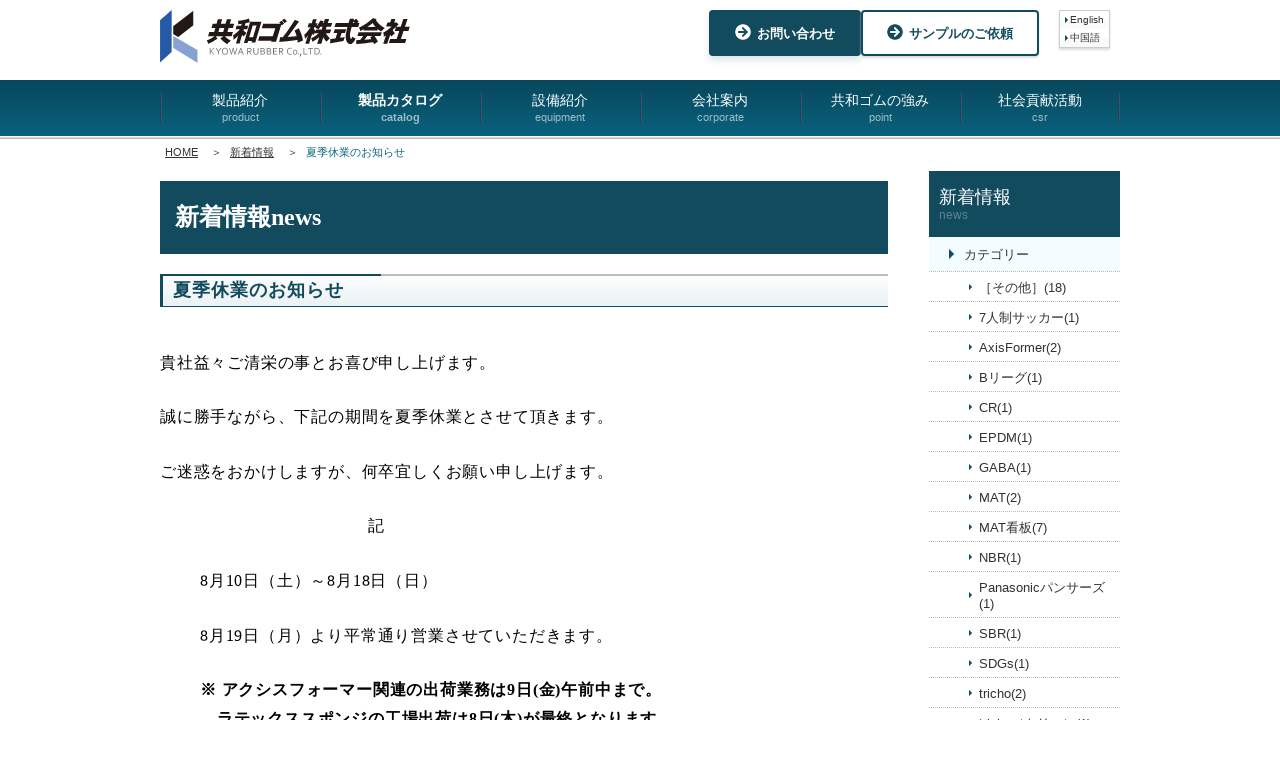

--- FILE ---
content_type: text/html; charset=UTF-8
request_url: https://www.kyowa-r.com/news/%E5%A4%8F%E5%AD%A3%E4%BC%91%E6%A5%AD%E3%81%AE%E3%81%8A%E7%9F%A5%E3%82%89%E3%81%9B/
body_size: 13225
content:
	<style>img:is([sizes="auto" i], [sizes^="auto," i]) { contain-intrinsic-size: 3000px 1500px }</style>
	
		<!-- All in One SEO 4.8.8 - aioseo.com -->
		<title>夏季休業のお知らせ - 共和ゴム株式会社</title>
	<meta name="description" content="貴社益々ご清栄の事とお喜び申し上げます。 誠に勝手ながら、下記の期間を夏季休業とさせて頂きます。 ご迷惑をおか" />
	<meta name="robots" content="max-image-preview:large" />
	<link rel="canonical" href="https://www.kyowa-r.com/news/%e5%a4%8f%e5%ad%a3%e4%bc%91%e6%a5%ad%e3%81%ae%e3%81%8a%e7%9f%a5%e3%82%89%e3%81%9b/" />
	<meta name="generator" content="All in One SEO (AIOSEO) 4.8.8" />
		<meta property="og:locale" content="ja_JP" />
		<meta property="og:site_name" content="共和ゴム株式会社 - 共和ゴム株式会社" />
		<meta property="og:type" content="article" />
		<meta property="og:title" content="夏季休業のお知らせ - 共和ゴム株式会社" />
		<meta property="og:description" content="貴社益々ご清栄の事とお喜び申し上げます。 誠に勝手ながら、下記の期間を夏季休業とさせて頂きます。 ご迷惑をおか" />
		<meta property="og:url" content="https://www.kyowa-r.com/news/%e5%a4%8f%e5%ad%a3%e4%bc%91%e6%a5%ad%e3%81%ae%e3%81%8a%e7%9f%a5%e3%82%89%e3%81%9b/" />
		<meta property="article:published_time" content="2019-08-01T02:49:20+00:00" />
		<meta property="article:modified_time" content="2019-08-01T02:49:20+00:00" />
		<meta name="twitter:card" content="summary" />
		<meta name="twitter:title" content="夏季休業のお知らせ - 共和ゴム株式会社" />
		<meta name="twitter:description" content="貴社益々ご清栄の事とお喜び申し上げます。 誠に勝手ながら、下記の期間を夏季休業とさせて頂きます。 ご迷惑をおか" />
		<script type="application/ld+json" class="aioseo-schema">
			{"@context":"https:\/\/schema.org","@graph":[{"@type":"BreadcrumbList","@id":"https:\/\/www.kyowa-r.com\/news\/%e5%a4%8f%e5%ad%a3%e4%bc%91%e6%a5%ad%e3%81%ae%e3%81%8a%e7%9f%a5%e3%82%89%e3%81%9b\/#breadcrumblist","itemListElement":[{"@type":"ListItem","@id":"https:\/\/www.kyowa-r.com#listItem","position":1,"name":"\u30db\u30fc\u30e0","item":"https:\/\/www.kyowa-r.com","nextItem":{"@type":"ListItem","@id":"https:\/\/www.kyowa-r.com\/news\/#listItem","name":"\u30cb\u30e5\u30fc\u30b9"}},{"@type":"ListItem","@id":"https:\/\/www.kyowa-r.com\/news\/#listItem","position":2,"name":"\u30cb\u30e5\u30fc\u30b9","item":"https:\/\/www.kyowa-r.com\/news\/","nextItem":{"@type":"ListItem","@id":"https:\/\/www.kyowa-r.com\/category\/uncategorized\/#listItem","name":"\u672a\u5206\u985e"},"previousItem":{"@type":"ListItem","@id":"https:\/\/www.kyowa-r.com#listItem","name":"\u30db\u30fc\u30e0"}},{"@type":"ListItem","@id":"https:\/\/www.kyowa-r.com\/category\/uncategorized\/#listItem","position":3,"name":"\u672a\u5206\u985e","item":"https:\/\/www.kyowa-r.com\/category\/uncategorized\/","nextItem":{"@type":"ListItem","@id":"https:\/\/www.kyowa-r.com\/news\/%e5%a4%8f%e5%ad%a3%e4%bc%91%e6%a5%ad%e3%81%ae%e3%81%8a%e7%9f%a5%e3%82%89%e3%81%9b\/#listItem","name":"\u590f\u5b63\u4f11\u696d\u306e\u304a\u77e5\u3089\u305b"},"previousItem":{"@type":"ListItem","@id":"https:\/\/www.kyowa-r.com\/news\/#listItem","name":"\u30cb\u30e5\u30fc\u30b9"}},{"@type":"ListItem","@id":"https:\/\/www.kyowa-r.com\/news\/%e5%a4%8f%e5%ad%a3%e4%bc%91%e6%a5%ad%e3%81%ae%e3%81%8a%e7%9f%a5%e3%82%89%e3%81%9b\/#listItem","position":4,"name":"\u590f\u5b63\u4f11\u696d\u306e\u304a\u77e5\u3089\u305b","previousItem":{"@type":"ListItem","@id":"https:\/\/www.kyowa-r.com\/category\/uncategorized\/#listItem","name":"\u672a\u5206\u985e"}}]},{"@type":"Organization","@id":"https:\/\/www.kyowa-r.com\/#organization","name":"\u5171\u548c\u30b4\u30e0\u682a\u5f0f\u4f1a\u793e","description":"\u5171\u548c\u30b4\u30e0\u682a\u5f0f\u4f1a\u793e","url":"https:\/\/www.kyowa-r.com\/","email":"info@kyowa-r.com","telephone":"+81728551039","numberOfEmployees":{"@type":"QuantitativeValue","value":100},"sameAs":["https:\/\/facebook.com\/","https:\/\/x.com\/","https:\/\/instagram.com\/","https:\/\/pinterest.com\/","https:\/\/youtube.com\/","https:\/\/linkedin.com\/in\/"]},{"@type":"WebPage","@id":"https:\/\/www.kyowa-r.com\/news\/%e5%a4%8f%e5%ad%a3%e4%bc%91%e6%a5%ad%e3%81%ae%e3%81%8a%e7%9f%a5%e3%82%89%e3%81%9b\/#webpage","url":"https:\/\/www.kyowa-r.com\/news\/%e5%a4%8f%e5%ad%a3%e4%bc%91%e6%a5%ad%e3%81%ae%e3%81%8a%e7%9f%a5%e3%82%89%e3%81%9b\/","name":"\u590f\u5b63\u4f11\u696d\u306e\u304a\u77e5\u3089\u305b - \u5171\u548c\u30b4\u30e0\u682a\u5f0f\u4f1a\u793e","description":"\u8cb4\u793e\u76ca\u3005\u3054\u6e05\u6804\u306e\u4e8b\u3068\u304a\u559c\u3073\u7533\u3057\u4e0a\u3052\u307e\u3059\u3002 \u8aa0\u306b\u52dd\u624b\u306a\u304c\u3089\u3001\u4e0b\u8a18\u306e\u671f\u9593\u3092\u590f\u5b63\u4f11\u696d\u3068\u3055\u305b\u3066\u9802\u304d\u307e\u3059\u3002 \u3054\u8ff7\u60d1\u3092\u304a\u304b","inLanguage":"ja","isPartOf":{"@id":"https:\/\/www.kyowa-r.com\/#website"},"breadcrumb":{"@id":"https:\/\/www.kyowa-r.com\/news\/%e5%a4%8f%e5%ad%a3%e4%bc%91%e6%a5%ad%e3%81%ae%e3%81%8a%e7%9f%a5%e3%82%89%e3%81%9b\/#breadcrumblist"},"datePublished":"2019-08-01T11:49:20+09:00","dateModified":"2019-08-01T11:49:20+09:00"},{"@type":"WebSite","@id":"https:\/\/www.kyowa-r.com\/#website","url":"https:\/\/www.kyowa-r.com\/","name":"\u5171\u548c\u30b4\u30e0\u682a\u5f0f\u4f1a\u793e","alternateName":"\u5171\u548c\u30b4\u30e0\u682a\u5f0f\u4f1a\u793e","description":"\u5171\u548c\u30b4\u30e0\u682a\u5f0f\u4f1a\u793e","inLanguage":"ja","publisher":{"@id":"https:\/\/www.kyowa-r.com\/#organization"}}]}
		</script>
		<!-- All in One SEO -->

<link rel='dns-prefetch' href='//www.googletagmanager.com' />
<script type="text/javascript">
/* <![CDATA[ */
window._wpemojiSettings = {"baseUrl":"https:\/\/s.w.org\/images\/core\/emoji\/16.0.1\/72x72\/","ext":".png","svgUrl":"https:\/\/s.w.org\/images\/core\/emoji\/16.0.1\/svg\/","svgExt":".svg","source":{"concatemoji":"https:\/\/www.kyowa-r.com\/wp-includes\/js\/wp-emoji-release.min.js?ver=6.8.3"}};
/*! This file is auto-generated */
!function(s,n){var o,i,e;function c(e){try{var t={supportTests:e,timestamp:(new Date).valueOf()};sessionStorage.setItem(o,JSON.stringify(t))}catch(e){}}function p(e,t,n){e.clearRect(0,0,e.canvas.width,e.canvas.height),e.fillText(t,0,0);var t=new Uint32Array(e.getImageData(0,0,e.canvas.width,e.canvas.height).data),a=(e.clearRect(0,0,e.canvas.width,e.canvas.height),e.fillText(n,0,0),new Uint32Array(e.getImageData(0,0,e.canvas.width,e.canvas.height).data));return t.every(function(e,t){return e===a[t]})}function u(e,t){e.clearRect(0,0,e.canvas.width,e.canvas.height),e.fillText(t,0,0);for(var n=e.getImageData(16,16,1,1),a=0;a<n.data.length;a++)if(0!==n.data[a])return!1;return!0}function f(e,t,n,a){switch(t){case"flag":return n(e,"\ud83c\udff3\ufe0f\u200d\u26a7\ufe0f","\ud83c\udff3\ufe0f\u200b\u26a7\ufe0f")?!1:!n(e,"\ud83c\udde8\ud83c\uddf6","\ud83c\udde8\u200b\ud83c\uddf6")&&!n(e,"\ud83c\udff4\udb40\udc67\udb40\udc62\udb40\udc65\udb40\udc6e\udb40\udc67\udb40\udc7f","\ud83c\udff4\u200b\udb40\udc67\u200b\udb40\udc62\u200b\udb40\udc65\u200b\udb40\udc6e\u200b\udb40\udc67\u200b\udb40\udc7f");case"emoji":return!a(e,"\ud83e\udedf")}return!1}function g(e,t,n,a){var r="undefined"!=typeof WorkerGlobalScope&&self instanceof WorkerGlobalScope?new OffscreenCanvas(300,150):s.createElement("canvas"),o=r.getContext("2d",{willReadFrequently:!0}),i=(o.textBaseline="top",o.font="600 32px Arial",{});return e.forEach(function(e){i[e]=t(o,e,n,a)}),i}function t(e){var t=s.createElement("script");t.src=e,t.defer=!0,s.head.appendChild(t)}"undefined"!=typeof Promise&&(o="wpEmojiSettingsSupports",i=["flag","emoji"],n.supports={everything:!0,everythingExceptFlag:!0},e=new Promise(function(e){s.addEventListener("DOMContentLoaded",e,{once:!0})}),new Promise(function(t){var n=function(){try{var e=JSON.parse(sessionStorage.getItem(o));if("object"==typeof e&&"number"==typeof e.timestamp&&(new Date).valueOf()<e.timestamp+604800&&"object"==typeof e.supportTests)return e.supportTests}catch(e){}return null}();if(!n){if("undefined"!=typeof Worker&&"undefined"!=typeof OffscreenCanvas&&"undefined"!=typeof URL&&URL.createObjectURL&&"undefined"!=typeof Blob)try{var e="postMessage("+g.toString()+"("+[JSON.stringify(i),f.toString(),p.toString(),u.toString()].join(",")+"));",a=new Blob([e],{type:"text/javascript"}),r=new Worker(URL.createObjectURL(a),{name:"wpTestEmojiSupports"});return void(r.onmessage=function(e){c(n=e.data),r.terminate(),t(n)})}catch(e){}c(n=g(i,f,p,u))}t(n)}).then(function(e){for(var t in e)n.supports[t]=e[t],n.supports.everything=n.supports.everything&&n.supports[t],"flag"!==t&&(n.supports.everythingExceptFlag=n.supports.everythingExceptFlag&&n.supports[t]);n.supports.everythingExceptFlag=n.supports.everythingExceptFlag&&!n.supports.flag,n.DOMReady=!1,n.readyCallback=function(){n.DOMReady=!0}}).then(function(){return e}).then(function(){var e;n.supports.everything||(n.readyCallback(),(e=n.source||{}).concatemoji?t(e.concatemoji):e.wpemoji&&e.twemoji&&(t(e.twemoji),t(e.wpemoji)))}))}((window,document),window._wpemojiSettings);
/* ]]> */
</script>
<style id='wp-emoji-styles-inline-css' type='text/css'>

	img.wp-smiley, img.emoji {
		display: inline !important;
		border: none !important;
		box-shadow: none !important;
		height: 1em !important;
		width: 1em !important;
		margin: 0 0.07em !important;
		vertical-align: -0.1em !important;
		background: none !important;
		padding: 0 !important;
	}
</style>
<link rel='stylesheet' id='wp-block-library-css' href='https://www.kyowa-r.com/wp-includes/css/dist/block-library/style.min.css?ver=6.8.3' type='text/css' media='all' />
<style id='classic-theme-styles-inline-css' type='text/css'>
/*! This file is auto-generated */
.wp-block-button__link{color:#fff;background-color:#32373c;border-radius:9999px;box-shadow:none;text-decoration:none;padding:calc(.667em + 2px) calc(1.333em + 2px);font-size:1.125em}.wp-block-file__button{background:#32373c;color:#fff;text-decoration:none}
</style>
<style id='global-styles-inline-css' type='text/css'>
:root{--wp--preset--aspect-ratio--square: 1;--wp--preset--aspect-ratio--4-3: 4/3;--wp--preset--aspect-ratio--3-4: 3/4;--wp--preset--aspect-ratio--3-2: 3/2;--wp--preset--aspect-ratio--2-3: 2/3;--wp--preset--aspect-ratio--16-9: 16/9;--wp--preset--aspect-ratio--9-16: 9/16;--wp--preset--color--black: #000000;--wp--preset--color--cyan-bluish-gray: #abb8c3;--wp--preset--color--white: #ffffff;--wp--preset--color--pale-pink: #f78da7;--wp--preset--color--vivid-red: #cf2e2e;--wp--preset--color--luminous-vivid-orange: #ff6900;--wp--preset--color--luminous-vivid-amber: #fcb900;--wp--preset--color--light-green-cyan: #7bdcb5;--wp--preset--color--vivid-green-cyan: #00d084;--wp--preset--color--pale-cyan-blue: #8ed1fc;--wp--preset--color--vivid-cyan-blue: #0693e3;--wp--preset--color--vivid-purple: #9b51e0;--wp--preset--gradient--vivid-cyan-blue-to-vivid-purple: linear-gradient(135deg,rgba(6,147,227,1) 0%,rgb(155,81,224) 100%);--wp--preset--gradient--light-green-cyan-to-vivid-green-cyan: linear-gradient(135deg,rgb(122,220,180) 0%,rgb(0,208,130) 100%);--wp--preset--gradient--luminous-vivid-amber-to-luminous-vivid-orange: linear-gradient(135deg,rgba(252,185,0,1) 0%,rgba(255,105,0,1) 100%);--wp--preset--gradient--luminous-vivid-orange-to-vivid-red: linear-gradient(135deg,rgba(255,105,0,1) 0%,rgb(207,46,46) 100%);--wp--preset--gradient--very-light-gray-to-cyan-bluish-gray: linear-gradient(135deg,rgb(238,238,238) 0%,rgb(169,184,195) 100%);--wp--preset--gradient--cool-to-warm-spectrum: linear-gradient(135deg,rgb(74,234,220) 0%,rgb(151,120,209) 20%,rgb(207,42,186) 40%,rgb(238,44,130) 60%,rgb(251,105,98) 80%,rgb(254,248,76) 100%);--wp--preset--gradient--blush-light-purple: linear-gradient(135deg,rgb(255,206,236) 0%,rgb(152,150,240) 100%);--wp--preset--gradient--blush-bordeaux: linear-gradient(135deg,rgb(254,205,165) 0%,rgb(254,45,45) 50%,rgb(107,0,62) 100%);--wp--preset--gradient--luminous-dusk: linear-gradient(135deg,rgb(255,203,112) 0%,rgb(199,81,192) 50%,rgb(65,88,208) 100%);--wp--preset--gradient--pale-ocean: linear-gradient(135deg,rgb(255,245,203) 0%,rgb(182,227,212) 50%,rgb(51,167,181) 100%);--wp--preset--gradient--electric-grass: linear-gradient(135deg,rgb(202,248,128) 0%,rgb(113,206,126) 100%);--wp--preset--gradient--midnight: linear-gradient(135deg,rgb(2,3,129) 0%,rgb(40,116,252) 100%);--wp--preset--font-size--small: 13px;--wp--preset--font-size--medium: 20px;--wp--preset--font-size--large: 36px;--wp--preset--font-size--x-large: 42px;--wp--preset--spacing--20: 0.44rem;--wp--preset--spacing--30: 0.67rem;--wp--preset--spacing--40: 1rem;--wp--preset--spacing--50: 1.5rem;--wp--preset--spacing--60: 2.25rem;--wp--preset--spacing--70: 3.38rem;--wp--preset--spacing--80: 5.06rem;--wp--preset--shadow--natural: 6px 6px 9px rgba(0, 0, 0, 0.2);--wp--preset--shadow--deep: 12px 12px 50px rgba(0, 0, 0, 0.4);--wp--preset--shadow--sharp: 6px 6px 0px rgba(0, 0, 0, 0.2);--wp--preset--shadow--outlined: 6px 6px 0px -3px rgba(255, 255, 255, 1), 6px 6px rgba(0, 0, 0, 1);--wp--preset--shadow--crisp: 6px 6px 0px rgba(0, 0, 0, 1);}:where(.is-layout-flex){gap: 0.5em;}:where(.is-layout-grid){gap: 0.5em;}body .is-layout-flex{display: flex;}.is-layout-flex{flex-wrap: wrap;align-items: center;}.is-layout-flex > :is(*, div){margin: 0;}body .is-layout-grid{display: grid;}.is-layout-grid > :is(*, div){margin: 0;}:where(.wp-block-columns.is-layout-flex){gap: 2em;}:where(.wp-block-columns.is-layout-grid){gap: 2em;}:where(.wp-block-post-template.is-layout-flex){gap: 1.25em;}:where(.wp-block-post-template.is-layout-grid){gap: 1.25em;}.has-black-color{color: var(--wp--preset--color--black) !important;}.has-cyan-bluish-gray-color{color: var(--wp--preset--color--cyan-bluish-gray) !important;}.has-white-color{color: var(--wp--preset--color--white) !important;}.has-pale-pink-color{color: var(--wp--preset--color--pale-pink) !important;}.has-vivid-red-color{color: var(--wp--preset--color--vivid-red) !important;}.has-luminous-vivid-orange-color{color: var(--wp--preset--color--luminous-vivid-orange) !important;}.has-luminous-vivid-amber-color{color: var(--wp--preset--color--luminous-vivid-amber) !important;}.has-light-green-cyan-color{color: var(--wp--preset--color--light-green-cyan) !important;}.has-vivid-green-cyan-color{color: var(--wp--preset--color--vivid-green-cyan) !important;}.has-pale-cyan-blue-color{color: var(--wp--preset--color--pale-cyan-blue) !important;}.has-vivid-cyan-blue-color{color: var(--wp--preset--color--vivid-cyan-blue) !important;}.has-vivid-purple-color{color: var(--wp--preset--color--vivid-purple) !important;}.has-black-background-color{background-color: var(--wp--preset--color--black) !important;}.has-cyan-bluish-gray-background-color{background-color: var(--wp--preset--color--cyan-bluish-gray) !important;}.has-white-background-color{background-color: var(--wp--preset--color--white) !important;}.has-pale-pink-background-color{background-color: var(--wp--preset--color--pale-pink) !important;}.has-vivid-red-background-color{background-color: var(--wp--preset--color--vivid-red) !important;}.has-luminous-vivid-orange-background-color{background-color: var(--wp--preset--color--luminous-vivid-orange) !important;}.has-luminous-vivid-amber-background-color{background-color: var(--wp--preset--color--luminous-vivid-amber) !important;}.has-light-green-cyan-background-color{background-color: var(--wp--preset--color--light-green-cyan) !important;}.has-vivid-green-cyan-background-color{background-color: var(--wp--preset--color--vivid-green-cyan) !important;}.has-pale-cyan-blue-background-color{background-color: var(--wp--preset--color--pale-cyan-blue) !important;}.has-vivid-cyan-blue-background-color{background-color: var(--wp--preset--color--vivid-cyan-blue) !important;}.has-vivid-purple-background-color{background-color: var(--wp--preset--color--vivid-purple) !important;}.has-black-border-color{border-color: var(--wp--preset--color--black) !important;}.has-cyan-bluish-gray-border-color{border-color: var(--wp--preset--color--cyan-bluish-gray) !important;}.has-white-border-color{border-color: var(--wp--preset--color--white) !important;}.has-pale-pink-border-color{border-color: var(--wp--preset--color--pale-pink) !important;}.has-vivid-red-border-color{border-color: var(--wp--preset--color--vivid-red) !important;}.has-luminous-vivid-orange-border-color{border-color: var(--wp--preset--color--luminous-vivid-orange) !important;}.has-luminous-vivid-amber-border-color{border-color: var(--wp--preset--color--luminous-vivid-amber) !important;}.has-light-green-cyan-border-color{border-color: var(--wp--preset--color--light-green-cyan) !important;}.has-vivid-green-cyan-border-color{border-color: var(--wp--preset--color--vivid-green-cyan) !important;}.has-pale-cyan-blue-border-color{border-color: var(--wp--preset--color--pale-cyan-blue) !important;}.has-vivid-cyan-blue-border-color{border-color: var(--wp--preset--color--vivid-cyan-blue) !important;}.has-vivid-purple-border-color{border-color: var(--wp--preset--color--vivid-purple) !important;}.has-vivid-cyan-blue-to-vivid-purple-gradient-background{background: var(--wp--preset--gradient--vivid-cyan-blue-to-vivid-purple) !important;}.has-light-green-cyan-to-vivid-green-cyan-gradient-background{background: var(--wp--preset--gradient--light-green-cyan-to-vivid-green-cyan) !important;}.has-luminous-vivid-amber-to-luminous-vivid-orange-gradient-background{background: var(--wp--preset--gradient--luminous-vivid-amber-to-luminous-vivid-orange) !important;}.has-luminous-vivid-orange-to-vivid-red-gradient-background{background: var(--wp--preset--gradient--luminous-vivid-orange-to-vivid-red) !important;}.has-very-light-gray-to-cyan-bluish-gray-gradient-background{background: var(--wp--preset--gradient--very-light-gray-to-cyan-bluish-gray) !important;}.has-cool-to-warm-spectrum-gradient-background{background: var(--wp--preset--gradient--cool-to-warm-spectrum) !important;}.has-blush-light-purple-gradient-background{background: var(--wp--preset--gradient--blush-light-purple) !important;}.has-blush-bordeaux-gradient-background{background: var(--wp--preset--gradient--blush-bordeaux) !important;}.has-luminous-dusk-gradient-background{background: var(--wp--preset--gradient--luminous-dusk) !important;}.has-pale-ocean-gradient-background{background: var(--wp--preset--gradient--pale-ocean) !important;}.has-electric-grass-gradient-background{background: var(--wp--preset--gradient--electric-grass) !important;}.has-midnight-gradient-background{background: var(--wp--preset--gradient--midnight) !important;}.has-small-font-size{font-size: var(--wp--preset--font-size--small) !important;}.has-medium-font-size{font-size: var(--wp--preset--font-size--medium) !important;}.has-large-font-size{font-size: var(--wp--preset--font-size--large) !important;}.has-x-large-font-size{font-size: var(--wp--preset--font-size--x-large) !important;}
:where(.wp-block-post-template.is-layout-flex){gap: 1.25em;}:where(.wp-block-post-template.is-layout-grid){gap: 1.25em;}
:where(.wp-block-columns.is-layout-flex){gap: 2em;}:where(.wp-block-columns.is-layout-grid){gap: 2em;}
:root :where(.wp-block-pullquote){font-size: 1.5em;line-height: 1.6;}
</style>

<!-- Site Kit によって追加された Google タグ（gtag.js）スニペット -->
<!-- Google アナリティクス スニペット (Site Kit が追加) -->
<script type="text/javascript" src="https://www.googletagmanager.com/gtag/js?id=G-CNWL59V9EG" id="google_gtagjs-js" async></script>
<script type="text/javascript" id="google_gtagjs-js-after">
/* <![CDATA[ */
window.dataLayer = window.dataLayer || [];function gtag(){dataLayer.push(arguments);}
gtag("set","linker",{"domains":["www.kyowa-r.com"]});
gtag("js", new Date());
gtag("set", "developer_id.dZTNiMT", true);
gtag("config", "G-CNWL59V9EG");
 window._googlesitekit = window._googlesitekit || {}; window._googlesitekit.throttledEvents = []; window._googlesitekit.gtagEvent = (name, data) => { var key = JSON.stringify( { name, data } ); if ( !! window._googlesitekit.throttledEvents[ key ] ) { return; } window._googlesitekit.throttledEvents[ key ] = true; setTimeout( () => { delete window._googlesitekit.throttledEvents[ key ]; }, 5 ); gtag( "event", name, { ...data, event_source: "site-kit" } ); }; 
/* ]]> */
</script>
<link rel="https://api.w.org/" href="https://www.kyowa-r.com/wp-json/" /><link rel="EditURI" type="application/rsd+xml" title="RSD" href="https://www.kyowa-r.com/xmlrpc.php?rsd" />
<meta name="generator" content="WordPress 6.8.3" />
<link rel='shortlink' href='https://www.kyowa-r.com/?p=237' />
<link rel="alternate" title="oEmbed (JSON)" type="application/json+oembed" href="https://www.kyowa-r.com/wp-json/oembed/1.0/embed?url=https%3A%2F%2Fwww.kyowa-r.com%2Fnews%2F%25e5%25a4%258f%25e5%25ad%25a3%25e4%25bc%2591%25e6%25a5%25ad%25e3%2581%25ae%25e3%2581%258a%25e7%259f%25a5%25e3%2582%2589%25e3%2581%259b%2F" />
<link rel="alternate" title="oEmbed (XML)" type="text/xml+oembed" href="https://www.kyowa-r.com/wp-json/oembed/1.0/embed?url=https%3A%2F%2Fwww.kyowa-r.com%2Fnews%2F%25e5%25a4%258f%25e5%25ad%25a3%25e4%25bc%2591%25e6%25a5%25ad%25e3%2581%25ae%25e3%2581%258a%25e7%259f%25a5%25e3%2582%2589%25e3%2581%259b%2F&#038;format=xml" />
<meta name="generator" content="Site Kit by Google 1.170.0" />		<style type="text/css" id="wp-custom-css">
			h1 {
  padding-bottom: .5em;align-items		</style>
		<!DOCTYPE html>
<html lang="ja">
<head prefix="og: http://ogp.me/ns# fb: http://ogp.me/ns/fb# website: http://ogp.me/ns/website#">
    <script async src="https://www.googletagmanager.com/gtag/js?id=UA-172766409-1"></script>
    <script>
        window.dataLayer = window.dataLayer || [];
        function gtag(){dataLayer.push(arguments);}
        gtag('js', new Date());
        gtag('config', 'UA-172766409-1');
    </script>
    <meta charset="utf-8">
    <meta name="description" content="工業用ゴム・ゴム成形（ゴム成型）、スポンジ・プラスチック成形、合成樹脂等のゴム製品の製造メーカー"/>
    <meta name="keywords" content="工業用ゴム,ゴム製品,合成樹脂,水膨張不織布,なんでも継手,スポンジ,PVC,パッキン,シリコンゴム,GRP,NBR,射出成形,製造,販売,共和ゴム"/>
    <meta name="viewport" content="width=device-width,initial-scale=1">
    <meta name="msapplication-TileColor" content="#ffffff">
    <meta name="msapplication-square70x70logo" content="tiny.png">
    <meta name="msapplication-square150x150logo" content="square.png">
    <meta name="msapplication-wide310x150logo" content="wide.png">
    <meta name="msapplication-square310x310logo" content="large.png">
    <meta name="google-site-verification" content="l3hUIUWk-4HbMdqKP86vn3jC17BUUWEAjKoPTrrqWxU">
    <link rel="shortcut icon" href="https://www.kyowa-r.com/wp-content/uploads/favicon.ico" type="image/x-icon">
    <link rel="apple-touch-icon" href="apple-touch-icon-precomposed.png"/>
    <link rel="stylesheet" href="https://www.kyowa-r.com/wp-content/themes/kyowa-original/asset/css/fontawesome.min.css"/>
    <link rel="stylesheet" href="https://www.kyowa-r.com/wp-content/themes/kyowa-original/style.css?v=1.3.0">
    <script src="https://www.kyowa-r.com/wp-content/themes/kyowa-original/asset/js/css_browser_selector.js"></script>
    <script src="https://ajax.googleapis.com/ajax/libs/jquery/3.2.1/jquery.min.js"></script>
    <script src="https://www.kyowa-r.com/wp-content/themes/kyowa-original/asset/js/main.js"></script>
    <script src="https://www.kyowa-r.com/wp-content/themes/kyowa-original/asset/js/fontawesome.min.js" async></script>
    <script src="https://www.kyowa-r.com/wp-content/themes/kyowa-original/asset/js/yuga.js" async></script>
    <script type="text/javascript" src="https://www.google.com/jsapi?key=ABQIAAAAUt9zDCkFOLVgZ8KO3WW6IhRwOCsP2YYjlFoAXg0XvagwLi27LRSN4vi_e9z5L2hopvdHz1Dw7astQw"></script>
    <script type="text/javascript" src="https://www.kyowa-r.com/wp-content/themes/kyowa-original/asset/js/googleanalytics.js" async></script>
    <title>夏季休業のお知らせ | 共和ゴム株式会社 </title>
    <meta property="og:url" content="https://www.kyowa-r.com/" />
    <meta property="og:type" content="article" />
    <meta property="og:title" content="夏季休業のお知らせ | 共和ゴム株式会社 " />
    <meta property="og:description" content="工業用ゴム・ゴム成形（ゴム成型）、スポンジ・プラスチック成形、合成樹脂等のゴム製品の製造メーカー" />
    <meta property="og:site_name" content="共和ゴム株式会社" />
    <meta property="og:image" content="https://www.kyowa-r.com/wp-content/themes/kyowa-original/asset/img/layouts/logo_og_img.png" />
    <meta property="og:locale" content="ja_JP" />
    <meta name="twitter:card" content="summary" />
    <meta name="twitter:site" content="@kyowagomu" />
    <meta name="twitter:title" content="夏季休業のお知らせ | 共和ゴム株式会社 " />
    <meta name="twitter:description" content="工業用ゴム・ゴム成形（ゴム成型）、スポンジ・プラスチック成形、合成樹脂等のゴム製品の製造メーカー" />
    <meta name="twitter:image" content="https://www.kyowa-r.com/wp-content/themes/kyowa-original/asset/img/layouts/logo_og_img.png" />
    <!--<script type="text/javascript" src="common/js/jslous.js"></script>
    <script type="text/javascript" src="common/js/globalous.js"></script>
    <script type="text/javascript" src="common/js/swfobject.js"></script>-->
    <script id="_bownow_ts" async>
        const _bownow_ts = document.createElement('script');
        _bownow_ts.charset = 'utf-8';
        _bownow_ts.src = 'https://contents.bownow.jp/js/UTC_be8f71f1351449916b07/trace.js';
        document.getElementsByTagName('head')[0].appendChild(_bownow_ts);
    </script>
</head>
<body id="PAGETOP">
<header id="header_area">
    <div class="header-inner">
        <h1 class="logo">
            <a href="/">
                <picture>
                    <source media="(max-width: 560px)" srcset="https://www.kyowa-r.com/wp-content/themes/kyowa-original/asset/img/logo.svg">
                    <img src="https://www.kyowa-r.com/wp-content/themes/kyowa-original/asset/img/logo.svg" alt="共和ゴム株式会社">
                </picture>
            </a>
        </h1>
        <ul class="header__link pc">
            <li><a href="/contact/" class="primary-cta"><i class="fas fa-arrow-circle-right icon"></i>お問い合わせ</a></li>
            <li><a href="/contact/sample/" class="secondary-cta"><i class="fas fa-arrow-circle-right icon"></i>サンプルのご依頼</a></li>
        </ul>
        <div class="header__language-select pc">
            <p><a href="https://translate.google.com/translate?sl=ja&tl=en&u=https://www.kyowa-r.com" class="eng">English</a></p>
            <p><a href="https://translate.google.com/translate?sl=ja&tl=zh&u=https://www.kyowa-r.com" class="cha">中国語</a></p>
        </div>
    </div>
</header>
<p class="glovalnavi__btn sp"><i class="fas fa-bars icon"></i></p>
<div id="glovalnavi" class="glovalnavi">
    <ul class="glovalnavi__list">
        <li class="glovalnavi__item"><a href="/corporate/access/" class="access"><i class="fas fa-map-marker-alt icon"></i>アクセス</a></li>
        <li class="glovalnavi__item"><a href="/contact/"><i class="fas fa-paper-plane icon"></i>お問合せ</a></li>
        <li class="glovalnavi__item"><a href="/contact/sample/"><i class="fas fa-paper-plane icon"></i>サンプル</a></li>
                                                    <li class="glovalnavi__item" id="navi01"><a
                        href="/product/">製品紹介<span class="eng">product</span></a></li>
                                                        <li class="glovalnavi__item" id="navi02"><a
                        href="/catalog/">製品カタログ<span class="eng">catalog</span></a></li>
                                                        <li class="glovalnavi__item" id="navi03"><a
                        href="/equipment/">設備紹介<span class="eng">equipment</span></a></li>
                                                        <li class="glovalnavi__item" id="navi04"><a
                        href="/corporate/">会社案内<span class="eng">corporate</span></a></li>
                                                        <li class="glovalnavi__item" id="navi05"><a
                        href="/point/">共和ゴムの強み<span class="eng">point</span></a></li>
                                                        <li class="glovalnavi__item" id="navi06"><a
                        href="/csr/">社会貢献活動<span class="eng">csr</span></a></li>
                        </ul>
</div><div id="container">
    <div id="topicpath">
        <ul>
            <li><a href="/">HOME</a><span> ＞</span></li>
            <li><a href="/news">新着情報</a><span> ＞</span></li>
            <li>夏季休業のお知らせ </li>
        </ul>
    </div>
    <div id="main_area">
        <div class="news-section">
            <h1>新着情報<span class="eng">news</span></h1>
                                                                <h2 class="page-section-title">夏季休業のお知らせ</h2>
                        <p><p>
	貴社益々ご清栄の事とお喜び申し上げます。</p>
<p>
	誠に勝手ながら、下記の期間を夏季休業とさせて頂きます。</p>
<p>
	ご迷惑をおかけしますが、何卒宜しくお願い申し上げます。</p>
<p style="margin-left: 40px;">
	　　　　　　　　　　記</p>
<p style="margin-left: 40px;">
	8月10日（土）～8月18日（日）</p>
<p style="margin-left: 40px;">
	8月19日（月）より平常通り営業させていただきます。</p>
<p style="margin-left: 40px;">
	<strong>※ アクシスフォーマー関連の出荷業務は9日(金)午前中まで。</strong><br />
	<strong>　ラテックススポンジの工場出荷は8日(木)が最終となります。</strong></p>
<p style="margin-left: 40px;">
	<strong>休日前は配達業務が大変混み合いますので、<br />
	余裕を持ってご注文頂きますようお願い申し上げます。</strong></p>
<p style="margin-left: 40px;">
	　　　　　　　　　　　　　　　　　　　　　　　　以上</p>
<p>
	<span style="color:#ff0000;"><strong>お詫びと訂正</strong></span>（8月6日追記）</p>
<p>
	ニュースレター8月号の「夏季休業のおしらせ」で、夏季休業期間が<br />
	誤って表記されておりました。</p>
<p>
	（誤）8月10日（<span style="color: rgb(255, 0, 0);">金</span>）～8月18日（日）</p>
<p>
	（正）8月10日（<span style="color:#0000ff;">土</span>）～8月18日（日）</p>
<p>	深くお詫び申し上げますとともに、訂正させて頂きます。</p>
</p>
                            <div class="pagination">
                <a href="https://www.kyowa-r.com/news/%e7%ac%ac5%e5%9b%9e%e3%80%80%e7%84%a1%e9%9b%bb%e6%9f%b1%e5%8c%96%e6%8e%a8%e9%80%b2%e5%b1%95%e3%80%80%e3%81%ab%e5%87%ba%e5%b1%95%e3%81%97%e3%81%be%e3%81%99%e3%80%82/" rel="prev">前記事</a><a href="https://www.kyowa-r.com/news/%e9%81%93%e8%b7%af%e6%a7%8b%e9%80%a0%e7%89%a9%e3%82%b8%e3%83%a3%e3%83%bc%e3%83%8a%e3%83%abnet%e3%81%a7%e7%b4%b9%e4%bb%8b%e3%81%95%e3%82%8c%e3%81%be%e3%81%97%e3%81%9f/" rel="next">次記事</a>            </div>
        </div>
    </div>
    <div id="sub_area">
    <p class="sub_area__title">新着情報<span class="eng">news</span></p>
    <ul class="sidebar__menu">
        <li><a href="#">カテゴリー</a></li>
                <li class="in"><a href="/news/?tag=［その他］">［その他］(18)</a></li>
                <li class="in"><a href="/news/?tag=7人制サッカー">7人制サッカー(1)</a></li>
                <li class="in"><a href="/news/?tag=AxisFormer">AxisFormer(2)</a></li>
                <li class="in"><a href="/news/?tag=Bリーグ">Bリーグ(1)</a></li>
                <li class="in"><a href="/news/?tag=CR">CR(1)</a></li>
                <li class="in"><a href="/news/?tag=EPDM">EPDM(1)</a></li>
                <li class="in"><a href="/news/?tag=GABA">GABA(1)</a></li>
                <li class="in"><a href="/news/?tag=MAT">MAT(2)</a></li>
                <li class="in"><a href="/news/?tag=MAT看板">MAT看板(7)</a></li>
                <li class="in"><a href="/news/?tag=NBR">NBR(1)</a></li>
                <li class="in"><a href="/news/?tag=Panasonicパンサーズ">Panasonicパンサーズ(1)</a></li>
                <li class="in"><a href="/news/?tag=SBR">SBR(1)</a></li>
                <li class="in"><a href="/news/?tag=SDGs">SDGs(1)</a></li>
                <li class="in"><a href="/news/?tag=tricho">tricho(2)</a></li>
                <li class="in"><a href="/news/?tag=tricho（トリコ）">tricho（トリコ）(1)</a></li>
                <li class="in"><a href="/news/?tag=アクシスフォーマー">アクシスフォーマー(10)</a></li>
                <li class="in"><a href="/news/?tag=アンカーボルト">アンカーボルト(1)</a></li>
                <li class="in"><a href="/news/?tag=アンカーボルト　キャップ">アンカーボルト　キャップ(1)</a></li>
                <li class="in"><a href="/news/?tag=イベント・展示会">イベント・展示会(37)</a></li>
                <li class="in"><a href="/news/?tag=インフラ老朽化">インフラ老朽化(1)</a></li>
                <li class="in"><a href="/news/?tag=インフラ長寿命化">インフラ長寿命化(5)</a></li>
                <li class="in"><a href="/news/?tag=クエン酸">クエン酸(1)</a></li>
                <li class="in"><a href="/news/?tag=ゴム成型">ゴム成型(2)</a></li>
                <li class="in"><a href="/news/?tag=ゴム成形">ゴム成形(1)</a></li>
                <li class="in"><a href="/news/?tag=ゴム製品">ゴム製品(2)</a></li>
                <li class="in"><a href="/news/?tag=コンクリート">コンクリート(1)</a></li>
                <li class="in"><a href="/news/?tag=サッカー">サッカー(1)</a></li>
                <li class="in"><a href="/news/?tag=シリコンゴム">シリコンゴム(1)</a></li>
                <li class="in"><a href="/news/?tag=シルク軽石">シルク軽石(1)</a></li>
                <li class="in"><a href="/news/?tag=ストレッチ用ポール">ストレッチ用ポール(1)</a></li>
                <li class="in"><a href="/news/?tag=スポーツフィールド看板">スポーツフィールド看板(3)</a></li>
                <li class="in"><a href="/news/?tag=スポンサー看板">スポンサー看板(1)</a></li>
                <li class="in"><a href="/news/?tag=ソサイチ">ソサイチ(3)</a></li>
                <li class="in"><a href="/news/?tag=ソサイチ日本代表">ソサイチ日本代表(3)</a></li>
                <li class="in"><a href="/news/?tag=ソサイチ関西">ソサイチ関西(1)</a></li>
                <li class="in"><a href="/news/?tag=トマト">トマト(1)</a></li>
                <li class="in"><a href="/news/?tag=なんでも継手">なんでも継手(1)</a></li>
                <li class="in"><a href="/news/?tag=ノロストッパー">ノロストッパー(2)</a></li>
                <li class="in"><a href="/news/?tag=ノロ止め">ノロ止め(1)</a></li>
                <li class="in"><a href="/news/?tag=バレーボール">バレーボール(1)</a></li>
                <li class="in"><a href="/news/?tag=パンサーズ">パンサーズ(1)</a></li>
                <li class="in"><a href="/news/?tag=フィールド看板">フィールド看板(1)</a></li>
                <li class="in"><a href="/news/?tag=フリースローチャレンジ">フリースローチャレンジ(1)</a></li>
                <li class="in"><a href="/news/?tag=フルーツトマト">フルーツトマト(1)</a></li>
                <li class="in"><a href="/news/?tag=ふるさと納税返礼品">ふるさと納税返礼品(1)</a></li>
                <li class="in"><a href="/news/?tag=プレスリリース">プレスリリース(1)</a></li>
                <li class="in"><a href="/news/?tag=ブロック">ブロック(1)</a></li>
                <li class="in"><a href="/news/?tag=プロバスケットチーム">プロバスケットチーム(1)</a></li>
                <li class="in"><a href="/news/?tag=プロバスケットボールチーム">プロバスケットボールチーム(1)</a></li>
                <li class="in"><a href="/news/?tag=ポリウレタン防振材">ポリウレタン防振材(1)</a></li>
                <li class="in"><a href="/news/?tag=ボルトカバー">ボルトカバー(2)</a></li>
                <li class="in"><a href="/news/?tag=ボルトキャップ">ボルトキャップ(3)</a></li>
                <li class="in"><a href="/news/?tag=ボルトナット">ボルトナット(1)</a></li>
                <li class="in"><a href="/news/?tag=ボルトナット錆防止">ボルトナット錆防止(1)</a></li>
                <li class="in"><a href="/news/?tag=ボルトナット防錆">ボルトナット防錆(2)</a></li>
                <li class="in"><a href="/news/?tag=ボルトナット防錆キャップ">ボルトナット防錆キャップ(15)</a></li>
                <li class="in"><a href="/news/?tag=ボルト保護">ボルト保護(1)</a></li>
                <li class="in"><a href="/news/?tag=ボルト保護カバー">ボルト保護カバー(1)</a></li>
                <li class="in"><a href="/news/?tag=まもるくん">まもるくん(10)</a></li>
                <li class="in"><a href="/news/?tag=メディア・受賞">メディア・受賞(19)</a></li>
                <li class="in"><a href="/news/?tag=よしかファーム">よしかファーム(2)</a></li>
                <li class="in"><a href="/news/?tag=世界遺産">世界遺産(1)</a></li>
                <li class="in"><a href="/news/?tag=中城村跡">中城村跡(1)</a></li>
                <li class="in"><a href="/news/?tag=京田辺市">京田辺市(1)</a></li>
                <li class="in"><a href="/news/?tag=休暇案内">休暇案内(2)</a></li>
                <li class="in"><a href="/news/?tag=体幹トレーニング">体幹トレーニング(1)</a></li>
                <li class="in"><a href="/news/?tag=共和ゴム">共和ゴム(17)</a></li>
                <li class="in"><a href="/news/?tag=共和ゴム株式会社">共和ゴム株式会社(15)</a></li>
                <li class="in"><a href="/news/?tag=医療用ガウン">医療用ガウン(1)</a></li>
                <li class="in"><a href="/news/?tag=卓球">卓球(2)</a></li>
                <li class="in"><a href="/news/?tag=卓球大会">卓球大会(1)</a></li>
                <li class="in"><a href="/news/?tag=地域貢献">地域貢献(1)</a></li>
                <li class="in"><a href="/news/?tag=城陽市">城陽市(2)</a></li>
                <li class="in"><a href="/news/?tag=城陽市役所">城陽市役所(1)</a></li>
                <li class="in"><a href="/news/?tag=大阪国際招待卓球選手権">大阪国際招待卓球選手権(2)</a></li>
                <li class="in"><a href="/news/?tag=工期短縮">工期短縮(2)</a></li>
                <li class="in"><a href="/news/?tag=振動対策">振動対策(1)</a></li>
                <li class="in"><a href="/news/?tag=新型コロナウイルス感染症対策">新型コロナウイルス感染症対策(1)</a></li>
                <li class="in"><a href="/news/?tag=新製品">新製品(2)</a></li>
                <li class="in"><a href="/news/?tag=日本サッカー協会">日本サッカー協会(1)</a></li>
                <li class="in"><a href="/news/?tag=日本ソサイチ連盟">日本ソサイチ連盟(1)</a></li>
                <li class="in"><a href="/news/?tag=日本障がい者サッカー連盟">日本障がい者サッカー連盟(1)</a></li>
                <li class="in"><a href="/news/?tag=東京ユナイテッドFC">東京ユナイテッドFC(1)</a></li>
                <li class="in"><a href="/news/?tag=枚方市">枚方市(4)</a></li>
                <li class="in"><a href="/news/?tag=横浜エクセレンス">横浜エクセレンス(3)</a></li>
                <li class="in"><a href="/news/?tag=横浜エレガンス">横浜エレガンス(1)</a></li>
                <li class="in"><a href="/news/?tag=横浜武道館">横浜武道館(1)</a></li>
                <li class="in"><a href="/news/?tag=橋梁">橋梁(3)</a></li>
                <li class="in"><a href="/news/?tag=機能性食品表示">機能性食品表示(1)</a></li>
                <li class="in"><a href="/news/?tag=歩車道境界ブロック">歩車道境界ブロック(2)</a></li>
                <li class="in"><a href="/news/?tag=熱中症対策グッズ">熱中症対策グッズ(1)</a></li>
                <li class="in"><a href="/news/?tag=異業種交流会">異業種交流会(1)</a></li>
                <li class="in"><a href="/news/?tag=目地">目地(4)</a></li>
                <li class="in"><a href="/news/?tag=目地フォーム">目地フォーム(5)</a></li>
                <li class="in"><a href="/news/?tag=省力化">省力化(2)</a></li>
                <li class="in"><a href="/news/?tag=看板">看板(1)</a></li>
                <li class="in"><a href="/news/?tag=縁石">縁石(4)</a></li>
                <li class="in"><a href="/news/?tag=防振">防振(1)</a></li>
                <li class="in"><a href="/news/?tag=防振ゴム">防振ゴム(1)</a></li>
                <li class="in"><a href="/news/?tag=防振パッド">防振パッド(1)</a></li>
                <li class="in"><a href="/news/?tag=防振マット">防振マット(1)</a></li>
                <li class="in"><a href="/news/?tag=防振材">防振材(3)</a></li>
                <li class="in"><a href="/news/?tag=防錆">防錆(1)</a></li>
                <li class="in"><a href="/news/?tag=高糖度トマト">高糖度トマト(1)</a></li>
                <li class="in"><a href="/news/?tag=高糖度フルーツトマト">高糖度フルーツトマト(1)</a></li>
            </ul>
    <div class="pc">
        <div class="sub_area__tsugite">
    <a href="/product/tsugite">
        <img src="https://www.kyowa-r.com/wp-content/themes/kyowa-original/asset/img/product/tsugite.png   " alt="なんでも継手" class="sub_area__tsugite__img">
        <p class="sub_area__tsugite__text"><span class="patent">特許登録</span><br>なんでも継手</p>
    </a>
</div>
<p class="sub_area__catalog">
    <a href="/catalog/"><i class="fas fa-book-open icon"></i>製品カタログダウンロード<span class="eng">Catalog download</span></a>
</p>    </div>
    <div class="sp">
        <div id="right_area">
    <ul class="sidebar-banner">
        <li class="sidebar-banner__item">
            <a href="/product/tsugite">
                <div class="sidebar-banner__box">
                    <img src="https://www.kyowa-r.com/wp-content/themes/kyowa-original/asset/img/product/tsugite.png" alt="なんでも継手" class="sidebar-banner__img">
                    <p class="sidebar-banner__name">なんでも継手®<span class="patent">特許<span>登録</span></span></p>
                    <p class="sidebar-banner__text">電気・通信ハンドホール用継手</p>
                </div>
            </a>
        </li>
        <li class="sidebar-banner__item">
            <a href="/product/mamoru/">
                <div class="sidebar-banner__box">
                    <img src="https://www.kyowa-r.com/wp-content/themes/kyowa-original/asset/img/product/mamorukun.png" alt="まもるくん" class="sidebar-banner__img">
                    <p class="sidebar-banner__name">まもるくん®<span class="patent">特許<span>登録</span></span></p>
                    <p class="sidebar-banner__text">ボルトナット防錆キャップ</p>
                </div>
            </a>
        </li>
        <li class="sidebar-banner__item">
            <a href="/product/joint_foam/">
                <div class="sidebar-banner__box">
                    <img src="https://www.kyowa-r.com/wp-content/themes/kyowa-original/asset/img/product/meji_form.jpg" alt="目地フォーム" class="sidebar-banner__img">
                    <p class="sidebar-banner__name">目地フォーム®</span></p>
                    <p class="sidebar-banner__text">NETIS登録</p>
                </div>
            </a>
        </li>
        <li class="sidebar-banner__item"><a href="/product/axisformer"><img src="https://www.kyowa-r.com/wp-content/themes/kyowa-original/asset/img/product/axisformer-sidebar.png" alt="axisformer" class="product-banner"></a></li>
        <!-- <li class="sidebar-banner__item dl-item"><a href="/catalog/"><i class="fas fa-book-open icon"></i>製品カタログダウンロード<span class="eng">catalog download</span></a></li> -->
        <li class="sidebar-banner__item">
            <a href="/faq/">
                <div class="sidebar-banner__box faq">
                    <img src="https://www.kyowa-r.com/wp-content/themes/kyowa-original/asset/img/sidebar-faq.png" alt="よくある質問" class="sidebar-banner__img">
                    <p class="sidebar-banner__name">よくある質問</p>
                    <p class="sidebar-banner__text">よくある質問にお答えします！</p>
                </div>
            </a>
        </li>
        <li class="sidebar-banner__item dl-item"><a href="/newsletters/"><i class="fas fa-envelope-open-text icon"></i>ニュースレターダウンロード<span class="eng">news letter download</span></a></li>
        <li class="sidebar-banner__item"><a href="https://www.kyowa-r.com/sdg/"><img src="https://www.kyowa-r.com/wp-content/uploads/SDGS-1.jpg" alt="axisformer" class="product-banner"  style="box-sizing:border-box; border:1px solid #cccccc;"></a></li>
    </ul>
    <dl class="webshop-link">
        <dt class="webshop-link__title"><i class="fas fa-shopping-cart icon"></i>オンラインショップ</dt>
        <dd class="webshop-link__content">
            <ul class="webshop-link__list">
                <li class="webshop-link__item rakuten"><a href="https://www.rakuten.co.jp/kyowa-webshop/">楽天ショップ</a></li>
                <li class="webshop-link__item yahoo"><a href="https://store.shopping.yahoo.co.jp/kyowa-webshop/">ヤフーショッピング</a></li>
                <li class="webshop-link__item amazon"><a href="https://www.amazon.co.jp/s?me=A11LOENMZ5WE3I&merchant=A11LOENMZ5WE3I&qid=1447121560">Amazon</a></li>
                <li class="webshop-link__item kyowa"><a href="https://www.kyowa-r.com/axisformer-purchase/">公式ショップ</a></li>
            </ul>
        </dd>
        <div class="hometown-donation__box">
            <p class="hometown-donation__text">AxisFormerがふるさと納税の<br>返礼品として受け取れます！</p>
            <p class="hometown-donation__link">
                <a href="https://www.satofull.jp/products/list.php?q=%E3%82%A2%E3%82%AF%E3%82%B7%E3%82%B9%E3%83%95%E3%82%A9%E3%83%BC%E3%83%9E%E3%83%BC&cnt=60&p=1" target="_blank">
                <img src="https://www.kyowa-r.com/wp-content/themes/kyowa-original/asset/img/banner-satofuru.png" alt="ふるさと納税でもらえる アクシスフォーマー" width="100%"/>
                </a>
            </p>
        </div>
    </dl>
    <div class="fb-page">
        <a href="https://www.facebook.com/kyowarubber/">
            <img src="https://www.kyowa-r.com/wp-content/themes/kyowa-original/asset/img/facebook_page.png" alt="共和ゴム株式会社" width="100%">
        </a>
    </div>
    <div class="fb-page" style="margin-top:15px;">
        <a href="https://www.instagram.com/kyowarubber">
            <img src="https://www.kyowa-r.com/wp-content/themes/kyowa-original/asset/img/instagram_page.png" alt="共和ゴム株式会社" width="100%">
        </a>
    </div>
</div><!--/sub_area-->    </div>
</div></div>

<footer id="footer_area">
    <div class="ft">
        <div class="link">
            <ul>
                <li><a href="/catalog/">製品カタログダウンロード</a></li>
                <li><a href="/faq/">よくあるご質問</a></li>
                <li><a href="/corporate/access">アクセス</a></li>
            </ul>
            <p class="scroll-top-btn"><a href="#PAGETOP"><i class="fas fa-arrow-circle-up icon"></i>ページの先頭へ</a></p>
        </div>
        <div class="select">
            <ul>
                <li class="none"><a href="/corporate/">会社案内</a></li>
                <li><a href="/equipment/">設備紹介</a></li>
                <li><a href="/product/">製品紹介</a></li>
                <li><a href="/personal/">一般の方へ</a></li>
                <li><a href="/point/">共和ゴムの強み</a></li>
                <li><a href="/privacypolicy/">個人情報保護方針</a></li>
            </ul>
        </div>
        <div class="footer">
            <p  class="logo">
                <a href="/">
                    <picture>
                        <source media="(max-width: 560px)" srcset="https://www.kyowa-r.com/wp-content/themes/kyowa-original/asset/img/logo.svg">
                        <img src="https://www.kyowa-r.com/wp-content/themes/kyowa-original/asset/img/logo.svg" alt="">
                    </picture>
                </a>
            </p>
            <p class="add">〒573-0102  大阪府枚方市長尾家具町3丁目4番地3</p>
            <p class="copy">&copy;KYOWA Rubber Co., Ltd</p>
        </div>
    </div>
</footer><!--/footer_area_02-->
    <script type="speculationrules">
{"prefetch":[{"source":"document","where":{"and":[{"href_matches":"\/*"},{"not":{"href_matches":["\/wp-*.php","\/wp-admin\/*","\/wp-content\/uploads\/*","\/wp-content\/*","\/wp-content\/plugins\/*","\/wp-content\/themes\/kyowa-original\/*","\/*\\?(.+)"]}},{"not":{"selector_matches":"a[rel~=\"nofollow\"]"}},{"not":{"selector_matches":".no-prefetch, .no-prefetch a"}}]},"eagerness":"conservative"}]}
</script>
<!-- * IZANAI * -->
<script id="lampchat-widget" src="https://lampchat.io/widgets/widgetv3.js" fgid="PYglZbqcf9E"></script>
</body>
</html>
<!-- Dynamic page generated in 3.445 seconds. -->
<!-- Cached page generated by WP-Super-Cache on 2026-01-17 20:04:45 -->

<!-- super cache -->

--- FILE ---
content_type: text/css
request_url: https://www.kyowa-r.com/wp-content/themes/kyowa-original/style.css?v=1.3.0
body_size: 247
content:
/**
 Theme Name:共和ゴムオリジナルテーマ
 */
@charset "UTF-8";

@import url("asset/css/reset-min.css");
@import url("asset/css/reset-fonts.css");


@import url("asset/css/style-sp.css") screen and (max-width: 560px);
@import url("asset/css/style.css") screen and (min-width: 561px);

@import url("asset/css/blog.css");


--- FILE ---
content_type: text/css
request_url: https://www.kyowa-r.com/wp-content/themes/kyowa-original/asset/css/style-sp.css
body_size: 10816
content:
@charset "UTF-8";
.pc {
  display: none;
}

.sp {
  display: block;
}

.text-lh {
  line-height: 1.75;
}

.mb10 {
  margin-bottom: 10px !important;
}

.mb20 {
  margin-bottom: 20px !important;
}

.mt10 {
  margin-top: 10px !important;
}

.text-emphasis {
  font-size: 5vw;
  font-weight: bold;
  color: #0D6B7E;
}

.youtube {
  width: 100%;
  aspect-ratio: 16/9;
}

.youtube iframe {
  width: 100%;
  height: 100%;
}

/* global header */
#header_area {
  position: sticky;
  top: 0;
  height: 15vw;
  padding: 3vw;
  background: #FFFFFF;
  z-index: 100;
  box-sizing: border-box;
}
#header_area .logo {
  width: 60%;
}

.header__list {
  display: flex;
  position: absolute;
  top: 15px;
  right: 15px;
}
.header__item {
  margin-left: 15px;
}
.header__item a {
  text-decoration: none;
  color: #ffffff;
  background: #124b5e;
  padding: 8px 12px;
  border-radius: 4px;
  font-weight: 600;
  font-size: 3vw;
  box-shadow: 0 2px 4px rgba(18, 75, 94, 0.15);
  transition: all 0.3s ease;
}
.header__item a:hover {
  background: #196680;
  transform: translateY(-1px);
  box-shadow: 0 4px 8px rgba(18, 75, 94, 0.25);
}
.header__item .icon {
  color: #ffffff;
  font-size: 4vw;
  margin-bottom: 4px;
}

#left_area {
  padding: 0 20px;
}

/* global nav */
.glovalnavi__btn {
  position: fixed;
  top: 0;
  right: 0;
  z-index: 100;
  display: flex;
  width: 15vw;
  height: 15vw;
  line-height: 15vw;
  text-align: center;
  font-size: 5vw;
  color: #FFFFFF;
  background: #124b5e;
  justify-content: center;
  align-items: center;
}
.glovalnavi__list {
  display: none;
  position: fixed;
  top: 15vw;
  padding: 5vw;
  width: 100vw;
  text-align: center;
  background: #f5f5f5;
  box-shadow: 0 0 2px #333333;
  z-index: 100;
  box-sizing: border-box;
}
.glovalnavi__item {
  display: inline-block;
  width: 49%;
  border-bottom: 1px solid #CCCCCC;
  box-sizing: border-box;
}
.glovalnavi__item a {
  display: block;
  padding: 5vw 0;
  font-size: 4.5vw;
  text-decoration: none;
  color: #124b5e;
  box-sizing: border-box;
}
.glovalnavi__item a .icon {
  font-size: 6vw;
}
.glovalnavi__item .eng {
  display: block;
  font-size: 4vw;
}
.glovalnavi__item:nth-child(-n+3) {
  display: inline-block;
  margin-bottom: 4vw;
  width: 30%;
  text-align: center;
  border-bottom: none;
  border: 1px solid #124b5e;
  border-radius: 4px;
  background: #124b5e;
  transition: all 0.3s ease;
}
.glovalnavi__item:nth-child(-n+3) a {
  padding: 3vw 0;
  color: #FFFFFF;
  font-weight: 500;
  transition: all 0.3s ease;
}
.glovalnavi__item:nth-child(-n+3) .icon {
  display: block;
  margin: 0 auto 10px;
  transition: all 0.3s ease;
}
.glovalnavi__item:nth-child(-n+3):hover {
  transform: translateY(-2px);
  box-shadow: 0 4px 8px rgba(18, 75, 94, 0.3);
}
.glovalnavi__item:nth-child(-n+3):hover a {
  font-weight: 600;
}
.glovalnavi__item:nth-child(4) {
  order: -1;
}
.glovalnavi__item:nth-child(4):nth-child(-n+3) {
  background: linear-gradient(135deg, #124b5e 0%, #1a6d89 100%);
  border: 2px solid #124b5e;
  position: relative;
}
.glovalnavi__item:nth-child(4):nth-child(-n+3):after {
  content: "重要";
  position: absolute;
  top: -8px;
  right: -8px;
  background: #ff6b35;
  color: white;
  font-size: 2.5vw;
  padding: 1px 4px;
  border-radius: 2px;
  font-weight: bold;
}
.glovalnavi__item.sub {
  display: inline-block;
  margin-top: 2vw;
  border: none;
  width: 32%;
}
.glovalnavi__item.sub a {
  font-size: 3vw;
}
.glovalnavi__item.sub a:before {
  content: "▶";
  margin-right: 3px;
}

/* global footer */
#footer_area {
  margin-top: 20px;
}
#footer_area .select,
#footer_area .link {
  display: none;
}

.footer {
  text-align: center;
}
.footer .logo {
  margin: 0 auto;
  width: 50%;
}
.footer .add {
  margin-bottom: 5px;
}
.footer .tel {
  margin-bottom: 20px;
}
.footer .copy {
  padding: 10px;
  color: #FFFFFF;
  background: #124b5e;
}

/* パンクズナビ */
#topicpath {
  margin: 0 0 3vw;
  padding: 2vw;
  font-size: 3vw;
}
#topicpath ul li {
  display: inline;
  margin-left: 3px;
  line-height: 1.8;
  color: #106783;
  overflow: hidden;
}
#topicpath ul li span {
  color: #333333;
}
#topicpath ul li a {
  padding-right: 3px;
  color: #333;
  text-decoration: underline;
}

/* ページネーション */
#main_area .pagination {
  display: flex;
  flex-wrap: wrap;
  justify-content: center;
  align-items: center;
  gap: 2px;
  margin: 8px 0;
  padding: 5px 0;
}
#main_area .pagination .page-numbers {
  display: inline-block;
  min-width: 26px;
  height: 26px;
  line-height: 24px;
  padding: 0 4px;
  font-size: 12px;
  color: #333;
  text-decoration: none;
  text-align: center;
  background: #fff;
  border: 1px solid #ddd;
}
#main_area .pagination .page-numbers.current {
  background: #333;
  color: #fff;
  border-color: #333;
}
#main_area .pagination .page-numbers.dots {
  border: none;
  background: none;
  min-width: auto;
  padding: 0 2px;
}
#main_area .pagination .page-numbers.prev, #main_area .pagination .page-numbers.next {
  width: auto;
  min-width: 35px;
  padding: 0 6px;
  white-space: nowrap;
  font-size: 11px;
}

/* common */
.text-notice {
  color: #FF0000;
}

.pagetop {
  clear: both;
  margin: 4vw 0;
  text-align: right;
}
.pagetop a {
  font-size: 3.5vw;
  color: #124b5e;
  text-decoration: none;
}
.pagetop .icon {
  margin-right: 5px;
}

/* table */
table {
  margin: 0 0 4.5vw;
  width: 100%;
  line-height: 1.2;
}
table th {
  padding: 3.5vw;
  color: #333333;
  font-weight: bold;
  background-color: #ddd;
  border: #ccc solid 1px;
  text-align: left;
  line-height: 1.4;
}
table td {
  vertical-align: middle;
  text-align: left;
  padding: 2vw;
  border: #ccc solid 1px;
  line-height: 1.8;
}
table td a .icon {
  margin-right: 5px;
}
table.product-table td {
  width: 50%;
}
table.product-table td:last-child {
  padding: 3.5vw;
  text-align: left;
  vertical-align: top;
}
table.contact-form {
  table-layout: fixed;
}
table.contact-form th {
  font-size: 3vw;
}
table.contact-form td {
  width: 100%;
}
table.contact-form td input {
  width: 100%;
  box-sizing: border-box;
  padding-left: 5px;
  line-height: 1.5;
}
table.contact-form td input[type=submit] {
  border: none;
  cursor: pointer;
  outline: none;
  appearance: none;
  margin-bottom: 3vw;
  padding: 3vw;
  font-size: 4vw;
  background: #cccccc;
}
table.contact-form td input[type=submit]:last-child {
  margin-bottom: 0;
  font-weight: bold;
  color: #FFFFFF;
  background: #F7A922;
}
table.contact-form td textarea {
  width: 100%;
  box-sizing: border-box;
  padding: 5px;
}
table.contact-form .error {
  border: 2px solid red;
}
table.contact-form .required::before {
  content: "必須";
  background-color: #FFBA10;
  background-color: #FFBA10;
  padding: 2px 5px;
}
table.contact-form .error-msg-area {
  color: red;
  border-radius: 4px;
  font-size: 14px;
  padding: 10px 4px;
  font-weight: bold;
  box-sizing: border-box;
  border: 2px solid red;
}
table.contact-form .error-msg {
  color: red;
  font-weight: bold;
  font-size: 14px;
}
table.contact-form .back_btn {
  width: 100%;
  box-sizing: border-box;
  border: none;
  cursor: pointer;
  outline: none;
  appearance: none;
  padding: 10px;
  font-size: 16px;
  transition: all ease 0.2s;
  line-height: 1.5;
  margin: 10px 0;
}
table.enkaku th {
  width: 17vw;
}
table.catalog {
  display: table;
  table-layout: fixed;
  width: 100%;
}
table.catalog th {
  width: 40vw;
}
table.catalog td {
  text-align: left;
}
table.catalog td a {
  padding-right: 5vw;
  background: url("../img/icon_link_pdf.gif") no-repeat center right/contain;
}
table.news-letter-backnumber {
  table-layout: fixed;
  width: 100%;
}
table.news-letter-backnumber td {
  width: 25%;
}
table.axis th, table.axis td {
  border: none;
}
table.axis th img, table.axis td img {
  margin: 0 !important;
  width: 100%;
  min-width: 100%;
}

/* error*/
.error-msg-area {
  color: red;
  border-radius: 4px;
  font-size: 14px;
  padding: 10px 4px;
  font-weight: bold;
  box-sizing: border-box;
  border: 2px solid red;
  margin-bottom: 10px;
}

/* top */
.first-view-area__img {
  display: block;
  margin-bottom: 20px;
}
.first-view-area__img img {
  width: 100%;
}
.first-view-area__description {
  margin: 0 auto 20px;
  padding: 0 20px;
  text-align: center;
  font-size: 14px;
  line-height: 1.4;
}
.first-view-area__catchcopy {
  position: relative;
  margin: 0 auto 30px;
  padding-bottom: 1vw;
  width: 80%;
  border-bottom: 2px solid #124b5e;
  font-size: 24px;
  text-align: center;
  color: #151636;
  box-sizing: border-box;
}
.first-view-area__catchcopy:before {
  content: "";
  display: block;
  position: absolute;
  left: 0;
  bottom: -0.5vw;
  width: 50px;
  height: 2px;
  background: linear-gradient(90deg, #e7e7e7, #124b5e);
}
.first-view-area__catchcopy:after {
  content: "";
  display: block;
  position: absolute;
  right: 0;
  bottom: -0.5vw;
  width: 50px;
  height: 2px;
  background: linear-gradient(90deg, #124b5e, #e7e7e7);
}
.first-view-area__catchcopy .size-down {
  font-size: 24px;
}
.first-view-area__btn {
  margin: 0 auto 50px;
  width: 250px;
  font-size: 14px;
  text-align: center;
  border: 1px solid #CCC;
  box-shadow: 0 2px 2px #DDDDDD;
  box-sizing: border-box;
}
.first-view-area__btn a {
  position: relative;
  display: block;
  padding: 10px 20px;
  text-decoration: none;
  color: #124b5e;
  background: linear-gradient(#FFFFFF 0%, #FFFFFF 49%, #FAFAFA 50%, #FAFAFA 100%);
  transition: all ease 0.2s;
}
.first-view-area__btn a:before {
  content: "";
  display: block;
  position: absolute;
  left: 70px;
  bottom: 50%;
  transform: translateY(50%);
  width: 0;
  height: 0;
  border-left: 5px solid #124b5e;
  border-top: 5px solid transparent;
  border-bottom: 5px solid transparent;
}

.line-break {
  display: block;
}

.product-pickup__title {
  position: relative;
  margin-bottom: 10px;
  padding-left: 10px;
  font-size: 18px;
  font-weight: bold;
  border-left: 5px solid #124b5e;
}
.product-pickup__list {
  margin-bottom: 20px;
}
.product-pickup__item {
  margin-bottom: 10px;
  background: #ddf1f8;
}
.product-pickup__item a {
  display: block;
  padding: 10px;
  border: 2px solid #B2B2B2;
  text-decoration: none;
}
.product-pickup__item:last-child {
  margin-bottom: 0;
}
.product-pickup__img {
  display: block;
  margin-bottom: 10px;
  width: 100%;
}
.product-pickup__name {
  margin-bottom: 10px;
  font-size: 18px;
  font-weight: bold;
  line-height: 1.2;
  color: #124b5e;
  box-sizing: border-box;
}
.product-pickup__name .eng {
  display: inline-block;
  margin-left: 5px;
  font-size: 14px;
  color: #333333;
}
.product-pickup__text {
  font-size: 16px;
  line-height: 1.5;
  color: #333333;
  box-sizing: border-box;
}

.service-3dprint {
  margin-bottom: 20px;
}
.service-3dprint a {
  display: block;
  padding: 15px;
  border-radius: 5px;
  text-decoration: none;
  color: #333333;
  border: 2px solid #AAAAAA;
}
.service-3dprint__title {
  margin-bottom: 10px;
  font-size: 18px;
  font-weight: bold;
  color: #7f96bf;
}
.service-3dprint__text {
  margin-bottom: 10px;
  font-size: 16px;
}
.service-3dprint__img img {
  width: 100%;
  height: auto;
}

.top-section-title, .page-section-title {
  position: relative;
  margin-bottom: 10px;
  padding: 15px 20px;
  font-size: 16px;
  font-weight: bold;
  letter-spacing: 1px;
  color: #001533;
  background: linear-gradient(#EBEBEB, #FFFFFF);
}
.top-section-title:before, .page-section-title:before {
  content: "";
  display: block;
  position: absolute;
  top: 0;
  left: 0;
  width: 100%;
  height: 2px;
  background: linear-gradient(90deg, #124b5e 0%, #124b5e 30%, #BDBDBD 30%, #BDBDBD 100%);
}
.top-section-title span, .page-section-title span {
  margin-left: 10px;
  font-size: 10px;
  opacity: 0.3;
}

#rss_news, #blog {
  margin-bottom: 30px;
}
#rss_news li, #blog li {
  position: relative;
  line-height: 30px;
  text-decoration: none;
  color: #444;
  border-bottom: dotted 1px #bbb;
}
#rss_news li:before, #blog li:before {
  content: "";
  display: block;
  position: absolute;
  left: 5px;
  top: 12px;
  width: 0;
  height: 0;
  border-left: 3px solid #124b5e;
  border-top: 3px solid transparent;
  border-bottom: 3px solid transparent;
}
#rss_news li a, #blog li a {
  color: #0b4089;
  font-size: 14px;
  padding-left: 20px;
}

.staff-column-featured {
  margin-bottom: 20px;
  border: 1px solid #e0e0e0;
  border-radius: 4px;
  overflow: hidden;
}
.staff-column-featured__link {
  display: block;
  text-decoration: none;
  color: inherit;
}
.staff-column-featured__image {
  width: 100%;
  height: 200px;
  overflow: hidden;
  background-color: #f5f5f5;
  line-height: 0;
}
.staff-column-featured__image img {
  display: block;
  width: 100%;
  height: 100%;
  object-fit: cover;
}
.staff-column-featured__content {
  padding: 15px;
}
.staff-column-featured__date {
  font-size: 12px;
  color: #999;
  margin-bottom: 5px;
}
.staff-column-featured__title {
  font-size: 16px;
  font-weight: bold;
  color: #0b4089;
  margin-bottom: 8px;
  line-height: 1.4;
}
.staff-column-featured__excerpt {
  font-size: 14px;
  color: #666;
  line-height: 1.6;
}

.latest-post-list {
  margin-bottom: 10px;
  text-align: right;
}
.latest-post-list a {
  text-decoration: none;
  color: #124b5e;
}
.latest-post-list .icon {
  margin-left: 10px;
}

.president-blog {
  position: relative;
  margin-bottom: 5px;
  padding: 15px 20px;
  font-size: 16px;
  font-weight: bold;
  letter-spacing: 1px;
  background: linear-gradient(#EBEBEB, #FFFFFF);
}
.president-blog:before {
  content: "";
  display: block;
  position: absolute;
  top: 0;
  left: 0;
  width: 100%;
  height: 2px;
  background: linear-gradient(90deg, #124b5e 0%, #124b5e 30%, #BDBDBD 30%, #BDBDBD 100%);
}
.president-blog a {
  position: relative;
  display: block;
  text-decoration: none;
  font-size: 18px;
  font-weight: bold;
  color: #001533;
}

.sidebar-banner {
  margin-bottom: 30px;
  padding: 0 20px;
}
.sidebar-banner__item {
  margin-bottom: 10px;
}
.sidebar-banner__item a {
  text-decoration: none;
}
.sidebar-banner__item:last-child {
  margin-bottom: 0;
}
.sidebar-banner__box {
  position: relative;
  height: 12vw;
  padding: 4vw 4vw 4vw 17vw;
  border: 1px solid #CCCCCC;
  font-weight: bold;
  color: #333333;
}
.sidebar-banner__box.faq {
  padding-left: 3.5vw;
}
.sidebar-banner__box .patent {
  position: absolute;
  left: 0;
  bottom: 0;
  display: block;
  padding: 5vw 1vw 2vw;
  width: 15vw;
  height: 100%;
  font-size: 4vw;
  font-weight: bold;
  text-align: center;
  color: #333;
  background: #CCCCCC;
  box-sizing: border-box;
}
.sidebar-banner__box .patent span {
  display: block;
}
.sidebar-banner__img {
  position: absolute;
  top: 1.5vw;
  right: 1.5vw;
  width: 25.5vw;
  height: auto;
}
.sidebar-banner__name {
  margin-bottom: 1.5vw;
  font-size: 5.5vw;
}
.sidebar-banner__text {
  font-size: 3vw;
}
.sidebar-banner .product-banner {
  width: 100%;
}

.dl-item a {
  position: relative;
  display: block;
  padding: 6.5vw 5vw;
  font-size: 5vw;
  font-weight: bold;
  color: #FFFFFF;
  background: #124b5e;
}
.dl-item .icon {
  margin-right: 10px;
}
.dl-item .eng {
  position: absolute;
  bottom: 5px;
  right: 5px;
  font-size: 3vw;
  font-weight: normal;
  color: #FFFFFF;
  opacity: 0.5;
}

.webshop-link {
  padding: 0 20px;
  margin-bottom: 40px;
}
.webshop-link__title {
  margin-bottom: 10px;
  padding-bottom: 5px;
  font-size: 18px;
  font-weight: bold;
  color: #124b5e;
  border-bottom: 1px solid #124b5e;
}
.webshop-link__title .icon {
  margin-right: 10px;
  color: #124b5e;
}
.webshop-link__list {
  display: flex;
  justify-content: space-between;
  flex-wrap: wrap;
  margin-bottom: 2vw;
}
.webshop-link__item {
  margin-bottom: 2vw;
  width: 49%;
  text-align: center;
  border-radius: 3px;
}
.webshop-link__item a {
  display: block;
  padding: 5vw 3vw;
  font-size: 3.5vw;
  font-weight: bold;
  text-decoration: none;
  color: #FFFFFF;
}

.hometown-donation__text {
  margin-bottom: 2vw;
  line-height: 1.5;
  text-align: center;
  font-weight: bold;
  font-size: 4vw;
  color: #995A29;
}
.hometown-donation__link {
  margin: 0 auto;
  width: 80%;
}
.hometown-donation__link img {
  width: 100%;
  height: auto;
}

.fb-page {
  padding: 0 20px;
}

/* 下層ページ common */
#main_area {
  padding: 0 4vw;
  border-bottom: 1px solid #CCCCCC;
}
#main_area img {
  display: block;
  margin: 3vw auto;
  width: auto;
  max-width: 90%;
  height: auto;
}
#main_area img.ceo-text-img {
  margin-right: 2vw;
  margin-bottom: 5vw;
}
#main_area .column-section img {
  margin-bottom: 3vw;
  max-width: 100%;
  height: auto;
}
#main_area a {
  color: #124b5e;
}
#main_area .bodynavi {
  display: none;
}
#main_area ol {
  padding: 0 5vw;
}
#main_area ol li {
  list-style: decimal outside;
  margin-bottom: 3vw;
  line-height: 1.5;
}
#main_area .right {
  text-align: right;
}
#main_area .product__item img {
  width: 100%;
}

.add-mb {
  margin-bottom: 5vw;
}

.page-title {
  position: relative;
  padding: 10vw 5vw;
  font-size: 6vw;
  box-sizing: border-box;
  text-shadow: 0 2px 2px #CCC;
  /* 製品詳細　*/
}
.page-title--left-border {
  position: relative;
  margin-bottom: 3vw;
  padding: 4vw 5vw;
  font-size: 5vw;
  box-sizing: border-box;
  text-shadow: 0 2px 2px #CCC;
  border-top: 2px solid #124b5e;
  background: linear-gradient(#FAFAFA, #B9BABA);
}
.page-title--left-border:before {
  content: "";
  display: block;
  position: absolute;
  left: 0;
  bottom: 50%;
  transform: translateY(50%);
  height: 2px;
  width: 10px;
  background: #124b5e;
}
.page-title--left-border .eng {
  display: block;
  font-size: 12px;
  color: #124b5e;
}
.page-title .eng {
  display: block;
  font-size: 3.5vw;
  color: #124b5e;
}
.page-title.corporate {
  background: url("../img/bg/corporate.png") no-repeat center right/contain;
}
.page-title.equipment {
  background: url("../../equipment/image/main.png") no-repeat center right/contain;
}
.page-title.greeting {
  background: url("../img/bg/greeting.png") no-repeat center right/contain;
}
.page-title.history {
  background: url("../img/bg/history.png") no-repeat center right/contain;
}
.page-title.policy {
  background: url("../img/bg/policy.png") no-repeat center right/contain;
}
.page-title.quality {
  background: url("../img/bg/quality.png") no-repeat center right/contain;
}
.page-title.health {
  background: url("../img/bg/health.png") no-repeat center right/contain;
}
.page-title.access {
  background: url("../img/bg/corporate.png") no-repeat center right/contain;
}
.page-title.environment {
  background: url("../img/bg/environment.png") no-repeat center right/contain;
}
.page-title.product {
  background: url("../img/bg/product.png") no-repeat center right/contain;
}
.page-title.personal {
  background: url("../img/bg/personal.png") no-repeat center right/contain;
}
.page-title.point {
  background: url("../img/bg/point.png") no-repeat center right/contain;
}
.page-title.process {
  background: url("../img/bg/process.png") no-repeat center right/contain;
}
.page-title.column {
  background: url("../img/bg/column.png") no-repeat center right/contain;
}
.page-title.nanshitsu {
  background: url("../img/bg/product-nanshitsu.png") no-repeat center right/contain;
}
.page-title.tasouseikei, .page-title.rib {
  background: url("../img/bg/product-tasouseikei.png") no-repeat center right/contain;
}
.page-title.cloth {
  background: url("../img/bg/product-cloth.png") no-repeat center right/contain;
}
.page-title.silicon {
  background: url("../img/bg/product-silicon.png") no-repeat center right/contain;
}
.page-title.rubber {
  background: url("../img/bg/product-rubber.png") no-repeat center right/contain;
}
.page-title.epdm {
  background: url("../img/bg/product-epdm.png") no-repeat center right/contain;
}
.page-title.nbr {
  background: url("../img/bg/product-nbr.png") no-repeat center right/contain;
}
.page-title.rubber_sponge {
  background: url("../img/bg/product-rubber_sponge.png") no-repeat center right/contain;
}
.page-title.plastic {
  background: url("../img/bg/product-plastic.png") no-repeat center right/contain;
}
.page-title.kouhijyu {
  background: url("../img/bg/product-kouhijyu.png") no-repeat center right/contain;
}
.page-title.tsugite {
  background: url("../img/bg/product-tsugite.png") no-repeat center right/contain;
}
.page-title.mat {
  background: url("../img/bg/product-mat.png") no-repeat center right/contain;
}
.page-title.meji_form {
  background: url("../img/bg/product-meji_form.png") no-repeat center right/contain;
}
.page-title.noro_stopper {
  background: url("../img/bg/product-noro_stopper.png") no-repeat center right/contain;
}
.page-title.axisformer {
  background: url("../img/bg/product-axisformer.png") no-repeat center right/contain;
}
.page-title.axis_exercise {
  background: url("../img/bg/product-axis_exercise.png") no-repeat center right/contain;
}

.page-section-title {
  color: #124b5e;
  background: linear-gradient(#FEFFFF, #EBF1F4);
}

.section-sub-title {
  position: relative;
  margin-bottom: 3vw;
  padding: 3.5vw;
  font-weight: bold;
  letter-spacing: 1px;
  color: #124b5e;
  background: #f0f0f0;
}
.section-sub-title:before {
  content: "";
  margin-right: 5px;
  width: 0;
  height: 80%;
  border-left: 4px solid #124b5e;
}

.submenu {
  display: flex;
  flex-wrap: wrap;
  margin-bottom: 15px;
}
.submenu__elment {
  width: 50%;
}
.submenu__elment-active {
  box-sizing: border-box;
  background-color: #124b5e !important;
  color: #f3fcff !important;
  border-bottom: 3px solid #124b5e;
}
.submenu__elment:nth-child(even) {
  box-sizing: border-box;
  border-left: 1px solid #124b5e;
}
.submenu__elment a {
  line-height: 42px;
  width: 100%;
  text-align: center;
  display: block;
  background-color: #f3fcff;
  color: #124b5e;
  height: 100%;
  font-weight: bold;
  font-size: 16px;
  text-decoration: none;
}
.submenu__elment a:hover {
  opacity: 0.6;
}

.sub_area__title {
  display: none;
  padding: 15px 10px;
  font-size: 18px;
  color: #FFFFFF;
  background: #124b5e;
}
.sub_area__title .eng {
  display: block;
  font-size: 12px;
  color: #FFFFFF;
  opacity: 0.3;
}
.sub_area__tsugite {
  position: relative;
  margin: 0 0 10px;
  padding: 5px;
  border: 3px solid #CCCCCC;
  box-sizing: border-box;
}
.sub_area__tsugite a {
  text-decoration: none;
  color: #333333;
}
.sub_area__tsugite__img {
  display: block;
  width: 70px;
  height: 100%;
}
.sub_area__tsugite__text {
  position: absolute;
  top: 5px;
  left: 80px;
  font-size: 14px;
  font-weight: bold;
}
.sub_area__tsugite__text .patent {
  display: inline-block;
  margin-bottom: 3px;
  padding: 2px;
  font-size: 10px;
  color: #333333;
  background: #CCCCCC;
}
.sub_area__catalog {
  padding: 10px;
  font-size: 12px;
  color: #FFFFFF;
  background: #124b5e;
  box-sizing: border-box;
}
.sub_area__catalog a {
  text-decoration: none;
  color: #FFFFFF;
}
.sub_area__catalog .icon {
  margin-right: 5px;
}
.sub_area__catalog .eng {
  display: block;
  margin-top: 10px;
  font-size: 10px;
  opacity: 0.3;
}

.sidebar__menu {
  display: flex;
  justify-content: space-between;
  flex-wrap: wrap;
  margin-bottom: 5vw;
}
.sidebar__menu li {
  width: 50%;
  border-bottom: 1px solid #CCCCCC;
  box-sizing: border-box;
}
.sidebar__menu li a {
  display: block;
  padding: 4vw;
  text-align: center;
  text-decoration: none;
  color: #124b5e;
}
.sidebar__menu li:nth-child(odd) {
  border-right: 1px solid #CCCCCC;
}
.sidebar__product-menu {
  margin-bottom: 5vw;
  padding: 4vw;
  background: #f4fcff;
}
.sidebar__product-menu li {
  margin-top: 5vw;
  margin-right: 1.5vw;
  width: 100%;
  font-size: 14px;
  font-weight: bold;
}
.sidebar__product-menu li:first-child {
  margin-top: 0;
}
.sidebar__product-menu li.in {
  display: inline-block;
  margin-top: 2vw;
  width: auto;
  font-size: 12px;
  font-weight: normal;
}
.sidebar__product-menu li a {
  color: #124b5e;
}

.normal li {
  margin-bottom: 2vw;
  line-height: 1.5;
}
.normal li:before {
  content: "・";
}
.normal li:last-child {
  margin-bottom: 4vw;
}

.promo {
  font-weight: bold;
  font-size: 4vw;
}

.link__item {
  margin-bottom: 2.5vw;
}
.link__item a {
  text-decoration: none;
  color: #124b5e;
}
.link__item a .icon {
  margin-right: 5px;
  color: #333333;
}

.contact-info__area {
  margin-bottom: 5vw;
  padding: 5vw;
  border: 3px solid #CCCCCC;
}
.contact-info__box {
  text-align: center;
}
.contact-info__box__max {
  width: 100%;
  text-align: center;
}
.contact-info__wrap {
  padding: 0 3vw;
}
.contact-info__title {
  position: relative;
  margin-bottom: 4vw;
  padding-bottom: 2vw;
  font-size: 4vw;
  font-weight: bold;
  border-bottom: 2px solid #124b5e;
}
.contact-info__title .icon {
  position: relative;
  top: 2px;
  margin-right: 10px;
  font-size: 18px;
  color: #124b5e;
}
.contact-info__tel-number {
  font-size: 8vw;
  font-weight: bold;
  color: #780c10;
}
.contact-info__tel-number .tel-text {
  font-size: 4vw;
}
.contact-info__tel-number .text {
  display: block;
  margin-top: 5px;
  margin-bottom: 5vw;
  font-size: 3.5vw;
  color: #333333;
}
.contact-info__btn a {
  display: block;
  padding: 5vw;
  text-decoration: none !important;
  border-radius: 3px;
  font-weight: bold;
  color: #FFFFFF !important;
  background: #124b5e;
  transition: all ease 0.2s;
}
.contact-info__btn a .icon {
  margin-left: 5px;
}
.contact-info__btn a:hover {
  opacity: 0.7;
}

.scroll-wrap {
  margin-bottom: 5vw;
  overflow-x: scroll;
  border-right: 1px solid #CCC;
}
.scroll-wrap table {
  position: relative;
  margin-top: 0;
  margin-bottom: 5px;
}

::-webkit-scrollbar {
  position: absolute;
  top: 0;
  height: 3px;
}
::-webkit-scrollbar-track {
  border-radius: 5px;
  box-shadow: inset 0 0 6px rgba(0, 0, 0, 0.1);
}
::-webkit-scrollbar-thumb {
  background-color: rgba(18, 75, 94, 0.5);
  border-radius: 5px;
  box-shadow: 0 0 0 1px rgba(255, 255, 255, 0.3);
}

.text-highlight {
  background: linear-gradient(transparent 55%, #ffc1e0 55%);
  font-weight: bold;
}

/* access */
.section iframe {
  width: 100%;
  margin: 3.5vw 0;
}

/* corporate */
.policy__list {
  margin-bottom: 4vw;
  padding: 3vw;
  border: 2px solid #CCCCCC;
}
.policy__item {
  position: relative;
  margin-bottom: 4vw;
  padding-left: 4vw;
  font-size: 3.5vw;
}
.policy__item:before {
  content: "";
  position: absolute;
  top: 0.5vw;
  left: 0;
  display: block;
  width: 2.5vw;
  height: 2.5vw;
  background: #333333;
}
.policy__item:last-child {
  margin-bottom: 0;
}
.policy__philosophy {
  margin: 4vw 0 3vw;
  font-size: 7vw;
  font-style: italic;
  font-weight: bold;
  text-align: center;
}

.health-management__list {
  padding: 5vw;
  border: 2px solid #CCCCCC;
}
.health-management__item {
  position: relative;
  margin-bottom: 4vw;
  padding-left: 4vw;
  font-size: 3.5vw;
}
.health-management__item:last-child {
  margin-bottom: 0;
}
.health-management__item:before {
  content: "";
  position: absolute;
  top: 0.5vw;
  left: 0;
  display: block;
  width: 2.5vw;
  height: 2.5vw;
  background: #333333;
}
.health-management__policy {
  padding: 3vw;
  font-size: 5vw;
  line-height: 1.5;
}
.health-management__policy .line-break {
  display: inline;
}

.environment__list li {
  margin-bottom: 10px;
  line-height: 1.75;
}

/* equipment*/
.setsubi-list {
  display: flex;
  justify-content: space-between;
  flex-wrap: wrap;
}
.setsubi-list li {
  margin-bottom: 3vw;
  width: 49%;
  text-align: center;
}

/* process */
.process__box {
  margin-bottom: 4vw;
  padding: 4vw;
  border: 2px solid #DDDDDD;
}
.process__title {
  margin-bottom: 4vw;
  padding-bottom: 3vw;
  font-size: 4vw;
  font-weight: bold;
  text-align: center;
  border-bottom: 1px dotted #124b5e;
}
.process__item {
  position: relative;
  margin-bottom: 4vw;
  padding: 3vw;
  font-weight: bold;
  text-align: center;
  font-size: 4vw;
  border-radius: 3px;
  background: #71c4e8;
}
.process__item:before {
  content: "";
  display: block;
  position: absolute;
  right: 50%;
  bottom: -2.5vw;
  transform: translateX(50%);
  width: 0;
  height: 0;
  border-top: 5px solid #333333;
  border-right: 5px solid transparent;
  border-left: 5px solid transparent;
}
.process__item:first-child {
  background: #dff2fa;
}
.process__item:nth-child(2) {
  background: #c9e8f6;
}
.process__item:nth-child(3) {
  background: #b3dff3;
}
.process__item:nth-child(4) {
  background: #9dd6ef;
}
.process__item:nth-child(5) {
  background: #87cdec;
}
.process__item:last-child:before {
  content: none;
}

/* personal */
.realine__text {
  margin-bottom: 4vw;
}
.realine__text span {
  font-weight: bold;
  font-size: 16px;
}
.realine__list {
  display: flex;
  justify-content: space-between;
  flex-wrap: wrap;
}
.realine__item {
  margin-bottom: 4vw;
  width: 50%;
  text-align: left;
  transition: all ease 0.2s;
}
.realine__item a {
  font-size: 12px;
  font-weight: bold;
  text-decoration: none;
  color: #333333;
}
.realine__item a .icon {
  margin-right: 5px;
  color: #124b5e;
}
.realine__item img {
  display: block;
  width: 100%;
}
.realine__item .product-name {
  padding-right: 4vw;
}
.realine__item:last-child {
  width: 300px;
}

.others__list {
  display: flex;
  justify-content: space-between;
}
.others__item {
  margin-bottom: 4vw;
  width: 49%;
}
.others__item a {
  font-size: 3vw;
  font-weight: bold;
  text-decoration: none;
  color: #333333;
}
.others__item a .icon {
  margin-right: 5px;
  color: #124b5e;
}
.others__item a img {
  display: block;
  width: 100%;
}

/* faq */
.box_qa_first {
  margin: 3vw 0;
  padding: 4vw;
  background: #e2f7f7;
  border: 2px solid #cddbdb;
}
.box_qa_first p {
  margin-bottom: 3vw;
  font-size: 4vw;
  font-weight: bold;
}

.box_qa .item_Q {
  position: relative;
  margin-bottom: 5vw;
  padding-left: 7vw;
  font-weight: bold;
}
.box_qa .item_Q:before {
  content: "Q";
  position: absolute;
  top: 0;
  left: 0;
  display: block;
  width: 6vw;
  height: 6vw;
  text-align: center;
  line-height: 6vw;
  font-weight: normal;
  color: #FFFFFF;
  background: #124b5e;
  box-sizing: border-box;
}
.box_qa .item_A {
  position: relative;
  margin-bottom: 3vw;
  padding-left: 7vw;
  line-height: 1.5;
}
.box_qa .item_A:before {
  content: "A";
  position: absolute;
  top: 0;
  left: 0;
  display: block;
  width: 6vw;
  height: 6vw;
  font-weight: normal;
  text-align: center;
  line-height: 6vw;
  color: #FFFFFF;
  background: #f1691f;
}

.faq__item {
  margin-bottom: 3vw;
  line-height: 1.5;
}
.faq__item a {
  text-decoration: none;
}
.faq__item a .icon {
  margin-right: 5px;
}
.faq__item:last-child {
  margin-bottom: 5vw;
}

/* link */
.link-high-light {
  display: block;
  margin: 2vw;
  padding: 3vw;
  background: #FFFFEF;
}

.links li {
  margin-top: 4vw;
  margin-bottom: 3.5vw;
  padding: 4vw;
  border: 2px solid #cddbdb;
}
.links li .icon {
  margin-right: 5px;
  color: #333333;
}
.links li p {
  margin-top: 10px;
  padding-top: 10px;
  border-top: 1px dotted #999;
}

/* product */
.product__item {
  margin-bottom: 3vw;
  border: 1px solid #CCCCCC;
  box-sizing: border-box;
  background: linear-gradient(#FFFFFF, #f4fcff);
}
.product__item a {
  position: relative;
  display: block;
  text-decoration: none !important;
  color: #333333;
}
.product__wrap {
  padding: 3vw;
}
.product__name {
  margin-bottom: 2vw;
  font-size: 4vw;
  font-weight: bold;
}
.product__text {
  font-size: 3.5vw;
  color: #124b5e;
}
.product__img {
  overflow: hidden;
  position: relative;
  width: 100%;
  height: 20vw;
  background: #CCCCCC;
}
.product__img:before {
  content: "No image";
  position: absolute;
  right: 50%;
  bottom: 50%;
  transform: translate(50%, 50%);
  color: #FFFFFF;
  z-index: 1;
}
.product__img img {
  position: absolute;
  top: 50%;
  left: 50%;
  transform: translate(-50%, -50%);
  width: 100%;
  height: auto;
  max-width: 100% !important;
  z-index: 2;
  background: #CCCCCC;
}
.product__title-text {
  margin-bottom: 3vw;
  font-size: 4.5vw;
  font-weight: bold;
  line-height: 1.5;
  color: #228fb4;
}
.product__title-text .property {
  display: block;
  font-size: 3.5vw;
}
.product__table-name {
  margin-bottom: 10px;
  font-size: 16px;
  font-weight: bold;
  color: #124b5e;
}
.product__text-list__item {
  position: relative;
  margin-bottom: 10px;
  padding-left: 10px;
  line-height: 1.75;
  text-indent: -0.7em;
  padding-left: 1em;
}
.product__text-list__item:before {
  content: "";
  display: inline-block;
  position: relative;
  top: -3px;
  margin-right: 5px;
  width: 4px;
  height: 4px;
  border-radius: 4px;
  background: #333333;
}
.product__merit-title {
  position: relative;
  margin-bottom: 10px;
  font-size: 16px;
  font-weight: bold;
  color: #124b5e;
}
.product__merit-title:before {
  content: "";
  display: block;
  position: absolute;
  left: 12vw;
  bottom: 50%;
  transform: translateY(50%);
  width: 80vw;
  height: 1px;
  background: #CAD3DB;
}
.product__step-list {
  margin-bottom: 10vw;
  padding: 0 !important;
}
.product__step-item {
  list-style: none !important;
}

.case__item {
  position: relative;
  margin-bottom: 4vw;
  padding-left: 3vw;
  line-height: 1.5;
}
.case__item:before {
  content: "";
  display: inline-block;
  position: absolute;
  top: 2vw;
  left: 0;
  margin-right: 5px;
  width: 4px;
  height: 4px;
  border-radius: 4px;
  background: #333333;
}
.case__item a {
  display: block;
  margin-top: 2vw;
  color: #124b5e;
  text-decoration: none;
}
.case__item a .icon {
  margin-right: 3px;
  color: #333333;
}
.case__item .note {
  display: block;
  font-size: 3.5vw;
}
.case__name {
  display: block;
  margin-bottom: 2vw;
  font-size: 4vw;
  color: #0D6B7E;
}
.case__box dt a {
  text-decoration: none;
  color: #124b5e;
}
.case__box dt .icon {
  margin-right: 5px;
  color: #333333;
}
.case__box table {
  margin-bottom: 40px;
}
.case__box table th {
  width: 100px;
}
.case__box table td {
  padding-left: 10px;
  text-align: left;
}

.link__item {
  margin-bottom: 10px;
  line-height: 1.75;
}
.link__item a {
  text-decoration: none;
  color: #124b5e;
}
.link__item a .icon {
  margin-right: 5px;
  color: #333333;
}

.movie-box dl {
  margin-bottom: 5vw;
}
.movie-box dl dt {
  margin-bottom: 2vw;
}
.movie-box iframe {
  width: 100%;
  height: 50vw;
}

.btn-catalog {
  position: fixed;
  right: 3vw;
  bottom: 3vw;
  font-size: 3.5vw;
  font-family: normal;
  text-align: center;
  z-index: 9999;
}
.btn-catalog a {
  display: block;
  padding: 2vw;
  width: 20vw;
  height: 20vw;
  line-height: 22vw;
  font-size: 3.5vw;
  border-radius: 20vw;
  text-decoration: none;
  color: #FFFFFF !important;
  background: #F7A922;
  text-shadow: none;
  box-sizing: border-box;
}
.btn-catalog a .icon {
  display: block;
  position: absolute;
  right: 50%;
  top: 5vw;
  font-size: 5vw;
  transform: translateX(50%);
}

/* staff column*/
.column-section,
.news-section,
.press-section {
  font-family: europa, YakuHanJP, "ヒラギノ角ゴ Pro", "Hiragino Kaku Gothic Pro", "小塚ゴシック Pro", "Kozuka Gothic Pro", "Noto Sans JP";
}
.column-section article,
.news-section article,
.press-section article {
  font-size: 16px;
  line-height: 1.6;
}
.column-section article strong,
.news-section article strong,
.press-section article strong {
  font-weight: bold;
}
.column-section__author-section,
.news-section__author-section,
.press-section__author-section {
  box-sizing: border-box;
  border: 1px solid #ccc;
  padding: 35px 20px;
  display: flex;
  margin-top: 30px;
}
.column-section__author-section img,
.news-section__author-section img,
.press-section__author-section img {
  width: 80px !important;
  height: 80px !important;
  border-radius: 50%;
}
.column-section__author-section__desc,
.news-section__author-section__desc,
.press-section__author-section__desc {
  margin-left: 20px;
  width: calc(100% - 125px);
  display: flex;
  flex-flow: column;
  font-size: 14px;
}
.column-section__author-section__author,
.news-section__author-section__author,
.press-section__author-section__author {
  font-size: 20px;
  font-weight: bold;
}
.column-section__author-section__author-info, .column-section__author-section__author-title,
.news-section__author-section__author-info,
.news-section__author-section__author-title,
.press-section__author-section__author-info,
.press-section__author-section__author-title {
  margin-top: 10px;
}
.column-section h1,
.news-section h1,
.press-section h1 {
  position: relative;
  margin-bottom: 5vw;
  margin-top: 2.5vw;
  padding: 5vw 4vw;
  line-height: 1.4;
  font-size: 5vw;
  font-weight: bold;
  color: #FFFFFF;
  background: #124b5e;
}
.column-section h2,
.news-section h2,
.press-section h2 {
  margin-bottom: 5vw;
  padding: 5px 0 5px 10px;
  border-left: 3px solid #124b5e;
  border-bottom: 1px solid #124b5e;
  font-size: 18px;
  font-weight: bold;
}
.column-section h3,
.news-section h3,
.press-section h3 {
  margin-bottom: 2.5vw;
  padding: 5px 0 5px 10px;
  border-left: 6px double #000;
}
.column-section h4,
.news-section h4,
.press-section h4 {
  position: relative;
  margin-bottom: 2.5vw;
}
.column-section h4:before,
.news-section h4:before,
.press-section h4:before {
  content: "";
  display: inline-block;
  margin-right: 10px;
  width: 10px;
  height: 10px;
  background: #124b5e;
}
.column-section p,
.news-section p,
.press-section p {
  word-break: break-all;
  margin-bottom: 5vw;
  letter-spacing: 0.08em;
  line-height: 1.85em;
  font-size: 16px;
}
.column-section dl,
.news-section dl,
.press-section dl {
  margin-bottom: 20px;
}
.column-section dl dt,
.news-section dl dt,
.press-section dl dt {
  padding: 10px;
  background: #CCCCCC;
}
.column-section dl dd,
.news-section dl dd,
.press-section dl dd {
  margin-bottom: 10px;
  padding: 10px;
  border: 1px solid #CCCCCC;
}
.column-section ul,
.news-section ul,
.press-section ul {
  margin-bottom: 20px;
}
.column-section ul li,
.news-section ul li,
.press-section ul li {
  position: relative;
  margin-bottom: 10px;
  padding-left: 1em;
}
.column-section ul li:before,
.news-section ul li:before,
.press-section ul li:before {
  content: "";
  display: inline-block;
  position: absolute;
  left: 0;
  top: 10px;
  width: 5px;
  height: 5px;
  border-radius: 5px;
  background: #124b5e;
}
.column-section ul li:last-child,
.news-section ul li:last-child,
.press-section ul li:last-child {
  margin-bottom: 0;
}
.column-section ol,
.news-section ol,
.press-section ol {
  margin-bottom: 20px;
}
.column-section ol li,
.news-section ol li,
.press-section ol li {
  position: relative;
  margin-bottom: 10px;
  padding-left: 5px;
}
.column-section ol li:last-child,
.news-section ol li:last-child,
.press-section ol li:last-child {
  margin-bottom: 0;
}
.column-section .underline,
.news-section .underline,
.press-section .underline {
  position: relative;
}
.column-section .underline:after,
.news-section .underline:after,
.press-section .underline:after {
  content: "";
  display: block;
  position: absolute;
  bottom: 0;
  left: 0;
  width: 100%;
  height: 5px;
  background: rgba(255, 0, 0, 0.2);
}
.column-section strong,
.news-section strong,
.press-section strong {
  font-weight: bold;
}
.column-section .fs10,
.news-section .fs10,
.press-section .fs10 {
  font-size: 10px;
}
.column-section .fs11,
.news-section .fs11,
.press-section .fs11 {
  font-size: 11px;
}
.column-section .fs12,
.news-section .fs12,
.press-section .fs12 {
  font-size: 12px;
}
.column-section .fs13,
.news-section .fs13,
.press-section .fs13 {
  font-size: 13px;
}
.column-section .fs14,
.news-section .fs14,
.press-section .fs14 {
  font-size: 14px;
}
.column-section .fs15,
.news-section .fs15,
.press-section .fs15 {
  font-size: 15px;
}
.column-section .fs16,
.news-section .fs16,
.press-section .fs16 {
  font-size: 16px;
}
.column-section .fs17,
.news-section .fs17,
.press-section .fs17 {
  font-size: 17px;
}
.column-section .fs18,
.news-section .fs18,
.press-section .fs18 {
  font-size: 18px;
}
.column-section .fs19,
.news-section .fs19,
.press-section .fs19 {
  font-size: 19px;
}
.column-section .fs20,
.news-section .fs20,
.press-section .fs20 {
  font-size: 20px;
}
.column-section img,
.news-section img,
.press-section img {
  width: 100%;
  height: auto;
}
.column-section iframe,
.news-section iframe,
.press-section iframe {
  width: 100%;
  height: 52vw;
}
.column-section .article-meta,
.news-section .article-meta,
.press-section .article-meta {
  display: block;
  margin-bottom: 15px;
  padding: 10px 15px;
  background: #f5f5f5;
  border-left: 3px solid #124b5e;
  font-size: 12px;
  color: #666;
}
.column-section .article-meta .article-date,
.column-section .article-meta .article-update,
.news-section .article-meta .article-date,
.news-section .article-meta .article-update,
.press-section .article-meta .article-date,
.press-section .article-meta .article-update {
  display: flex;
  align-items: center;
  gap: 5px;
  margin-bottom: 5px;
}
.column-section .article-meta .article-date:last-child,
.column-section .article-meta .article-update:last-child,
.news-section .article-meta .article-date:last-child,
.news-section .article-meta .article-update:last-child,
.press-section .article-meta .article-date:last-child,
.press-section .article-meta .article-update:last-child {
  margin-bottom: 0;
}
.column-section .article-meta .date-label,
.news-section .article-meta .date-label,
.press-section .article-meta .date-label {
  font-weight: bold;
  color: #333;
}
.column-section .article-meta time,
.news-section .article-meta time,
.press-section .article-meta time {
  color: #666;
}
.column-section .related-articles,
.news-section .related-articles,
.press-section .related-articles {
  margin-top: 40px;
  padding: 20px 15px;
  background: #f9f9f9;
  border-radius: 8px;
}
.column-section .related-articles__title,
.news-section .related-articles__title,
.press-section .related-articles__title {
  margin-bottom: 20px;
  padding-bottom: 8px;
  font-size: 18px;
  font-weight: bold;
  border-bottom: 2px solid #124b5e;
  color: #333;
}
.column-section .related-articles__list,
.news-section .related-articles__list,
.press-section .related-articles__list {
  display: block;
}
.column-section .related-articles__item,
.news-section .related-articles__item,
.press-section .related-articles__item {
  background: #fff;
  border: 1px solid #e0e0e0;
  border-radius: 4px;
  overflow: hidden;
  margin-bottom: 15px;
}
.column-section .related-articles__item:last-child,
.news-section .related-articles__item:last-child,
.press-section .related-articles__item:last-child {
  margin-bottom: 0;
}
.column-section .related-articles__link,
.news-section .related-articles__link,
.press-section .related-articles__link {
  display: flex;
  align-items: center;
  text-decoration: none;
  color: #333;
  padding: 10px;
}
.column-section .related-articles__image,
.news-section .related-articles__image,
.press-section .related-articles__image {
  flex-shrink: 0;
  width: 80px;
  height: 80px;
  overflow: hidden;
  background: #f0f0f0;
  margin-right: 15px;
}
.column-section .related-articles__image img,
.news-section .related-articles__image img,
.press-section .related-articles__image img {
  width: 100%;
  height: 100%;
  object-fit: cover;
  margin: 0;
}
.column-section .related-articles__content,
.news-section .related-articles__content,
.press-section .related-articles__content {
  flex: 1;
  min-width: 0;
}
.column-section .related-articles__content .related-articles__title,
.news-section .related-articles__content .related-articles__title,
.press-section .related-articles__content .related-articles__title {
  margin-bottom: 5px;
  padding: 0;
  font-size: 14px;
  line-height: 1.5;
  border: none;
  color: #333;
  font-weight: normal;
  overflow: hidden;
  text-overflow: ellipsis;
  display: -webkit-box;
  -webkit-line-clamp: 2;
  -webkit-box-orient: vertical;
  word-break: break-word;
}
.column-section .related-articles__date,
.news-section .related-articles__date,
.press-section .related-articles__date {
  font-size: 11px;
  color: #999;
}
.column-section .related-articles__no-posts,
.news-section .related-articles__no-posts,
.press-section .related-articles__no-posts {
  padding: 30px;
  text-align: center;
  color: #999;
  font-size: 14px;
}

/* webshop */
.webshop__item {
  margin: 0 auto 2vw;
  width: 90%;
  border-radius: 3px;
  font-weight: bold;
  color: #FFFFFF;
  background: #CCCCCC;
  transition: all ease 0.2s;
}
.webshop__item a {
  position: relative;
  padding: 4vw;
  text-align: center;
  color: #FFFFFF !important;
}
.webshop__sidebar-title {
  margin: 20px 0 10px;
  padding: 10px;
  text-align: center;
  color: #FFFFFF;
  background: #124b5e;
}

.rakuten {
  background: #bf0000;
}

.yahoo {
  background: #ff0032;
}

.amazon {
  background: #ff9900;
}
.amazon a {
  color: #333333;
}

.kyowa {
  background: #245AA7;
}

/*SDGs*/
.sdg-badge {
  display: flex;
  flex-flow: wrap;
}

/* 360px以下対応 */
@media screen and (max-width: 360px) {
  table.mamoru th, table.mamoru td {
    padding: 1.5vw;
  }
}
/* 一時的に非表示 */
.fb_iframe_widget_fluid {
  display: none !important;
}

/*csr*/
.csr table {
  display: block;
  width: 100%;
  overflow: scroll;
}
.csr table td {
  width: 10%;
}
.csr table td:first-child {
  width: 50%;
}

/*アクシスフォーマー販売ページ*/
.af-flex {
  display: flex;
  width: 100%;
  flex-wrap: wrap;
  margin-bottom: 30px;
}
.af-flex dd {
  width: 50%;
  border-bottom: 3px solid #ccc;
  box-sizing: border-box;
  padding: 10px 5px;
}
.af-flex dd img {
  width: 100%;
  margin: 0 auto;
}
.af-flex dd .af-purchase-link {
  text-align: center;
  display: inline-block;
  width: 100%;
  margin-top: 15px;
  font-size: 16px;
  background-color: #124b5e;
  color: #fff !important;
  text-decoration: none;
  padding: 5px;
  border-radius: 4px;
  box-sizing: border-box;
}

/*個人情報保護方針*/
.privacy-policy__list {
  list-style: circle;
  display: flex;
  flex-direction: column;
}
.privacy-policy__item {
  line-height: 1.75;
}

/* スタッフコラムアーカイブページ（スマートフォン対応） */
.columns-archive {
  margin-top: 20px;
}

.columns-grid {
  display: grid;
  grid-template-columns: 1fr;
  gap: 15px;
  margin-bottom: 30px;
}

.column-card {
  background: #fff;
  border-radius: 8px;
  box-shadow: 0 2px 8px rgba(0, 0, 0, 0.08);
  overflow: hidden;
}
.column-card__link {
  display: block;
  text-decoration: none;
  color: inherit;
}
.column-card__image {
  width: 100%;
  height: 140px;
  overflow: hidden;
}
.column-card__image img {
  width: 100%;
  height: 100%;
  object-fit: cover;
}
.column-card__content {
  padding: 15px;
}
.column-card__title {
  font-size: 15px;
  font-weight: bold;
  line-height: 1.4;
  margin: 0 0 10px 0;
  color: #124b5e;
  display: -webkit-box;
  -webkit-line-clamp: 2;
  -webkit-box-orient: vertical;
  overflow: hidden;
  min-height: 2.8em;
}
.column-card__excerpt {
  font-size: 13px;
  line-height: 1.6;
  color: #666;
  margin: 0 0 12px 0;
  display: -webkit-box;
  -webkit-line-clamp: 2;
  -webkit-box-orient: vertical;
  overflow: hidden;
}
.column-card__meta {
  display: flex;
  flex-direction: column;
  gap: 6px;
  font-size: 11px;
  color: #666;
}
.column-card__meta-left {
  display: flex;
  align-items: center;
  gap: 10px;
}
.column-card__date {
  font-weight: 500;
}
.column-card__reading-time {
  color: #999;
  font-size: 10px;
}
.column-card__reading-time i {
  margin-right: 2px;
}
.column-card__author {
  display: flex;
  align-items: center;
  gap: 4px;
}
.column-card__author-name {
  font-weight: 500;
  color: #888;
}
.column-card__author-title {
  font-size: 10px;
  color: #999;
}
.column-card__author-title::before {
  content: "・";
  margin-right: 2px;
}

.no-posts {
  text-align: center;
  padding: 40px 20px;
}
.no-posts p {
  font-size: 14px;
  color: #666;
}

--- FILE ---
content_type: text/css
request_url: https://www.kyowa-r.com/wp-content/themes/kyowa-original/asset/css/style.css
body_size: 15880
content:
@charset "UTF-8";
.pc {
  display: block;
}

.sp {
  display: none;
}

.text-lh {
  line-height: 1.75;
}

.mb10 {
  margin-bottom: 10px !important;
}

.mr20 {
  margin-right: 20px !important;
}

.ml20 {
  margin-left: 20px !important;
}

.fwb {
  font-weight: bold !important;
}

.youtube {
  width: 100%;
  aspect-ratio: 16/9;
}

.youtube iframe {
  width: 100%;
  height: 100%;
}

/* ===================================================================
module.css
=================================================================== */
/* header_area */
header .logo {
  width: 250px;
}

#header_area {
  position: relative;
  width: 100%;
  height: 60px;
  margin: 0 auto;
}

/* headパーツ */
#header_area .header-inner {
  width: 960px;
  display: flex;
  margin: 0 auto;
}
#header_area p.home {
  position: absolute;
  top: 39px;
  left: 255px;
}
#header_area .link li {
  float: left;
  margin-top: 0px;
  margin-right: 0px;
}
#header_area div.item .lan {
  margin: 0px;
  float: left;
}
#header_area div.item .lan p {
  margin: 0px;
  padding: 0px;
}
#header_area div.item p.tel {
  margin: 0px 0px 0px 13px;
  float: left;
}

/* footer_area */
#footer_area {
  clear: both;
  overflow: hidden;
  height: 180px;
  background: url(../img/bg_top_footer.gif) repeat-x bottom;
}
#footer_area .ft {
  width: 960px;
  margin: 0 auto;
}
#footer_area .ft .link {
  overflow: hidden;
  margin-bottom: 35px;
}
#footer_area .ft .link ul {
  overflow: hidden;
  float: left;
  width: 763px;
  padding: 12px 20px 10px 20px;
  border: 1px solid #cccccc;
  background: #ffffff;
  box-sizing: border-box;
}
#footer_area .ft .link ul li {
  float: left;
  margin-right: 25px;
}
#footer_area .ft .link ul li a {
  position: relative;
  padding-left: 15px;
  color: #124b5e;
}
#footer_area .ft .link ul li a:before {
  content: "";
  display: block;
  position: absolute;
  left: 5px;
  bottom: 50%;
  transform: translateY(50%);
  width: 0;
  height: 0;
  border-left: 5px solid #333333;
  border-top: 5px solid transparent;
  border-bottom: 5px solid transparent;
}
#footer_area .ft .link p {
  float: right;
  width: 147px;
}
#footer_area .ft .select {
  clear: both;
  overflow: hidden;
  padding-bottom: 13px;
  padding-top: 5px;
  background: url(../img/top_footer_line.gif) no-repeat bottom;
}
#footer_area .ft .select ul {
  display: flex;
  justify-content: center;
}
#footer_area .ft .select ul li {
  padding-left: 30px;
  padding-right: 30px;
  border-left: dotted 1px #1f5c93;
}
#footer_area .ft .select ul .none {
  border: none;
}
#footer_area .ft .select ul li a {
  text-decoration: none;
  color: #00365e;
}
#footer_area .ft .line02 {
  margin-top: 10px;
  clear: both;
}
#footer_area .ft .footer {
  position: relative;
  clear: both;
}
#footer_area .ft .footer p {
  position: absolute;
}
#footer_area .ft .footer .logo {
  width: 150px;
  top: 20px;
  left: 20px;
}
#footer_area .ft .footer .add {
  font-size: 10px;
  top: 15px;
  left: 185px;
}
#footer_area .ft .footer .tel {
  font-size: 10px;
  top: 30px;
  left: 185px;
}
#footer_area .ft .footer .copy {
  left: 800px;
  top: 30px;
  font-size: 12px;
  color: #333333;
}

/* 第二階層サブナビ部分 */
#container {
  margin: 0 auto;
  width: 960px;
}
#container #sub_area {
  overflow: hidden;
  float: right;
  width: 191px;
}
#container #sub_area li a {
  position: relative;
  display: block;
  background: #f3fcff;
  padding: 10px 8px 8px 35px;
  color: #333333;
  text-decoration: none;
  border-bottom: dotted 1px #bbb;
}
#container #sub_area li a:before {
  content: "";
  position: absolute;
  left: 20px;
  bottom: 50%;
  transform: translateY(50%);
  display: block;
  width: 0;
  height: 0;
  border-left: 5px solid #124b5e;
  border-top: 5px solid transparent;
  border-bottom: 5px solid transparent;
  transition: all ease 0.2s;
}
#container #sub_area li a:hover:before {
  left: 25px;
}
#container #sub_area li a.cr {
  background: #cae4ef;
}
#container #sub_area li.in a {
  padding: 8px 8px 5px 50px;
  background: none;
}
#container #sub_area li.in a:before {
  content: "";
  position: absolute;
  left: 40px;
  bottom: 50%;
  transform: translateY(50%);
  display: block;
  width: 0;
  height: 0;
  border-left: 3px solid #124b5e;
  border-top: 3px solid transparent;
  border-bottom: 3px solid transparent;
}
#container #sub_area li.in a:hover {
  background-color: #efefef;
}
#container #sub_area .banner {
  margin-bottom: 20px;
}
#container #sub_area .banner li {
  margin-bottom: 5px;
}
#container #sub_area .banner li a {
  background: none;
  padding: 0;
  border-bottom: none;
  transition: all ease 0.2s;
}
#container #sub_area .banner li a:hover {
  opacity: 0.7;
}
#container #sub_area .banner li a:before {
  content: none;
}

/* ===================================================================
index.css
=================================================================== */
.bg_f {
  background: url(../img/bg_flash.gif) repeat-x bottom;
}

.wrap {
  margin: 0 auto;
  width: 960px;
  background: #fff url(../img/bg_flash.gif) bottom repeat-x;
}

#contents {
  display: flex;
  justify-content: space-between;
  margin: 25px auto;
  width: 960px;
  overflow: hidden;
}

#container #main_area {
  width: 770px;
  overflow: hidden;
  float: left;
}
#container #main_area .ask_md {
  margin-bottom: 0px;
}

#main_area h2 {
  margin-bottom: 15px;
}
#main_area a {
  transition: all ease 0.2s;
}
#main_area a:hover {
  opacity: 0.7;
}
#main_area a.link-style {
  color: #124b5e;
}

/* トップページ　右部分 */
#container #right_area {
  width: 346px;
}
#container #left_area {
  text-align: left;
  width: 580px;
}
#container #left_area ul {
  margin-top: 0;
}
#container #left_area ul li a {
  text-decoration: none;
}
#container #rss_news, #container #blog {
  margin-bottom: 10px;
}
#container #rss_news li, #container #blog li {
  position: relative;
  line-height: 30px;
  text-decoration: none;
  color: #444;
  font-size: 10px;
  border-bottom: dotted 1px #bbb;
}
#container #rss_news li:before, #container #blog li:before {
  content: "";
  display: block;
  position: absolute;
  left: 5px;
  top: 12px;
  width: 0;
  height: 0;
  border-left: 3px solid #124b5e;
  border-top: 3px solid transparent;
  border-bottom: 3px solid transparent;
}
#container #rss_news li a, #container #blog li a {
  color: #0b4089;
  font-size: 12px;
  padding-left: 20px;
}
#container .staff-column-featured {
  margin-bottom: 20px;
  border: 1px solid #e0e0e0;
  border-radius: 4px;
  overflow: hidden;
  transition: box-shadow 0.3s ease;
}
#container .staff-column-featured:hover {
  box-shadow: 0 2px 8px rgba(0, 0, 0, 0.1);
}
#container .staff-column-featured__link {
  display: flex;
  align-items: flex-start;
  text-decoration: none;
  color: inherit;
}
#container .staff-column-featured__image {
  flex-shrink: 0;
  width: 240px;
  height: 160px;
  overflow: hidden;
  background-color: #f5f5f5;
  line-height: 0;
}
#container .staff-column-featured__image img {
  display: block;
  width: 100%;
  height: 100%;
  object-fit: cover;
}
#container .staff-column-featured__content {
  flex: 1;
  padding: 15px;
}
#container .staff-column-featured__date {
  font-size: 12px;
  color: #999;
  margin-bottom: 5px;
}
#container .staff-column-featured__title {
  font-size: 14px;
  font-weight: bold;
  color: #0b4089;
  margin-bottom: 8px;
  line-height: 1.4;
}
#container .staff-column-featured__excerpt {
  font-size: 12px;
  color: #666;
  line-height: 1.6;
}
#container #left_area h3 {
  margin: 0 !important;
  padding: 0 !important;
}
#container #left_area #pick_up {
  background-color: #e4e4e4;
  overflow: hidden;
  padding: 15px 15px 15px 15px;
  position: relative;
}
#container #left_area #pick_up ul .pick01 {
  padding: 0;
  margin: 0;
  position: absolute;
  top: 33px;
  left: 16px;
  height: 60px;
}
#container #left_area #pick_up ul .pick02 {
  padding: 0;
  margin: 0;
  position: absolute;
  top: 48px;
  left: 300px;
  height: 40px;
}
#container #left_area #pick_up ul .pick03 {
  padding: 0;
  margin: 0;
  position: absolute;
  top: 100px;
  left: 16px;
  height: 60px;
}
#container #left_area #pick_up ul .pick04 {
  padding: 0;
  margin: 0;
  position: absolute;
  top: 115px;
  left: 300px;
  height: 40px;
}
#container #left_area #pick_up ul .pick05 {
  padding: 0;
  margin: 0;
  position: absolute;
  top: 176px;
  left: 16px;
  height: 60px;
}
#container #left_area #pick_up ul .pick06 {
  padding: 0;
  margin: 0;
  position: absolute;
  top: 191px;
  left: 300px;
  height: 40px;
}

/* 新着 */
h3 {
  position: relative;
  margin-bottom: 15px;
}
h3 a {
  position: absolute;
  top: 0;
  right: 0;
}

/* Twitter */
#twi {
  text-align: center;
  margin-top: 20px;
}

/* header */
#header {
  background: #f2f2f2;
}

/* ===================================================================
contents.css
=================================================================== */
/* テキスト関連 */
#main_area p {
  overflow: hidden;
  margin: 0 0 10px 0;
}
#main_area .right {
  text-align: right;
}
#main_area .center {
  clear: both;
  text-align: center;
}
#main_area .section {
  clear: both;
  margin-bottom: 20px;
}
#main_area .section p {
  margin-bottom: 10px;
}
#main_area.type_S h1 {
  margin-bottom: 25px;
}

h3 {
  margin-bottom: 10px;
}

#main_area a img {
  padding-bottom: 3px;
  vertical-align: bottom !important;
}

.t_type01 {
  margin: 20px 0 10px 0;
  padding: 3px 8px;
  background: url(../img/bg_dot_01.gif);
}

.t_type02 {
  margin: 20px 0 15px 0;
  padding: 4px 8px;
  border-left: 4px solid #333;
  font-size: 108%;
  background: #efefef;
}

#main_area p.promo {
  margin: 10px;
  font-size: 16px;
  font-weight: bold;
  color: #333333;
}

#container #main_area .naka_l {
  float: left;
  width: 273px;
}
#container #main_area .naka_r {
  float: right;
  width: 450px;
  margin-top: 5px;
  text-align: left;
  line-height: 1.75;
}

/* リンク */
#main_area ul.link {
  margin-bottom: 15px;
}
#main_area ul.link li {
  margin-left: 25px;
  padding: 3px 0 3px 20px;
  background: url(../img/icon_link.gif) no-repeat left 0.4em;
}
#main_area ul.link li.blank {
  background: url(../img/icon_link_blank.gif) no-repeat left 0.4em;
}
#main_area ul.link li.mail {
  background: url(../img/icon_link_mail.gif) no-repeat left 0.4em;
}
#main_area ul.link_pdf li a {
  display: block;
  margin-left: 25px;
  width: 200px;
  padding: 10px 20px 10px 35px;
  background: #f8f8f8 url(../img/icon_link_pdf.gif) no-repeat 15px 13px;
  border: 1px solid #c8c8c8;
}
#main_area ul.link_pdf li a:link, #main_area ul.link_pdf li a:visited {
  color: #333;
}
#main_area ul.link_pdf li a:hover {
  background-color: #dff1c7;
  text-decoration: none;
}
#main_area ul.link li.word {
  background: url(../img/icon_link_word.gif) no-repeat left 0.3em;
}
#main_area p a {
  text-decoration: underline;
}
#main_area table a {
  text-decoration: underline;
}
#main_area table ul.link {
  margin-bottom: 0;
}

/* 表内 */
/* 回り込み */
.float_r,
.float_l {
  overflow: hidden;
}

.float_r img {
  float: right;
  padding: 0 0 15px 15px;
}

.float_l img {
  float: left;
  padding: 0 15px 15px 0;
}

/* リスト */
#main_area ul.normal {
  overflow: hidden;
  margin: 0 0 10px 10px;
}
#main_area ul.normal li {
  list-style: url(../img/icon_list.gif);
  list-style-position: inside;
  margin: 0 0 2px 0px;
  padding-left: 0px;
}
#main_area ol {
  margin-left: 30px;
  margin-bottom: 20px;
}
#main_area ol li {
  list-style: decimal outside;
  margin-bottom: 8px;
}
#main_area ul.normal.float_two {
  display: flex;
  justify-content: space-between;
  flex-wrap: wrap;
}
#main_area ul.normal.float_two li {
  list-style: none;
  margin-bottom: 10px;
  width: 335px;
}
#main_area ul.normal.float_two li:before {
  content: "・";
}
#main_area ul.normal.float_one li {
  float: left;
  width: 680px;
  padding-left: 18px;
  background: url(../img/icon_list.gif) no-repeat left 0.1em;
  list-style: none;
}
#main_area table ol {
  text-align: left;
}
#main_area ul.bodynavi {
  display: flex;
  justify-content: left;
  margin-bottom: 15px;
  padding: 10px;
  background: #ececec;
}
#main_area ul.bodynavi li a {
  min-width: 75px;
  margin-right: 20px;
  text-decoration: none;
}
#main_area ul.bodynavi li a:hover {
  text-decoration: underline;
}
#main_area ul.bodynavi li a .icon {
  margin-right: 5px;
}
#main_area ul.bodynavi.type02 li {
  width: 540px;
  margin-bottom: 5px;
}
#main_area ul.bodynavi li a:link, #main_area ul.bodynavi li a:visited {
  color: #333;
}
#main_area div.bodytop {
  float: right;
  margin-bottom: 15px;
  padding-left: 15px;
  background: url(../img/icon_link_04.gif) no-repeat 2px 0.2em;
}
#main_area div.bodytop a:visited {
  color: #333 !important;
}

/* ナビ */
/* パンクズナビ */
#topicpath {
  margin: 7px auto 7px auto;
  padding: 0px;
  width: 960px;
  font-size: 12px;
}
#topicpath ul {
  overflow: hidden;
  padding: 0 0 2px 0;
  font-size: 90%;
}
#topicpath ul li {
  display: inline;
  margin-left: 5px;
  line-height: 1.8em;
  white-space: nowrap;
  color: #106783;
  overflow: hidden;
}
#topicpath ul li span {
  color: #333333;
}
#topicpath ul li a {
  padding-right: 10px;
  color: #333;
  text-decoration: underline;
}

/* ページネーション */
#main_area .pagination {
  display: flex;
  justify-content: center;
  align-items: center;
  gap: 6px;
  margin: 25px 0;
  padding: 15px 0;
}
#main_area .pagination .page-numbers {
  display: inline-block;
  min-width: 32px;
  height: 32px;
  line-height: 30px;
  padding: 0 8px;
  font-size: 14px;
  color: #333;
  text-decoration: none;
  text-align: center;
  background: #fff;
  border: 1px solid #ddd;
}
#main_area .pagination .page-numbers:hover {
  background: #f0f0f0;
}
#main_area .pagination .page-numbers.current {
  background: #333;
  color: #fff;
  border-color: #333;
}
#main_area .pagination .page-numbers.dots {
  border: none;
  background: none;
}
#main_area .pagination .page-numbers.dots:hover {
  background: none;
}
#main_area .pagination .page-numbers.prev, #main_area .pagination .page-numbers.next {
  width: auto;
  min-width: 50px;
  padding: 0 12px;
  white-space: nowrap;
}

/* table */
table {
  margin: 15px 0;
  width: 100%;
  line-height: 1.2;
}
table th {
  padding: 10px;
  color: #333;
  font-weight: bold;
  background-color: #ddd;
  border: #ccc solid 1px;
  text-align: center;
}
table td {
  vertical-align: middle;
  text-align: center;
  padding: 5px;
  border: #ccc solid 1px;
}
table.tal th {
  padding: 10px;
  color: #333;
  font-weight: bold;
  background-color: #ddd;
  border: #ccc solid 1px;
  text-align: left;
}
table.tal td {
  vertical-align: middle;
  text-align: left;
  padding: 5px;
  border: #ccc solid 1px;
}
table.product-table td:last-child {
  padding: 10px;
  text-align: left;
  vertical-align: top;
}
table.contact-form input {
  width: 200px;
  box-sizing: border-box;
  padding-left: 5px;
  line-height: 1.5;
}
table.contact-form input[type=submit] {
  border: none;
  cursor: pointer;
  outline: none;
  appearance: none;
  padding: 10px;
  font-size: 16px;
  background: #cccccc;
  transition: all ease 0.2s;
}
table.contact-form input[type=submit]:last-child {
  margin-left: 10px;
  font-weight: bold;
  color: #ffffff;
  background: #f7a922;
}
table.contact-form input[type=submit]:hover {
  opacity: 0.7;
}
table.contact-form textarea {
  width: 100%;
  box-sizing: border-box;
  padding: 5px;
}
table.contact-form tr td {
  text-align: left;
}
table.contact-form tr:last-child td {
  text-align: center;
}
table.contact-form .required::before {
  content: "必須";
  background-color: #ffba10;
  padding: 2px 5px;
}
table.contact-form .error {
  border: 2px solid red;
}
table.contact-form .error-msg {
  color: red;
  font-weight: bold;
  font-size: 14px;
}
table.contact-form .back_btn {
  width: 200px;
  box-sizing: border-box;
  border: none;
  cursor: pointer;
  outline: none;
  appearance: none;
  padding: 10px;
  font-size: 16px;
  transition: all ease 0.2s;
  line-height: 1.5;
}
table.catalog td a {
  padding-left: 20px;
}
table.catalog td a:after {
  content: "";
  display: inline-block;
  margin-left: 5px;
  width: 10px;
  height: 10px;
  background: url("../img/icon_link_pdf.gif") no-repeat center right/contain;
}
table.news-letter-latest td {
  border: none;
}
table.news-letter-latest td img {
  margin-bottom: 10px;
}
table.news-letter-backnumber {
  table-layout: fixed;
  width: 100%;
}
table.news-letter-backnumber td {
  width: 25%;
}

.error-msg-area {
  color: red;
  border-radius: 4px;
  font-size: 14px;
  padding: 10px 4px;
  font-weight: bold;
  box-sizing: border-box;
  border: 2px solid red;
}

/* 第二階層メイン部分 */
.bg_f {
  background: url(../img/bg_flash.gif) repeat-x bottom;
}

.wrap {
  margin: 0 auto;
  width: 960px;
  background: #fff url(../img/bg_flash.gif) bottom repeat-x;
}

#container #main_area {
  width: 728px;
  overflow: hidden;
  float: left;
}
#container #main_area .setsubi {
  margin-bottom: 30px;
}
#container #main_area .setsubi-list {
  display: flex;
  justify-content: space-between;
  flex-wrap: wrap;
}
#container #main_area .ask_md {
  margin-bottom: 0px;
}

#main_area h2 {
  margin-bottom: 15px;
  clear: both;
}
#main_area .box_qa p {
  margin: 0 0 10px 50px;
}
#main_area p.item_Q {
  overflow: hidden;
  min-height: 35px;
  margin-left: 0;
  padding: 5px 0 0 50px;
  background: url(../img/icon_q.gif) no-repeat left top;
  font-weight: bold;
}
#main_area p.item_A {
  overflow: hidden;
  min-height: 35px;
  margin-left: 0;
  padding: 0px 0 0 50px;
  background: url(../img/icon_a.gif) no-repeat;
}

/* Q&A */
.ie6 #main_area p.item_Q, .ie6 #main_area p.item_A {
  height: auto !important;
  height: 35px;
}

#main_area .box_qa {
  overflow: hidden;
  margin-bottom: 30px;
  border-bottom: 1px #b8b8b8 dotted;
}
#main_area .box_qa.last {
  border-bottom: none;
}
#main_area .box_qa_first {
  margin: 15px 0 35px 0;
  padding: 15px 20px 0px 20px;
  background: #e2f7f7;
  border: 3px solid #cddbdb;
}
#main_area .box_qa_first p {
  margin-bottom: 8px;
  font-weight: bold;
}
#main_area .box_qa_first ul {
  margin-bottom: 15px;
  padding-bottom: 20px;
  border-bottom: 1px solid #cddbdb;
}
#main_area .box_qa_first ul.none {
  border-bottom: none;
}
#main_area p.item_A a {
  padding: 3px 0 3px 25px;
  background: url(../img/icon_link.gif) no-repeat left 0.4em;
}
#main_area.info h1 {
  margin-bottom: 20px;
}
#main_area.info .section {
  margin-bottom: 30px;
}
#main_area.info .section p.date {
  color: #0a5f7b;
  font-weight: bold;
}
#main_area.info .section h2 {
  padding: 2px 5px 2px 10px;
  background: #0a5e79;
  color: #fff;
}

/* 新着 */
/* 製品紹介index */
#container #main_area .md01 {
  margin-bottom: 30px;
}
#container #main_area .koutei {
  position: relative;
  overflow: hidden;
  margin-bottom: 30px;
  padding-bottom: 30px;
}
#container #main_area .koutei:before {
  content: "";
  display: block;
  position: absolute;
  bottom: 10px;
  right: 50%;
  transform: translateX(50%);
  width: 0;
  height: 0;
  border-top: 5px solid #124b5e;
  border-left: 5px solid transparent;
  border-right: 5px solid transparent;
}
#container #main_area .koutei:after {
  content: "";
  display: block;
  position: absolute;
  bottom: 0;
  right: 50%;
  transform: translateX(50%);
  width: 0;
  height: 0;
  border-top: 5px solid #124b5e;
  border-left: 5px solid transparent;
  border-right: 5px solid transparent;
}
#container #main_area .koutei.shipment {
  margin-bottom: 0;
}
#container #main_area .koutei.shipment:before {
  content: none;
}
#container #main_area .koutei.shipment:after {
  content: none;
}
#container #main_area .md01 .txt {
  padding-left: 3px;
  margin-top: 10px;
}
#container #main_area .md01 .f_l {
  float: left;
  width: 430px;
}
#container #main_area .md01 .f_l .txt {
  padding-left: 3px;
  margin-top: 5px;
  margin-bottom: 5px;
}
#container #main_area .md01 .f_r {
  float: right;
  width: 273px;
  text-align: right;
}
#container #main_area .koutei .f_l {
  float: left;
  width: 430px;
}
#container #main_area .koutei .f_r {
  float: right;
  width: 273px;
  text-align: right;
}
#container #main_area .md01 .f_r02 {
  float: right;
  width: 273px;
  text-align: right;
  margin-top: 10px;
}
#container #main_area .md01 .f_l h3 {
  padding-left: 3px;
  margin-top: 20px;
  margin-bottom: 8px;
}
#container #main_area .md01 .f_l .cloth {
  padding-left: 3px;
  margin-top: 45px;
  margin-bottom: 8px;
}
#container #main_area .md01 .f_l02 {
  float: left;
  width: 430px;
  margin-top: 15px;
}
#container #main_area .md01 .f_l02 .txt {
  padding-left: 3px;
  margin-top: 5px;
  margin-bottom: 5px;
}

/* 第二階層メイン部分 */
.cloth02 {
  padding-left: 3px;
  margin-top: 20px;
  margin-bottom: 8px;
}

#container #main_area .md01 .naka_l {
  float: left;
  width: 273px;
}
#container #main_area .koutei .naka_l {
  float: left;
  width: 273px;
  float: left;
  width: 273px;
}
#container #main_area .md01 .naka_l02 {
  float: left;
  width: 273px;
  margin-top: 15px;
}
#container #main_area .koutei .naka_l03 {
  float: right;
  width: 273px;
  margin-bottom: 10px;
}
#container #main_area .md01 .naka_r {
  float: right;
  width: 430px;
  margin-top: 5px;
  text-align: left;
}
#container #main_area .koutei .naka_r {
  float: right;
  width: 430px;
  margin-top: 30px;
  text-align: left;
}
#container #main_area .md01 .naka_r02 {
  float: right;
  width: 430px;
  margin-top: 2px;
  text-align: left;
}
#container #main_area .koutei .naka_r03 {
  float: left;
  width: 430px;
  margin-top: 30px;
  text-align: left;
  margin-bottom: 10px;
}
#container #main_area .md01 .naka_r .com {
  margin-bottom: 15px;
}
#container #main_area .md01 .naka_r .com02 {
  margin-bottom: 5px;
  margin-top: 30px;
}
#container #main_area .md02 {
  width: 728px;
}
#container #main_area .md02 .naka {
  margin-bottom: 10px;
}
#container #main_area .md02 .naka .naka_l {
  float: left;
  width: 273px;
  margin-top: 15px;
}
#container #main_area .md02 .naka .naka_l02 {
  float: left;
  width: 273px;
  margin-top: 5px;
}
#container #main_area .md02 .naka .naka_ph_r {
  float: right;
  width: 273px;
}
#container #main_area .md02 .naka .naka_r {
  float: right;
  width: 430px;
  margin-top: 5px;
  text-align: left;
}
#container #main_area .md02 .naka .naka_r02 {
  float: right;
  width: 430px;
  text-align: left;
}
#container #main_area .md02 .naka .naka_t {
  float: left;
  width: 430px;
  text-align: left;
  margin-top: 17px;
}
#container #main_area .md02 .naka .naka_r .com {
  margin-bottom: 15px;
}
#container #main_area .md02 .naka .naka_r .com02 {
  margin-bottom: 15px;
  margin-top: 15px;
}
#container #main_area .md02 .naka .tsunade {
  margin-top: 10px;
}
#container #main_area .md02 .naka .tsunade02 {
  clear: both;
  margin-top: 20px;
}
#container #main_area .md02 .naka .tsunade02 table {
  width: 100%;
}
#container #main_area .md02 .naka .tsunade li {
  width: 360px;
  float: left;
  margin-left: 8px;
  overflow: hidden;
  margin-bottom: 10px;
}
#container #main_area .md02 .naka .tsunade .none {
  width: 360px;
  float: left;
  margin-left: 0px;
  overflow: hidden;
}

.n_ph02 {
  margin-top: 5px;
  padding-left: 3px;
  margin-bottom: 10px;
}

#container #main_area .md02 .naka .n_ph {
  margin-top: 27px;
  padding-left: 3px;
  margin-bottom: 20px;
}
#container #main_area .md02 .naka .n_txt {
  margin-top: 17px;
  padding-left: 3px;
}

#main_area .md02 .foot_bnr {
  clear: both;
}
#main_area .md02 .foot_bnr img {
  margin-top: 13px;
}
#main_area .m_t_7 {
  margin-top: 7px !important;
}
#main_area .m_t_20 {
  margin-top: 20px !important;
}
#main_area .m_t_30 {
  margin-top: 30px !important;
}
#main_area .m_t_17 {
  margin-top: 17px !important;
}
#main_area .m_t_7 table {
  width: 100% !important;
}
#main_area .obon {
  margin-top: 17px;
  text-align: right;
  font-size: 10px;
  color: #555555;
}

.yajirushi {
  clear: both;
  margin-bottom: 15px;
  text-align: center;
}

/* お問い合わせ */
#container.ask h2 {
  margin-bottom: 0;
}
#container.ask .section {
  padding: 10px;
  margin-bottom: 40px;
}
#container.ask .section .txt {
  margin-top: 5px;
  line-height: 180%;
}
#container.ask .section .f_10 {
  font-size: 10px;
  color: #333;
}
#container.ask .section table th {
  padding: 10px;
}
#container.ask .section table td {
  padding: 10px 10px 10px 10px;
  text-align: left;
}
#container.ask .section table .kakunin {
  padding: 10px 10px 10px 10px;
  text-align: center;
}
#container #main_area ul {
  margin-bottom: 15px;
}
#container #main_area table td {
  line-height: 1.4;
}
#container #main_area .enkaku td {
  text-align: left;
  padding: 10px;
}
#container #main_area table td a {
  color: #124b5e;
}
#container #main_area table td a .icon {
  margin-right: 5px;
}
#container #main_area .enkaku {
  width: 100%;
}
#container #main_area .enkaku td ul {
  margin-bottom: 0px;
}
#container #main_area .enkaku td ul li {
  list-style: disc;
  margin-left: 20px;
  margin-bottom: 0px;
  line-height: 180%;
}
#container #main_area .enkaku .center {
  text-align: center;
  padding-left: 5px;
}
#container #main_area .kanren table {
  width: 100%;
}
#container #main_area .kanren .f_l {
  float: left;
  width: 200px;
}
#container #main_area .kanren .f_r {
  float: right;
  width: 508px;
  margin-top: 0px;
}
#container #main_area .kanren .f_r td {
  text-align: left;
  padding: 10px;
}

.txt {
  margin-top: 15px;
}

.txt02 {
  margin-top: 30px;
}

.txt03 {
  margin-top: 7px;
  padding-left: 3px;
}

.txt_b_green {
  margin-top: 20px;
  color: #0a5f7b;
  font-weight: bold;
  padding-left: 3px;
}

.txt_b {
  margin-top: 20px;
  font-weight: bold;
  padding-left: 3px;
}

.pagetop {
  clear: both;
  margin: 20px 0;
  text-align: right;
}
.pagetop a {
  font-size: 10px;
  color: #124b5e;
  text-decoration: none;
}
.pagetop .icon {
  margin-right: 5px;
}

.clear {
  clear: both;
}

/* 設備 */
#container #main_area .setsubi ul li {
  width: 230px;
  margin-bottom: 10px;
  text-align: center;
}

#main_area table tr.left td {
  text-align: left !important;
}
#main_area.staff h4 {
  margin-bottom: 20px;
  border-bottom: 1px dotted #666;
}
#main_area.staff .section {
  overflow: hidden;
  padding: 20px;
  border: 5px solid #cfcfcf;
}
#main_area.staff table,
#main_area.staff th,
#main_area.staff td {
  border: none;
}
#main_area.staff p.pic {
  float: left;
  margin-bottom: 20px;
}
#main_area.staff table {
  float: right;
  width: 460px;
  margin: 0 0 10px;
  border-top: 1px dotted #999;
  border-right: 1px dotted #999;
}
#main_area.staff th {
  width: 50px;
  background: #333;
  font-size: 85%;
  border-bottom: 1px solid #fff;
  color: #fff;
  font-weight: normal;
}
#main_area.staff td {
  text-align: left;
  padding: 0 8px 0 10px;
  border-bottom: 1px dotted #999;
}

/* スタッフ */
.safari #main_area.staff td {
  padding: 2px 8px 2px 10px;
}

#main_area.staff .qa {
  float: right;
  width: 450px;
}
#main_area.staff .qa p {
  margin: 0 12px 5px 0;
  padding: 0;
}
#main_area.staff p strong {
  color: #065fa4;
  font-size: 93%;
  font-weight: normal;
}
#main_area.staff .pagetop {
  margin: 0 0 10px;
}
#main_area.staff .hitokoto {
  float: right;
  width: 470px;
}
#main_area.staff .hitokoto p {
  float: right;
  width: 450px;
}
#main_area.staff p.title,
#main_area.staff .hitokoto p.title {
  float: right;
  width: 470px;
  margin: 10px 0 0 0;
  padding: 0px 0px;
}
#main_area ul.links li {
  margin-top: 20px;
  margin-bottom: 15px;
  padding: 15px;
  border: 3px solid #cddbdb;
}
#main_area ul.links li .icon {
  margin-right: 5px;
  color: #333333;
}
#main_area ul.links li p {
  margin-top: 10px;
  padding-top: 10px;
  border-top: 1px dotted #999;
}

/* リンク */
/* アクセス */
.iframe-adjust {
  margin-left: 15px;
  margin-bottom: 30px;
}

/* サイトマップ */
#main_area.sitemap ul.link {
  overflow: hidden;
  margin-bottom: 30px;
}
#main_area.sitemap ul.link li {
  float: left;
  width: 200px;
}

/* html head内 css*/
.new-label {
  /* 旧 auto-style1 */
  position: relative;
  top: -1px;
  display: inline-block;
  padding: 3px;
  color: #ffffff;
  background-color: #ff0000;
  font-family: Arial, Helvetica, sans-serif;
  font-size: x-small;
}

.text-notice {
  /* 旧 auto-style */
  color: #ff0000;
}

.text-emphasis {
  /* 旧 auto-style2 */
  font-size: 16px;
  font-weight: bold;
  color: #0d6b7e;
}

.text-bold {
  /* 調整用 */
  font-weight: bold;
}

.text-size-upper {
  font-size: 16px;
}

/* common */
.summary {
  margin: 0 auto 20px;
  width: 960px;
}

#header_area {
  display: flex;
  padding-top: 10px;
  width: 100%;
  margin: 0 auto;
  position: sticky;
  height: 70px;
  top: 0;
  background: #fff;
  z-index: 999;
}

.header_inside, .header__link {
  display: flex;
  margin-right: 5px;
  margin-left: 300px;
}
.header_inside a, .header__link a {
  display: block;
  padding: 10px;
  text-decoration: none;
  border: 1px solid #ccc;
  color: #333;
  box-shadow: 0 2px 2px #dddddd;
  background: linear-gradient(#ffffff 0%, #ffffff 49%, #fafafa 50%, #fafafa 100%);
  transition: all ease 0.2s;
}
.header_inside a:hover, .header__link a:hover {
  opacity: 0.7;
}
.header_inside a.access, .header__link a.access {
  border-right: none;
}
.header_inside a .icon, .header__link a .icon {
  margin-right: 3px;
  color: #124b5e;
}
.header__language-select {
  margin-right: 10px;
}
.header__language-select a {
  position: relative;
  display: block;
  padding: 3px 5px 3px 10px;
  text-decoration: none;
  font-size: 10px;
  border: 1px solid #ccc;
  color: #333;
  box-shadow: 0 2px 2px #dddddd;
  background: linear-gradient(#ffffff 0%, #ffffff 49%, #fafafa 50%, #fafafa 100%);
  transition: all ease 0.2s;
}
.header__language-select a:hover {
  opacity: 0.7;
}
.header__language-select a:before {
  content: "";
  display: block;
  position: absolute;
  left: 5px;
  bottom: 50%;
  transform: translateY(50%);
  width: 0;
  height: 0;
  border-left: 3px solid #124b5e;
  border-top: 3px solid transparent;
  border-bottom: 3px solid transparent;
}
.header__language-select a.eng {
  border-bottom: none;
}
.header__language-select a.cha {
  border-top: none;
}
.header__tel {
  color: #124b5e;
  font-weight: bold;
  text-align: center;
  font-size: 24px;
}
.header__tel span {
  display: block;
  font-size: 12px;
}
.header__tel .icon {
  margin-right: 5px;
}

.line-break {
  display: block;
}

.glovalnavi {
  position: relative;
  padding: 0;
  height: 56px;
  background: linear-gradient(#07475b, #0a627e);
}
.glovalnavi:before {
  content: "";
  display: block;
  position: absolute;
  left: 0;
  top: -3px;
  width: 100%;
  height: 2px;
  background: linear-gradient(#e9e9e9, #a9a9a9);
}
.glovalnavi:after {
  content: "";
  display: block;
  position: absolute;
  left: 0;
  bottom: -3px;
  width: 100%;
  height: 2px;
  background: linear-gradient(#e9e9e9, #a9a9a9);
}
.glovalnavi__list {
  margin: 0 auto;
  width: 960px;
  display: flex;
}
.glovalnavi__item {
  position: relative;
  width: 160px;
  height: 56px;
  transition: all ease 0.3s;
}
.glovalnavi__item:hover {
  background: rgba(255, 255, 255, 0.15);
  transform: translateY(-1px);
  box-shadow: 0 2px 4px rgba(0, 0, 0, 0.1);
}
.glovalnavi__item:hover a span {
  opacity: 0.9;
}
.glovalnavi__item a {
  display: block;
  padding-top: 12px;
  font-size: 14px;
  font-weight: 500;
  text-align: center;
  text-decoration: none;
  color: #ffffff;
  height: 100%;
  box-sizing: border-box;
  transition: all ease 0.3s;
}
.glovalnavi__item a span {
  display: block;
  font-size: 11px;
  opacity: 0.6;
  margin-top: 2px;
  transition: all ease 0.3s;
}
.glovalnavi__item:nth-child(5) a {
  font-weight: 600;
}
.glovalnavi__item:before {
  content: "";
  display: block;
  position: absolute;
  left: 0;
  bottom: 50%;
  transform: translateY(50%);
  width: 2px;
  height: 30px;
  background: linear-gradient(90deg, #153650, #3a6479);
}
.glovalnavi__item:nth-child(-n+3) {
  display: none;
}
.glovalnavi__item:nth-child(n+10) {
  display: none;
}
.glovalnavi__item:last-child:after {
  content: "";
  display: block;
  position: absolute;
  right: 0;
  bottom: 50%;
  transform: translateY(50%);
  width: 2px;
  height: 30px;
  background: linear-gradient(90deg, #153650, #3a6479);
}

.scroll-top-btn a {
  display: block;
  padding: 12px 10px;
  text-align: center;
  text-decoration: none;
  color: #ffffff;
  box-shadow: 0 2px 2px #cccccc;
  border-radius: 3px;
  background: linear-gradient(#07475b, #0a627e);
  transition: all ease 0.2s;
}
.scroll-top-btn a:hover {
  opacity: 0.7;
}
.scroll-top-btn .icon {
  margin-right: 5px;
}

#footer_area .link a {
  text-decoration: none;
}

.contact-info__area {
  display: flex;
  justify-content: space-between;
  margin-bottom: 40px;
  padding: 20px 20px 10px;
  border: 5px solid #cccccc;
}
.contact-info__box {
  width: 48%;
  text-align: center;
}
.contact-info__box__max {
  width: 100%;
  text-align: center;
  margin-bottom: 70px;
}
.contact-info__title {
  position: relative;
  margin-bottom: 20px;
  padding-bottom: 10px;
  font-size: 18px;
  font-weight: bold;
  border-bottom: 2px solid #124b5e;
}
.contact-info__title .icon {
  position: relative;
  top: 2px;
  margin-right: 10px;
  font-size: 18px;
  color: #124b5e;
}
.contact-info__tel-number {
  font-size: 30px;
  font-weight: bold;
  color: #780c10;
}
.contact-info__tel-number .tel-text {
  font-size: 16px;
}
.contact-info__tel-number .text {
  display: block;
  margin-top: 5px;
  font-size: 14px;
  color: #333333;
}
.contact-info__btn a {
  display: block;
  padding: 20px;
  text-decoration: none !important;
  border-radius: 3px;
  color: #ffffff;
  background: #124b5e;
  transition: all ease 0.2s;
}
.contact-info__btn a .icon {
  margin-left: 5px;
}
.contact-info__btn a:hover {
  opacity: 0.7;
}

.scroll-wrap {
  margin-bottom: 20px;
  overflow-x: scroll;
  border-right: 1px solid #ccc;
}
.scroll-wrap table {
  position: relative;
  margin-top: 0;
  margin-bottom: 5px;
}

::-webkit-scrollbar {
  position: absolute;
  top: 0;
  height: 5px;
}
::-webkit-scrollbar-track {
  border-radius: 5px;
  box-shadow: inset 0 0 6px rgba(0, 0, 0, 0.1);
}
::-webkit-scrollbar-thumb {
  background-color: rgba(18, 75, 94, 0.5);
  border-radius: 5px;
  box-shadow: 0 0 0 1px rgba(255, 255, 255, 0.3);
}

.text-link {
  margin: 0;
  padding: 0;
  background: none;
}
.text-link a {
  text-decoration: none;
  color: #124b5e;
}
.text-link a:hover {
  text-decoration: underline;
}
.text-link .icon {
  margin-right: 5px;
  color: #333333;
}

.text-highlight {
  background: linear-gradient(transparent 55%, #ffc1e0 55%);
  font-weight: bold;
}

/* top */
.first-view-area {
  margin: 0 auto;
  padding: 20px;
  width: 960px;
  box-sizing: border-box;
  background-repeat: no-repeat;
  background-position: right center;
  background-size: contain;
  position: relative;
}
.first-view-area__description {
  margin-bottom: 20px;
  font-size: 14px;
  line-height: 1.4;
}
.first-view-area__catchcopy {
  position: relative;
  margin-bottom: 30px;
  padding-bottom: 20px;
  width: 55%;
  border-bottom: 4px solid #124b5e;
  font-size: 32px;
  color: #151636;
  box-sizing: border-box;
}
.first-view-area__catchcopy:before {
  content: "";
  display: block;
  position: absolute;
  left: 0;
  bottom: -4px;
  width: 50px;
  height: 4px;
  background: linear-gradient(90deg, #e7e7e7, #124b5e);
}
.first-view-area__catchcopy:after {
  content: "";
  display: block;
  position: absolute;
  right: 0;
  bottom: -4px;
  width: 100px;
  height: 4px;
  background: linear-gradient(90deg, #124b5e, #e7e7e7);
}
.first-view-area__catchcopy .size-down {
  font-size: 24px;
}
.first-view-area__btn {
  margin-bottom: 50px;
  width: 250px;
  font-size: 14px;
  text-align: center;
  border: 1px solid #ccc;
  box-shadow: 0 2px 2px #dddddd;
  box-sizing: border-box;
}
.first-view-area__btn a {
  position: relative;
  display: block;
  padding: 10px 20px;
  text-decoration: none;
  color: #124b5e;
  background: linear-gradient(#ffffff 0%, #ffffff 49%, #fafafa 50%, #fafafa 100%);
  transition: all ease 0.2s;
}
.first-view-area__btn a:before {
  content: "";
  display: block;
  position: absolute;
  left: 70px;
  bottom: 50%;
  transform: translateY(50%);
  width: 0;
  height: 0;
  border-left: 5px solid #124b5e;
  border-top: 5px solid transparent;
  border-bottom: 5px solid transparent;
}
.first-view-area__btn a:hover {
  opacity: 0.7;
}
.first-view-area__video {
  position: absolute;
  top: 0;
  z-index: -1;
  width: 480px;
  right: 0;
}

.top-section-title, .page-section-title {
  position: relative;
  margin-bottom: 5px;
  padding: 15px 20px;
  font-size: 16px;
  font-weight: bold;
  letter-spacing: 1px;
  color: #001533;
  background: linear-gradient(#ebebeb, #ffffff);
}
.top-section-title:before, .page-section-title:before {
  content: "";
  display: block;
  position: absolute;
  top: 0;
  left: 0;
  width: 100%;
  height: 2px;
  background: linear-gradient(90deg, #124b5e 0%, #124b5e 30%, #bdbdbd 30%, #bdbdbd 100%);
}
.top-section-title span, .page-section-title span {
  margin-left: 10px;
  font-size: 10px;
  opacity: 0.3;
}

.product-pickup__title {
  position: relative;
  margin-bottom: 10px;
  padding-left: 15px;
  font-size: 10px;
  font-weight: bold;
}
.product-pickup__title:before {
  content: "";
  display: block;
  position: absolute;
  top: 0;
  left: 0;
  width: 10px;
  height: 10px;
  background: #124b5e;
}
.product-pickup__item {
  margin-bottom: 10px;
  background: linear-gradient(#fdfffe, #acc9d3);
}
.product-pickup__item a {
  display: block;
  padding: 5px;
  border: 2px solid #b2b2b2;
  transition: all ease 0.2s;
}
.product-pickup__item a:hover {
  opacity: 0.7;
}
.product-pickup__item:last-child {
  margin-bottom: 0;
}
.product-pickup__wrap {
  display: flex;
}
.product-pickup__img {
  display: block;
  width: 20%;
  height: 80px;
}
.product-pickup__name {
  width: 40%;
  padding-left: 10px;
  font-size: 18px;
  font-weight: bold;
  line-height: 1.2;
  color: #124b5e;
  box-sizing: border-box;
}
.product-pickup__name .eng {
  display: block;
  font-size: 14px;
}
.product-pickup__text {
  width: 40%;
  padding-left: 10px;
  font-size: 14px;
  line-height: 1.5;
  color: #333333;
  box-sizing: border-box;
}

.service-3dprint {
  margin-bottom: 20px;
  padding: 15px;
  background: #aaaaaa;
}
.service-3dprint a {
  display: block;
  padding: 10px;
  border-radius: 5px;
  text-decoration: none;
  color: #ffffff;
  background-image: url("../img/3dprint.png");
  background-repeat: no-repeat;
  background-position: center right;
  background-size: contain;
  background-color: #333333;
}
.service-3dprint__title {
  margin-bottom: 10px;
  font-size: 14px;
  font-weight: bold;
  color: #7f96bf;
}
.service-3dprint__text {
  margin-bottom: 10px;
  font-size: 10px;
}

.latest-post-list {
  margin-bottom: 10px;
  text-align: right;
}
.latest-post-list a {
  text-decoration: none;
  color: #124b5e;
}
.latest-post-list .icon {
  margin-left: 5px;
}

.president-blog a {
  position: relative;
  display: block;
  padding: 3px 5px 3px 20px;
  text-decoration: none;
  color: #124b5e;
  background: #fff;
}
.president-blog a:before {
  content: "";
  display: block;
  position: absolute;
  top: 7px;
  left: 5px;
  width: 8px;
  height: 8px;
  background: #333;
}

.sidebar-banner {
  margin-bottom: 30px;
}
.sidebar-banner__item {
  margin-bottom: 10px;
  transition: all ease 0.2s;
}
.sidebar-banner__item:hover {
  opacity: 0.7;
}
.sidebar-banner__item:last-child {
  margin-bottom: 0;
}
.sidebar-banner a {
  text-decoration: none;
}
.sidebar-banner__box {
  position: relative;
  padding: 5px;
  border: 1px solid #cccccc;
  font-weight: bold;
  color: #333333;
  background: #ffffff;
}
.sidebar-banner__box .patent {
  display: inline-block;
  margin-left: 3px;
  padding: 4px 0 3px;
  width: 30px;
  height: 30px;
  font-size: 10px;
  font-weight: bold;
  text-align: center;
  color: #333;
  background: #cccccc;
  box-sizing: border-box;
}
.sidebar-banner__box .patent span {
  display: block;
}
.sidebar-banner__img {
  position: relative;
  left: 0;
  top: 2px;
  width: 100px;
  height: auto;
}
.sidebar-banner__name {
  position: absolute;
  top: 15px;
  left: 115px;
  font-size: 24px;
}
.sidebar-banner__text {
  position: absolute;
  top: 50px;
  left: 115px;
}

.sidebar__menu {
  margin-bottom: 10px;
}

.product-banner {
  width: 100%;
}

.dl-item a {
  position: relative;
  display: block;
  padding: 20px;
  font-size: 18px;
  font-weight: bold;
  color: #ffffff;
  background: #124b5e;
}
.dl-item .icon {
  margin-right: 10px;
}
.dl-item .eng {
  position: absolute;
  bottom: 5px;
  right: 5px;
  font-size: 10px;
  color: #ffffff;
  opacity: 0.3;
}

.webshop-link {
  margin-bottom: 40px;
}
.webshop-link__title {
  margin-bottom: 10px;
  padding-bottom: 5px;
  font-size: 18px;
  font-weight: bold;
  color: #124b5e;
  border-bottom: 1px solid #124b5e;
}
.webshop-link__title .icon {
  margin-right: 10px;
  color: #124b5e;
}
.webshop-link__list {
  display: flex;
  justify-content: space-between;
  flex-wrap: wrap;
}
.webshop-link__item {
  margin-bottom: 10px;
  padding: 10px 0;
  width: 49%;
  text-align: center;
  border-radius: 3px;
  transition: all ease 0.2s;
}
.webshop-link__item a {
  display: block;
  text-decoration: none;
  color: #ffffff;
}
.webshop-link__item:hover {
  opacity: 0.7;
}

.hometown-donation__text {
  margin-bottom: 10px;
  padding-bottom: 5px;
  line-height: 1.4;
  font-weight: bold;
  text-align: center;
  border-bottom: 1px solid #124b5e;
  color: #124b5e;
}
.hometown-donation__link {
  transition: all ease 0.2s;
}
.hometown-donation__link:hover {
  opacity: 0.7;
}

/* 下層ページ common */
.page-title {
  position: relative;
  padding: 50px 20px;
  font-size: 36px;
  box-sizing: border-box;
  text-shadow: 0 2px 2px #ccc;
  /* 製品詳細　*/
}
.page-title--left-border {
  position: relative;
  padding: 20px 30px;
  font-size: 18px;
  box-sizing: border-box;
  text-shadow: 0 2px 2px #ccc;
  border-top: 2px solid #124b5e;
  background: linear-gradient(#fafafa, #b9baba);
}
.page-title--left-border:before {
  content: "";
  display: block;
  position: absolute;
  left: 0;
  bottom: 50%;
  transform: translateY(50%);
  height: 2px;
  width: 20px;
  background: #124b5e;
}
.page-title--left-border .eng {
  position: relative;
  top: 0;
  left: 10px;
  font-size: 12px;
  color: #124b5e;
}
.page-title .eng {
  position: relative;
  top: -5px;
  left: 10px;
  font-size: 18px;
  color: #124b5e;
}
.page-title.corporate {
  background: url("../img/bg/corporate.png") no-repeat center right/contain;
}
.page-title.equipment {
  background: url("../../equipment/image/main.png") no-repeat center right/contain;
}
.page-title.greeting {
  background: url("../img/bg/greeting.png") no-repeat center right/contain;
}
.page-title.history {
  background: url("../img/bg/history.png") no-repeat center right/contain;
}
.page-title.policy {
  background: url("../img/bg/policy.png") no-repeat center right/contain;
}
.page-title.quality {
  background: url("../img/bg/quality.png") no-repeat center right/contain;
}
.page-title.health {
  background: url("../img/bg/health.png") no-repeat center right/contain;
}
.page-title.access {
  background: url("../img/bg/corporate.png") no-repeat center right/contain;
}
.page-title.environment {
  background: url("../img/bg/environment.png") no-repeat center right/contain;
}
.page-title.product {
  background: url("../img/bg/product.png") no-repeat center right/contain;
}
.page-title.personal {
  background: url("../img/bg/personal.png") no-repeat center right/contain;
}
.page-title.point {
  background: url("../img/bg/point.png") no-repeat center right/contain;
}
.page-title.process {
  background: url("../img/bg/process.png") no-repeat center right/contain;
}
.page-title.column {
  background: url("../img/bg/column.png") no-repeat center right/contain;
}
.page-title.nanshitsu {
  background: url("../img/bg/product-nanshitsu.png") no-repeat center right/contain;
}
.page-title.tasouseikei, .page-title.rib {
  background: url("../img/bg/product-tasouseikei.png") no-repeat center right/contain;
}
.page-title.cloth {
  background: url("../img/bg/product-cloth.png") no-repeat center right/contain;
}
.page-title.silicon {
  background: url("../img/bg/product-silicon.png") no-repeat center right/contain;
}
.page-title.rubber {
  background: url("../img/bg/product-rubber.png") no-repeat center right/contain;
}
.page-title.epdm {
  background: url("../img/bg/product-epdm.png") no-repeat center right/contain;
}
.page-title.nbr {
  background: url("../img/bg/product-nbr.png") no-repeat center right/contain;
}
.page-title.rubber_sponge {
  background: url("../img/bg/product-rubber_sponge.png") no-repeat center right/contain;
}
.page-title.plastic {
  background: url("../img/bg/product-plastic.png") no-repeat center right/contain;
}
.page-title.kouhijyu {
  background: url("../img/bg/product-kouhijyu.png") no-repeat center right/contain;
}
.page-title.tsugite {
  background: url("../img/bg/product-tsugite.png") no-repeat center right/contain;
}
.page-title.mat {
  background: url("../img/bg/product-mat.png") no-repeat center right/contain;
}
.page-title.meji_form {
  background: url("../img/bg/product-meji_form.png") no-repeat center right/contain;
}
.page-title.noro_stopper {
  background: url("../img/bg/product-noro_stopper.png") no-repeat center right/contain;
}
.page-title.mamoru {
  background: url("../img/bg/product-mamoru.png") no-repeat center right/contain;
}
.page-title.axisformer {
  background: url("../img/bg/product-axisformer.png") no-repeat center right/contain;
}
.page-title.axis_exercise {
  background: url("../img/bg/product-axis_exercise.png") no-repeat center right/contain;
}
.page-title.vibra {
  background: url("../img/bg/vibra.png") no-repeat center right/contain;
}

.page-section-title {
  color: #124b5e;
  background: linear-gradient(#feffff, #ebf1f4);
}

.section-sub-title {
  position: relative;
  padding: 10px;
  font-weight: bold;
  letter-spacing: 1px;
  color: #124b5e;
  background: #f0f0f0;
}
.section-sub-title:before {
  content: "";
  margin-right: 5px;
  width: 0;
  height: 80%;
  border-left: 4px solid #124b5e;
}

.submenu {
  display: flex;
  flex-wrap: wrap;
}
.submenu__elment {
  width: 150px;
  height: 40px;
  margin-right: 3px;
}
.submenu__elment-active {
  box-sizing: border-box;
  border-bottom: 3px solid #124b5e;
  background-color: #f3fcff !important;
  color: #124b5e !important;
}
.submenu__elment a {
  line-height: 42px;
  width: 100%;
  text-align: center;
  display: block;
  background-color: #124b5e;
  color: #f3fcff;
  height: 100%;
  font-weight: bold;
  font-size: 16px;
  text-decoration: none;
}
.submenu__elment a:hover {
  background-color: #f3fcff;
  color: #124b5e;
}

.sub_area__title {
  padding: 15px 10px;
  font-size: 18px;
  color: #ffffff;
  background: #124b5e;
}
.sub_area__title .eng {
  display: block;
  font-size: 12px;
  color: #ffffff;
  opacity: 0.3;
}
.sub_area__tsugite {
  position: relative;
  margin: 0 0 10px;
  padding: 5px;
  border: 3px solid #cccccc;
  box-sizing: border-box;
  transition: all ease 0.2s;
}
.sub_area__tsugite a {
  text-decoration: none;
  color: #333333;
}
.sub_area__tsugite__img {
  display: block;
  width: 70px;
}
.sub_area__tsugite__text {
  position: absolute;
  top: 10px;
  left: 80px;
  font-size: 14px;
  font-weight: bold;
}
.sub_area__tsugite__text .patent {
  display: inline-block;
  margin-bottom: 3px;
  padding: 2px;
  font-size: 10px;
  color: #333333;
  background: #cccccc;
}
.sub_area__tsugite:hover {
  opacity: 0.7;
}
.sub_area__catalog {
  padding: 10px;
  font-size: 12px;
  color: #ffffff;
  background: #124b5e;
  box-sizing: border-box;
  transition: all ease 0.2s;
  margin: 0 0 10px;
}
.sub_area__catalog a {
  text-decoration: none;
  color: #ffffff;
}
.sub_area__catalog .icon {
  margin-right: 5px;
}
.sub_area__catalog .eng {
  display: block;
  margin-top: 10px;
  font-size: 10px;
  opacity: 0.3;
}
.sub_area__catalog:hover {
  opacity: 0.7;
}
.sub_area__official-shop-banner {
  margin-bottom: 10px;
  padding: 20px 0;
  text-align: center;
  border-radius: 3px;
  transition: all ease 0.2s;
  text-decoration: none;
  width: 100%;
  display: block;
  background-color: #245aa7;
  color: #ffffff;
  font-weight: bold;
}
.sub_area__official-shop-banner:hover {
  opacity: 0.7;
}

/* corporate */
.policy__list {
  padding: 20px;
  border: 3px solid #cccccc;
}
.policy__item {
  margin-bottom: 15px;
  font-size: 16px;
  font-weight: bold;
}
.policy__item:before {
  content: "■";
  position: relative;
  top: -3px;
  margin-right: 5px;
  font-size: 14px;
}
.policy__item:last-child {
  margin-bottom: 0;
}
.policy__philosophy {
  font-size: 32px;
  font-style: italic;
}

.health-management__list {
  padding: 20px;
  border: 3px solid #cccccc;
}
.health-management__item {
  margin-bottom: 10px;
}
.health-management__item:last-child {
  margin-bottom: 0;
}
.health-management__item:before {
  content: "■";
  position: relative;
  top: -2px;
  margin-right: 5px;
  font-size: 14px;
}
.health-management__policy {
  padding: 20px;
  font-size: 24px;
  text-align: center;
  line-height: 1.5;
}

.environment__list li {
  margin-bottom: 10px;
  line-height: 1.75;
}

/* 3d print*/
.emphasis-text {
  display: inline-block;
  padding: 0 10px 5px;
  font-size: 16px;
  font-weight: bold;
  border-bottom: 4px double #ff0000;
  color: #aa0000;
  background: linear-gradient(transparent 0%, transparent 59%, #fafafa 60%, #fdd7e4 100%);
}

/* personal */
.realine__text span {
  font-weight: bold;
  font-size: 16px;
}
.realine__list {
  display: flex;
  justify-content: space-between;
}
.realine__item {
  margin-bottom: 20px;
  width: 200px;
  height: 210px;
  text-align: center;
  transition: all ease 0.2s;
}
.realine__item a {
  font-size: 12px;
  font-weight: bold;
  text-decoration: none;
  color: #333333;
}
.realine__item a .icon {
  margin-right: 5px;
  color: #124b5e;
}
.realine__item img {
  display: block;
  width: 100%;
  height: 100%;
}
.realine__item:last-child {
  width: 300px;
}

.others__list {
  display: flex;
  justify-content: space-between;
}
.others__item {
  margin-bottom: 20px;
  width: 49%;
  height: 210px;
  text-align: center;
  transition: all ease 0.2s;
}
.others__item a {
  font-size: 12px;
  font-weight: bold;
  text-decoration: none;
  color: #333333;
}
.others__item a .icon {
  margin-right: 5px;
  color: #124b5e;
}
.others__item a img {
  display: block;
  width: 100%;
  height: 100%;
}

/* faq */
.faq__item {
  margin-bottom: 10px;
}
.faq__item .icon {
  margin-right: 5px;
  color: #333333;
}

/* link */
.link-high-light {
  display: block;
  margin-top: 10px;
  padding: 10px;
  background: #ffffef;
}

/* process */
.process__box {
  margin-bottom: 20px;
  padding: 20px 20px 10px;
  border: 3px solid #dddddd;
}
.process__title {
  padding-bottom: 10px;
  font-weight: bold;
  border-bottom: 1px dotted #124b5e;
}
.process__list {
  display: flex;
  justify-content: space-between;
}
.process__item {
  position: relative;
  text-align: center;
  padding: 10px 35px;
  font-weight: bold;
  font-size: 16px;
  border-radius: 3px;
  background: #71c4e8;
}
.process__item:before {
  content: "";
  display: block;
  position: absolute;
  left: -10px;
  bottom: 50%;
  transform: translateY(50%);
  width: 0;
  height: 0;
  border-left: 5px solid #333333;
  border-top: 5px solid transparent;
  border-bottom: 5px solid transparent;
}
.process__item:first-child {
  background: #dff2fa;
}
.process__item:first-child:before {
  content: none;
}
.process__item:nth-child(2) {
  background: #c9e8f6;
}
.process__item:nth-child(3) {
  background: #b3dff3;
}
.process__item:nth-child(4) {
  background: #9dd6ef;
}
.process__item:nth-child(5) {
  background: #87cdec;
}

/* product */
.product__flex-box {
  display: flex;
  justify-content: space-between;
  flex-wrap: wrap;
}
.product__flex-box dl {
  width: 49%;
}
.product__flex-box__img {
  width: 40%;
}
.product__flex-box__text {
  width: 60%;
}
.product__list {
  display: flex;
  flex-wrap: wrap;
  justify-content: space-between;
  margin: 0 !important;
}
.product__item {
  margin-bottom: 10px;
  width: 49%;
  min-height: 100px;
  border: 2px solid #cccccc;
  box-sizing: border-box;
  background: linear-gradient(#ffffff, #f4fcff);
  transition: all ease 0.2s;
}
.product__item:hover {
  border-color: #124b5e;
}
.product__item a {
  position: relative;
  display: block;
  padding: 10px;
  text-decoration: none !important;
  color: #333333;
}
.product__item.wide {
  width: 100%;
}
.product__name {
  width: 200px;
  font-size: 16px;
  font-weight: bold;
}
.product__name.wide {
  width: auto;
}
.product__text {
  width: 200px;
  font-size: 12px;
  color: #124b5e;
}
.product__text.wide {
  width: 400px;
}
.product__img {
  position: absolute;
  right: 10px;
  top: 10px;
  overflow: hidden;
  width: 120px;
  height: 80px;
}
.product__img.wide {
  width: 240px;
  height: 120px;
}
.product__img img {
  position: absolute;
  top: 50%;
  left: 50%;
  transform: translate(-50%, -50%);
  width: auto;
  height: 100%;
}
.product__title-text {
  font-size: 18px;
  font-weight: bold;
  line-height: 1.4;
  color: #228fb4;
}
.product__title-text .property {
  margin-right: 10px;
  font-size: 12px;
}
.product__table-name {
  margin-bottom: 10px;
  font-size: 16px;
  font-weight: bold;
  color: #124b5e;
}
.product__text-list__item {
  position: relative;
  margin-bottom: 10px;
  padding-left: 10px;
  line-height: 1.4;
  text-indent: -0.7em;
  padding-left: 1em;
}
.product__text-list__item:before {
  content: "";
  display: inline-block;
  position: relative;
  top: -3px;
  margin-right: 5px;
  width: 4px;
  height: 4px;
  border-radius: 4px;
  background: #333333;
}
.product__merit-title {
  position: relative;
  margin-bottom: 10px;
  font-size: 16px;
  font-weight: bold;
  color: #124b5e;
}
.product__merit-title:before {
  content: "";
  display: block;
  position: absolute;
  left: 40px;
  bottom: 50%;
  transform: translateY(50%);
  width: 300px;
  height: 2px;
  background: #cad3db;
}
.product__step-list {
  display: flex;
  flex-wrap: wrap;
  justify-content: space-between;
  margin: 0 !important;
}
.product__step-item {
  list-style: none !important;
  margin-bottom: 10px;
  width: 49%;
  box-sizing: border-box;
}
.product__image-list {
  display: flex;
  flex-wrap: wrap;
  justify-content: space-between;
}
.product__image-item {
  list-style: none !important;
  margin-bottom: 10px;
  width: 49%;
  box-sizing: border-box;
}

.case__list {
  padding-left: 20px;
}
.case__item {
  position: relative;
  margin-bottom: 10px;
  padding-left: 10px;
}
.case__item:before {
  content: "";
  display: inline-block;
  position: absolute;
  bottom: 50%;
  left: 0;
  transform: translateY(50%);
  margin-right: 5px;
  width: 4px;
  height: 4px;
  border-radius: 4px;
  background: #333333;
}
.case__item a {
  color: #124b5e;
  text-decoration: none;
}
.case__item a .icon {
  margin-right: 3px;
  color: #333333;
}
.case__name {
  font-size: 16px;
  color: #0d6b7e;
}
.case .note {
  font-size: 14px;
}
.case__box dt a {
  margin-left: 10px;
  text-decoration: none;
  color: #124b5e;
}
.case__box dt .icon {
  margin-right: 5px;
  color: #333333;
}
.case__box table {
  margin-bottom: 40px;
}
.case__box table th {
  width: 100px;
}
.case__box table td {
  padding-left: 10px;
  text-align: left;
}

.link__item {
  margin-bottom: 10px;
}
.link__item a {
  text-decoration: none;
  color: #124b5e;
}
.link__item a .icon {
  margin-right: 5px;
  color: #333333;
}

.movie-box {
  display: flex;
  justify-content: space-between;
  flex-wrap: wrap;
}
.movie-box dl {
  margin-bottom: 40px;
  width: 49%;
  height: 200px;
}
.movie-box dl dt {
  margin-bottom: 10px;
}
.movie-box iframe {
  width: 100%;
  height: 200px;
}

.btn-catalog {
  position: fixed;
  bottom: 30px;
  left: 30px;
  font-size: 14px;
  font-family: normal;
  text-align: center;
  z-index: 9999;
}
.btn-catalog a {
  display: block;
  padding: 5px;
  width: 80px;
  height: 80px;
  line-height: 90px;
  text-align: center;
  border-radius: 100px;
  text-decoration: none !important;
  color: #ffffff;
  background: #f7a922;
  transition: all ease 0.2s;
  text-shadow: none;
  box-sizing: border-box;
}
.btn-catalog a:hover {
  opacity: 0.7;
}
.btn-catalog a .icon {
  display: block;
  position: absolute;
  right: 50%;
  top: 20px;
  transform: translateX(50%);
}

/* staff column*/
.column-section,
.news-section,
.press-section {
  font-family: europa, YakuHanJP, "ヒラギノ角ゴ Pro", "Hiragino Kaku Gothic Pro", "小塚ゴシック Pro", "Kozuka Gothic Pro", "Noto Sans JP";
}
.column-section article,
.news-section article,
.press-section article {
  font-size: 16px;
  line-height: 1.6;
}
.column-section article strong,
.news-section article strong,
.press-section article strong {
  font-weight: bold;
}
.column-section h1,
.news-section h1,
.press-section h1 {
  position: relative;
  margin-bottom: 20px;
  margin-top: 10px;
  padding: 20px 15px;
  line-height: 1.4;
  font-size: 24px;
  font-weight: bold;
  color: #ffffff;
  background: #124b5e;
}
.column-section h2,
.news-section h2,
.press-section h2 {
  margin-bottom: 20px;
  padding: 5px 0 5px 10px;
  border-left: 3px solid #124b5e;
  border-bottom: 1px solid #124b5e;
  font-weight: bold;
  font-size: 18px;
}
.column-section h3,
.news-section h3,
.press-section h3 {
  margin-bottom: 10px;
  padding: 5px 0 5px 10px;
  border-left: 6px double #000;
}
.column-section h4,
.news-section h4,
.press-section h4 {
  position: relative;
  margin-bottom: 10px;
}
.column-section h4:before,
.news-section h4:before,
.press-section h4:before {
  content: "";
  display: inline-block;
  margin-right: 10px;
  width: 10px;
  height: 10px;
  background: #124b5e;
}
.column-section p,
.news-section p,
.press-section p {
  word-break: break-all;
  letter-spacing: 0.05em;
  line-height: 1.85em;
  margin-bottom: 2vw !important;
  font-size: 16px;
}
.column-section dl,
.news-section dl,
.press-section dl {
  margin-bottom: 20px;
}
.column-section dl dt,
.news-section dl dt,
.press-section dl dt {
  padding: 10px;
  background: #cccccc;
}
.column-section dl dd,
.news-section dl dd,
.press-section dl dd {
  margin-bottom: 10px;
  padding: 10px;
  border: 1px solid #cccccc;
}
.column-section ul,
.news-section ul,
.press-section ul {
  margin-bottom: 20px;
}
.column-section ul li,
.news-section ul li,
.press-section ul li {
  position: relative;
  margin-bottom: 10px;
  padding-left: 1em;
}
.column-section ul li:before,
.news-section ul li:before,
.press-section ul li:before {
  content: "";
  display: inline-block;
  position: absolute;
  left: 0;
  top: 10px;
  width: 5px;
  height: 5px;
  border-radius: 5px;
  background: #124b5e;
}
.column-section ul li:last-child,
.news-section ul li:last-child,
.press-section ul li:last-child {
  margin-bottom: 0;
}
.column-section ol,
.news-section ol,
.press-section ol {
  margin-bottom: 20px;
}
.column-section ol li,
.news-section ol li,
.press-section ol li {
  position: relative;
  margin-bottom: 10px;
  padding-left: 5px;
}
.column-section ol li:last-child,
.news-section ol li:last-child,
.press-section ol li:last-child {
  margin-bottom: 0;
}
.column-section .underline,
.news-section .underline,
.press-section .underline {
  position: relative;
}
.column-section .underline:after,
.news-section .underline:after,
.press-section .underline:after {
  content: "";
  display: block;
  position: absolute;
  bottom: 0;
  left: 0;
  width: 100%;
  height: 5px;
  background: rgba(255, 0, 0, 0.2);
}
.column-section strong,
.news-section strong,
.press-section strong {
  font-weight: bold;
}
.column-section .fs10,
.news-section .fs10,
.press-section .fs10 {
  font-size: 10px;
}
.column-section .fs11,
.news-section .fs11,
.press-section .fs11 {
  font-size: 11px;
}
.column-section .fs12,
.news-section .fs12,
.press-section .fs12 {
  font-size: 12px;
}
.column-section .fs13,
.news-section .fs13,
.press-section .fs13 {
  font-size: 13px;
}
.column-section .fs14,
.news-section .fs14,
.press-section .fs14 {
  font-size: 14px;
}
.column-section .fs15,
.news-section .fs15,
.press-section .fs15 {
  font-size: 15px;
}
.column-section .fs16,
.news-section .fs16,
.press-section .fs16 {
  font-size: 16px;
}
.column-section .fs17,
.news-section .fs17,
.press-section .fs17 {
  font-size: 17px;
}
.column-section .fs18,
.news-section .fs18,
.press-section .fs18 {
  font-size: 18px;
}
.column-section .fs19,
.news-section .fs19,
.press-section .fs19 {
  font-size: 19px;
}
.column-section .fs20,
.news-section .fs20,
.press-section .fs20 {
  font-size: 20px;
}
.column-section img,
.news-section img,
.press-section img {
  margin-bottom: 20px;
  width: auto;
  height: auto;
  max-width: 100%;
}
.column-section iframe,
.news-section iframe,
.press-section iframe {
  margin-bottom: 20px;
  max-width: 100%;
}
.column-section__author-section,
.news-section__author-section,
.press-section__author-section {
  box-sizing: border-box;
  border: 1px solid #ccc;
  padding: 35px 20px;
  display: flex;
  margin-top: 30px;
}
.column-section__author-section img,
.news-section__author-section img,
.press-section__author-section img {
  min-width: 150px;
  max-height: 150px;
  border-radius: 50%;
}
.column-section__author-section__desc,
.news-section__author-section__desc,
.press-section__author-section__desc {
  margin-left: 20px;
  width: calc(100% - 125px);
  display: flex;
  flex-flow: column;
  font-size: 14px;
}
.column-section__author-section__author,
.news-section__author-section__author,
.press-section__author-section__author {
  font-size: 20px;
  font-weight: bold;
}
.column-section__author-section__author-info, .column-section__author-section__author-title,
.news-section__author-section__author-info,
.news-section__author-section__author-title,
.press-section__author-section__author-info,
.press-section__author-section__author-title {
  margin-top: 10px;
}
.column-section .article-meta,
.news-section .article-meta,
.press-section .article-meta {
  display: flex;
  gap: 20px;
  margin-bottom: 20px;
  padding: 15px 20px;
  background: #f5f5f5;
  border-left: 3px solid #124b5e;
  font-size: 14px;
  color: #666;
}
.column-section .article-meta .article-date,
.column-section .article-meta .article-update,
.news-section .article-meta .article-date,
.news-section .article-meta .article-update,
.press-section .article-meta .article-date,
.press-section .article-meta .article-update {
  display: flex;
  align-items: center;
  gap: 5px;
}
.column-section .article-meta .date-label,
.news-section .article-meta .date-label,
.press-section .article-meta .date-label {
  font-weight: bold;
  color: #333;
}
.column-section .article-meta time,
.news-section .article-meta time,
.press-section .article-meta time {
  color: #666;
}
.column-section .related-articles,
.news-section .related-articles,
.press-section .related-articles {
  margin-top: 60px;
  padding: 40px 30px;
  background: #f9f9f9;
  border-radius: 8px;
}
.column-section .related-articles__title,
.news-section .related-articles__title,
.press-section .related-articles__title {
  margin-bottom: 30px;
  padding-bottom: 10px;
  font-size: 20px;
  font-weight: bold;
  border-bottom: 2px solid #124b5e;
  color: #333;
}
.column-section .related-articles__list,
.news-section .related-articles__list,
.press-section .related-articles__list {
  display: grid;
  grid-template-columns: repeat(3, 1fr);
  gap: 20px;
}
.column-section .related-articles__item,
.news-section .related-articles__item,
.press-section .related-articles__item {
  background: #fff;
  border: 1px solid #e0e0e0;
  border-radius: 4px;
  overflow: hidden;
  transition: all 0.3s ease;
}
.column-section .related-articles__item:hover,
.news-section .related-articles__item:hover,
.press-section .related-articles__item:hover {
  box-shadow: 0 4px 12px rgba(0, 0, 0, 0.1);
  transform: translateY(-2px);
}
.column-section .related-articles__link,
.news-section .related-articles__link,
.press-section .related-articles__link {
  display: block;
  text-decoration: none;
  color: #333;
}
.column-section .related-articles__image,
.news-section .related-articles__image,
.press-section .related-articles__image {
  position: relative;
  padding-top: 60%;
  overflow: hidden;
  background: #f0f0f0;
}
.column-section .related-articles__image img,
.news-section .related-articles__image img,
.press-section .related-articles__image img {
  position: absolute;
  top: 0;
  left: 0;
  width: 100%;
  height: 100%;
  object-fit: cover;
  margin: 0;
}
.column-section .related-articles__content,
.news-section .related-articles__content,
.press-section .related-articles__content {
  padding: 15px;
}
.column-section .related-articles__content .related-articles__title,
.news-section .related-articles__content .related-articles__title,
.press-section .related-articles__content .related-articles__title {
  margin-bottom: 8px;
  padding: 0;
  font-size: 16px;
  line-height: 1.5;
  border: none;
  color: #333;
  font-weight: normal;
  overflow: hidden;
  text-overflow: ellipsis;
  display: -webkit-box;
  -webkit-line-clamp: 2;
  -webkit-box-orient: vertical;
  word-break: break-word;
}
.column-section .related-articles__content .related-articles__title:hover,
.news-section .related-articles__content .related-articles__title:hover,
.press-section .related-articles__content .related-articles__title:hover {
  color: #124b5e;
}
.column-section .related-articles__date,
.news-section .related-articles__date,
.press-section .related-articles__date {
  font-size: 12px;
  color: #999;
}
.column-section .related-articles__no-posts,
.news-section .related-articles__no-posts,
.press-section .related-articles__no-posts {
  padding: 40px;
  text-align: center;
  color: #999;
}
.column-section h1,
.news-section h1,
.press-section h1 {
  position: relative;
  margin-bottom: 20px;
  margin-top: 10px;
  padding: 20px 15px;
  line-height: 1.4;
  font-size: 24px;
  font-weight: bold;
  color: #ffffff;
  background: #124b5e;
}
.column-section h2,
.news-section h2,
.press-section h2 {
  margin-bottom: 20px;
  padding: 5px 0 5px 10px;
  border-left: 3px solid #124b5e;
  border-bottom: 1px solid #124b5e;
}
.column-section h3,
.news-section h3,
.press-section h3 {
  margin-bottom: 10px;
  padding: 5px 0 5px 10px;
  border-left: 6px double #000;
}
.column-section h4,
.news-section h4,
.press-section h4 {
  position: relative;
  margin-bottom: 10px;
}
.column-section h4:before,
.news-section h4:before,
.press-section h4:before {
  content: "";
  display: inline-block;
  margin-right: 10px;
  width: 10px;
  height: 10px;
  background: #124b5e;
}
.column-section p,
.news-section p,
.press-section p {
  word-break: break-all;
}
.column-section dl,
.news-section dl,
.press-section dl {
  margin-bottom: 20px;
}
.column-section dl dt,
.news-section dl dt,
.press-section dl dt {
  padding: 10px;
  background: #cccccc;
}
.column-section dl dd,
.news-section dl dd,
.press-section dl dd {
  margin-bottom: 10px;
  padding: 10px;
  border: 1px solid #cccccc;
}
.column-section page-title ul,
.news-section page-title ul,
.press-section page-title ul {
  margin-bottom: 20px;
}
.column-section page-title ul li,
.news-section page-title ul li,
.press-section page-title ul li {
  position: relative;
  margin-bottom: 10px;
  padding-left: 1em;
}
.column-section page-title ul li:before,
.news-section page-title ul li:before,
.press-section page-title ul li:before {
  content: "";
  display: inline-block;
  position: absolute;
  left: 0;
  top: 10px;
  width: 5px;
  height: 5px;
  border-radius: 5px;
  background: #124b5e;
}
.column-section page-title ul li:last-child,
.news-section page-title ul li:last-child,
.press-section page-title ul li:last-child {
  margin-bottom: 0;
}
.column-section ol,
.news-section ol,
.press-section ol {
  margin-bottom: 20px;
}
.column-section ol li,
.news-section ol li,
.press-section ol li {
  position: relative;
  margin-bottom: 10px;
  padding-left: 5px;
}
.column-section ol li:last-child,
.news-section ol li:last-child,
.press-section ol li:last-child {
  margin-bottom: 0;
}
.column-section .underline,
.news-section .underline,
.press-section .underline {
  position: relative;
}
.column-section .underline:after,
.news-section .underline:after,
.press-section .underline:after {
  content: "";
  display: block;
  position: absolute;
  bottom: 0;
  left: 0;
  width: 100%;
  height: 5px;
  background: rgba(255, 0, 0, 0.2);
}
.column-section strong,
.news-section strong,
.press-section strong {
  font-weight: bold;
}
.column-section .fs10,
.news-section .fs10,
.press-section .fs10 {
  font-size: 10px;
}
.column-section .fs11,
.news-section .fs11,
.press-section .fs11 {
  font-size: 11px;
}
.column-section .fs12,
.news-section .fs12,
.press-section .fs12 {
  font-size: 12px;
}
.column-section .fs13,
.news-section .fs13,
.press-section .fs13 {
  font-size: 13px;
}
.column-section .fs14,
.news-section .fs14,
.press-section .fs14 {
  font-size: 14px;
}
.column-section .fs15,
.news-section .fs15,
.press-section .fs15 {
  font-size: 15px;
}
.column-section .fs16,
.news-section .fs16,
.press-section .fs16 {
  font-size: 16px;
}
.column-section .fs17,
.news-section .fs17,
.press-section .fs17 {
  font-size: 17px;
}
.column-section .fs18,
.news-section .fs18,
.press-section .fs18 {
  font-size: 18px;
}
.column-section .fs19,
.news-section .fs19,
.press-section .fs19 {
  font-size: 19px;
}
.column-section .fs20,
.news-section .fs20,
.press-section .fs20 {
  font-size: 20px;
}
.column-section img,
.news-section img,
.press-section img {
  margin-bottom: 20px;
  width: auto;
  height: auto;
  max-width: 100%;
}
.column-section iframe,
.news-section iframe,
.press-section iframe {
  margin-bottom: 20px;
  max-width: 100%;
}

/* webshop */
.webshop__list {
  display: flex;
  justify-content: left;
  margin-top: 10px;
  margin-left: 10px;
}
.webshop__item {
  position: relative;
  top: 0;
  margin-right: 10px;
  border-radius: 3px;
  font-weight: bold;
  color: #ffffff;
  background: #cccccc;
  transition: all ease 0.2s;
}
.webshop__item:hover {
  top: -5px;
}
.webshop__item a {
  position: relative;
  padding: 10px;
  color: #ffffff;
}
.webshop__sidebar-title {
  margin: 20px 0 10px;
  padding: 10px;
  text-align: center;
  color: #ffffff;
  background: #124b5e;
}

.rakuten {
  background: #bf0000;
}

.yahoo {
  background: #ff0032;
}

.amazon {
  background: #ff9900;
}
.amazon a {
  color: #333333;
}

.kyowa {
  background: #245aa7;
}

/*SDGs*/
.sdg-badge {
  display: flex;
  flex-flow: wrap;
}

/*CSR*/
.csr table {
  width: 100%;
}
.csr table td {
  width: 10%;
}
.csr table td:first-child {
  width: 50%;
}

/*アクシスフォーマー販売ページ*/
.af-flex {
  display: flex;
  width: 100%;
  flex-wrap: wrap;
  margin-bottom: 30px;
}
.af-flex dd {
  width: 33%;
  border-bottom: 3px solid #ccc;
  box-sizing: border-box;
  padding: 15px;
}
.af-flex dd img {
  width: 100%;
  margin: 0 auto;
}
.af-flex dd .af-purchase-link {
  text-align: center;
  display: inline-block;
  width: 100%;
  margin-top: 15px;
  font-size: 18px;
  background-color: #124b5e;
  color: #fff;
  text-decoration: none;
  padding: 5px;
  border-radius: 4px;
  box-sizing: border-box;
}

.tal {
  text-align: left !important;
}

/*個人情報保護方針*/
.privacy-policy__list {
  list-style: circle;
  display: flex;
  flex-direction: column;
}
.privacy-policy__item {
  line-height: 1.75;
}

/* スタッフコラムアーカイブページ */
.columns-archive {
  margin-top: 30px;
}

.columns-grid {
  display: grid;
  grid-template-columns: repeat(3, 1fr);
  gap: 20px;
  margin-bottom: 40px;
}
@media (max-width: 1024px) {
  .columns-grid {
    grid-template-columns: repeat(2, 1fr);
  }
}

.column-card {
  background: #fff;
  border-radius: 6px;
  box-shadow: 0 1px 3px rgba(0, 0, 0, 0.1);
  overflow: hidden;
  transition: all 0.3s ease;
  position: relative;
}
.column-card:hover {
  transform: translateY(-4px);
  box-shadow: 0 8px 24px rgba(0, 0, 0, 0.15);
}
.column-card:hover .column-card__arrow {
  transform: translateX(3px);
}
.column-card__link {
  display: block;
  text-decoration: none;
  color: inherit;
  height: 100%;
  display: flex;
  flex-direction: column;
}
.column-card__image {
  width: 100%;
  height: 180px;
  overflow: hidden;
  position: relative;
  background: #f5f5f5;
}
.column-card__image img {
  width: 100%;
  height: 100%;
  object-fit: cover;
  transition: transform 0.4s ease;
}
.column-card:hover .column-card__image img {
  transform: scale(1.05);
}
.column-card__tag {
  position: absolute;
  top: 12px;
  left: 12px;
  background: #124b5e;
  color: #fff;
  font-size: 11px;
  font-weight: 600;
  padding: 5px 12px;
  border-radius: 3px;
  text-transform: uppercase;
  letter-spacing: 0.5px;
}
.column-card__tag--new {
  background: #e74c3c;
}
.column-card__content {
  padding: 20px;
  flex: 1;
  display: flex;
  flex-direction: column;
}
.column-card__title {
  font-size: 17px;
  font-weight: 700;
  line-height: 1.4;
  margin: 0 0 12px 0;
  color: #222;
  display: -webkit-box;
  -webkit-line-clamp: 2;
  -webkit-box-orient: vertical;
  overflow: hidden;
  min-height: 2.8em;
  transition: color 0.2s ease;
}
.column-card:hover .column-card__title {
  color: #124b5e;
}
.column-card__excerpt {
  font-size: 14px;
  line-height: 1.7;
  color: #666;
  margin: 0 0 auto 0;
  display: -webkit-box;
  -webkit-line-clamp: 3;
  -webkit-box-orient: vertical;
  overflow: hidden;
  flex: 1;
}
.column-card__footer {
  display: flex;
  justify-content: space-between;
  align-items: center;
  margin-top: 20px;
  padding-top: 16px;
  border-top: 1px solid #eee;
}
.column-card__meta {
  display: flex;
  align-items: center;
  gap: 12px;
  font-size: 12px;
  color: #999;
}
.column-card__date {
  font-weight: 500;
}
.column-card__author {
  position: relative;
  padding-left: 12px;
}
.column-card__author::before {
  content: "";
  position: absolute;
  left: 0;
  top: 50%;
  transform: translateY(-50%);
  width: 1px;
  height: 12px;
  background: #ddd;
}
.column-card__arrow {
  color: #124b5e;
  font-size: 14px;
  transition: transform 0.3s ease;
}

.no-posts {
  text-align: center;
  padding: 60px 20px;
}
.no-posts p {
  font-size: 16px;
  color: #666;
}

/* ===================================================================
CTAボタン改善 - パターンA: プロフェッショナル強調型
=================================================================== */
.header__link {
  display: flex;
  margin-left: auto;
  margin-right: 20px;
  gap: 10px;
  list-style: none;
}
.header__link li {
  margin: 0;
}
.header__link a {
  display: inline-block;
  text-decoration: none;
  transition: all 0.3s ease;
}
.header__link a.primary-cta {
  background: #124b5e;
  color: #ffffff;
  border: 2px solid #124b5e;
  font-weight: 600;
  padding: 12px 24px;
  border-radius: 4px;
  box-shadow: 0 4px 6px rgba(18, 75, 94, 0.15);
  transition: all 0.3s ease;
}
.header__link a.primary-cta .icon {
  color: #ffffff;
  font-size: 16px;
  margin-right: 6px;
}
.header__link a.primary-cta:hover {
  background: #196680;
  border-color: #196680;
  transform: translateY(-1px);
  box-shadow: 0 6px 12px rgba(18, 75, 94, 0.25);
}
.header__link a.secondary-cta {
  background: #ffffff;
  color: #124b5e;
  border: 2px solid #124b5e;
  font-weight: 600;
  padding: 12px 24px;
  border-radius: 4px;
  transition: all 0.3s ease;
}
.header__link a.secondary-cta .icon {
  color: #124b5e;
  font-size: 16px;
  margin-right: 6px;
}
.header__link a.secondary-cta:hover {
  background: #124b5e;
  color: #ffffff;
  transform: translateY(-1px);
  box-shadow: 0 6px 12px rgba(18, 75, 94, 0.25);
}
.header__link a.secondary-cta:hover .icon {
  color: #ffffff;
}

--- FILE ---
content_type: text/css
request_url: https://www.kyowa-r.com/wp-content/themes/kyowa-original/asset/css/blog.css
body_size: 590
content:
@charset "UTF-8";
/* CSS Document */

/*----------------------------------------------------
	■ブログ
----------------------------------------------------*/
#blog #container #main_area h2{
	background:#eaf1f4 url(../../blog/image/h2.gif) no-repeat top ;
	padding:16px 15px 10px 22px;
	overflow:hidden;
	font-weight:bold;
	line-height:140%; }

#blog #container #main_area .txt_area h3{
	background:url(../../blog/image/h4.gif) no-repeat top ;
	background-color:#f0f0f0;
	padding:3px 15px 7px 22px;
	overflow:hidden;
	font-weight:bold;
	color:#0a5f7b;
	overflow:hidden;
	line-height:140%;
	margin-bottom:10px;
	}


#blog #container #main_area .txt_area{
	margin-bottom:60px;
}

#blog #container #main_area .txt_area .time{
	text-align:right;
	color:#0a5f7b;
	margin-bottom:27px;
	padding-bottom:4px;
	padding-right:5px;
	border-bottom:dotted 1px #999;
}

#blog #container #main_area .txt_area p{
overflow:hidden;
margin:0 0 10px 0;
}

#blog #container #sub_area p{
	margin-bottom:10px;
}

#blog #container #sub_area h3{
display:block;
	background:#cae5ef url(../../blog/image/icon_sub.gif) no-repeat 10px 7px;
	padding:3px 8px 3px 26px;
	color:#333333;
	text-decoration:none;
	font-weight:bold;
}

#blog #container #sub_area h3 a{

	color:#333333;
	
}
#blog #container #sub_area h3 a:hover{
	display:block;
	background:none;
	padding:3px 8px 3px 38px;
	color:#333333;
	text-decoration:none;
	font-weight:bold;
}

#blog #container #sub_area h3 a.cr{
	display:block;
	background:none;
	padding:3px 8px 3px 38px;
	color:#333333;
	text-decoration:none;
	font-weight:bold;
}

#blog #container #sub_area{
	overflow:hidden;
	float:right;
	width:191px;
}

#blog #container #sub_area li a{
	display:block;
	background:none;
	padding: 4px 4px 4px 8px;
	color:#333333;
	text-decoration:none;
	border-bottom:none;
	margin-bottom:10px;
}


#blog #container #sub_area li a:hover{
	background:none;
}

#blog #container #sub_area li a.cr{
	background:none;
}

#blog #container #sub_area .widget-content {
	overflow:hidden;
	margin-bottom:10px;
}
#blog #container #sub_area .widget-content li {
	margin:0 0 5px 14px;
	padding:0;
}
#blog #container #sub_area .widget-content li a{
	margin:0;
	padding:0;
	background:none
}

--- FILE ---
content_type: application/javascript
request_url: https://www.kyowa-r.com/wp-content/themes/kyowa-original/asset/js/main.js
body_size: 907
content:
$(function(){

    var position;

    $('.glovalnavi__btn').on('click',function () {
        $(this).children().remove();

        if($(this).hasClass('open')) {
            $(this).append('<i class="fas fa-bars icon"></i>').removeClass('open');
            $("body").scrollTop(position);
            $('body').css({"overflow":"visible","height":"auto"});
        } else {
            $(this).append('<i class="fas fa-times icon"></i>').addClass('open');
            position = $('body').scrollTop();
            $('body').css({"overflow":"hidden","height":"100%"});
        }
        $('.glovalnavi__list').slideToggle();
    });
});


$(function(){
    $('a[href^="#"]').click(function(){
        var speed = 500;
        var href= $(this).attr("href");
        var target = $(href == "#" || href == "" ? 'html' : href);
        var position = target.offset().top - 60;
        $("html, body").animate({scrollTop:position}, speed, "swing");
        return false;
    });
});

//
// if(navigator.userAgent.match(/(iPhone|iPad|iPod|Android)/i)){
//
//     $(document).ready(function(){
//         $('.slider-average-salary').slick({
//             centerMode: true,
//             centerPadding: '15px',
//             slidesToShow: 2,
//             arrows: false
//         });
//
//         $('.slider-company-search').slick({
//             slidesToShow: 1,
//         });
//
//         $('.slider-company-ad').slick({
//             centerMode: true,
//             centerPadding: '40px',
//             slidesToShow: 1,
//             arrows: false
//         });
//
//         /* global-nav */
//         const target = $('.global-nav');
//         const menuBtn = $('.menu-btn');
//         const menuBtnClose = $('.menu-btn.close');
//         const flag = 'close';
//         let scroll_positon;
//
//         menuBtn.on('click',function () {
//
//             if(menuBtn.hasClass('close')) {
//                 closeNav();
//             } else {
//                 scroll_positon = $(window).scrollTop();
//                 target.addClass('on');
//                 $(this).addClass(flag);
//                 $('body').css({
//                     'position': 'fixed',
//                     'width': '100%'
//                 });
//             }
//         });
//
//         $('.close-btn').on('click',function () {
//             closeNav();
//         });
//
//         function closeNav() {
//             $('body').removeAttr('style');
//             target.removeClass('on');
//             menuBtn.removeClass(flag);
//             $(window).scrollTop(scroll_positon);
//         }
//
//
//     });
//
//
//
//
//
// }else {
//
//     $(document).ready(function () {
//         $('.slider-average-salary').slick({
//             centerMode: true,
//             centerPadding: '40px',
//             slidesToShow: 4,
//             slidesToScroll: 4,
//             arrows: true
//         });
//
//
//         $('.slider-company-ad').slick({
//             centerMode: true,
//             centerPadding: '80px',
//             slidesToShow: 3,
//             arrows: true
//         });
//
//
//     });
//
//


--- FILE ---
content_type: image/svg+xml
request_url: https://www.kyowa-r.com/wp-content/themes/kyowa-original/asset/img/logo.svg
body_size: 28078
content:
<?xml version="1.0" encoding="UTF-8" standalone="no"?>
<!DOCTYPE svg PUBLIC "-//W3C//DTD SVG 1.1//EN" "http://www.w3.org/Graphics/SVG/1.1/DTD/svg11.dtd">
<svg width="100%" height="100%" viewBox="0 0 673 142" version="1.1" xmlns="http://www.w3.org/2000/svg" xmlns:xlink="http://www.w3.org/1999/xlink" xml:space="preserve" xmlns:serif="http://www.serif.com/" style="fill-rule:evenodd;clip-rule:evenodd;stroke-linejoin:round;stroke-miterlimit:2;">
    <g transform="matrix(1,0,0,1,-85.697,-227.935)">
        <g id="レイヤー-1" serif:id="レイヤー 1">
            <g transform="matrix(1,0,0,1,0,-23.554)">
                <path d="M242.867,310.295L255.713,310.295L258.903,299.401L246.044,299.401L242.867,310.295ZM227.484,288.276L237.844,288.276L241.336,276.268L252.789,276.268L249.284,288.276L262.155,288.276L265.672,276.268L277.118,276.268L273.595,288.276L285.25,288.276L281.968,299.401L270.331,299.401L267.128,310.295L281.9,310.295L278.568,321.593L260.181,321.593C264.796,326.415 270.183,330.289 276.353,333.214C271.466,337.231 268.146,340.347 266.406,342.562C258.496,337.515 252.424,332.412 248.186,327.266L256.188,321.593L236.443,321.593L239.862,328.191C231.532,333.807 223.399,338.342 215.477,341.778C215.039,338.86 213.706,335.83 211.479,332.721C217.272,330.598 224.356,326.884 232.729,321.593L214.989,321.593L218.253,310.295L231.452,310.295L234.617,299.401L224.263,299.401L227.484,288.276Z" style="fill:rgb(34,24,21);fill-rule:nonzero;"/>
            </g>
            <g transform="matrix(1,0,0,1,0,-27.119)">
                <path d="M325.746,327.996L336.075,327.996L345.62,296.194L335.26,296.194L325.746,327.996ZM358.923,286.198L342.134,341.95L331.885,341.95L333.163,337.705L322.84,337.705L321.161,343.295L311.486,343.295L328.522,286.198L358.923,286.198ZM324.98,277.896L327.597,287.627C323.864,288.632 319.989,289.484 315.96,290.2L313.942,296.978L323.093,296.978L320.372,306.101L311.233,306.101L310.382,308.945C312.362,311.416 315.053,313.888 318.453,316.343L311.11,325.435C309.425,324.065 307.944,322.745 306.661,321.461L299.812,344.499L290.063,344.499L296.394,323.167C292.556,327.283 288.169,331.189 283.227,334.867C283.56,329.906 283.227,325.935 282.264,322.955C287.015,319.737 291.285,316.318 295.061,312.724C296.943,311.012 298.936,308.806 301.021,306.101L289.168,306.101L291.865,296.978L304.156,296.978L305.68,291.841C302.533,292.316 299.269,292.72 295.882,293.054C296.61,289.151 296.486,286.004 295.524,283.622C304.563,283.527 314.386,281.626 324.98,277.896" style="fill:rgb(34,24,21);fill-rule:nonzero;"/>
            </g>
            <g transform="matrix(1,0,0,1,0,-31.785)">
                <path d="M427.024,290.078C425.575,291.074 423.718,292.629 421.453,294.721C417.726,290.386 415.252,288.048 414.012,287.714C415.783,286.141 417.819,284.472 420.126,282.71C423.051,284.857 425.353,287.316 427.024,290.078M419.553,295.794C417.899,296.982 416.079,298.645 414.092,300.786L413.919,300.647C413.574,300.218 412.987,299.478 412.167,298.429L398.111,344.351L384.943,344.351L385.807,341.519L349.631,341.519L353.204,329.682L389.417,329.682L396.007,308.058L359.726,308.058L363.323,296.149L410.075,296.149C408.181,294.384 407.008,293.413 406.54,293.225C408.039,291.892 410.081,290.29 412.654,288.433C415.579,290.578 417.874,293.027 419.553,295.794" style="fill:rgb(34,24,21);fill-rule:nonzero;"/>
            </g>
            <g transform="matrix(1,0,0,1,0,-25.802)">
                <path d="M470.698,334.969C465.299,337.19 460.696,339.171 456.87,340.917C456.537,339.88 456.111,337.356 455.605,333.34C448.485,334.71 440.161,335.845 430.622,336.733C425.26,337.215 417.27,337.942 406.669,338.936L409.156,326.179L416.282,326.179C424.908,315.766 435.694,300.436 448.676,280.161C451.403,281.065 455.167,282.475 459.962,284.385L429.499,325.617C437.545,325.099 445.579,324.334 453.582,323.341C452.082,318.37 450.206,313.44 447.967,308.557C450.139,307.224 453.891,305.191 459.222,302.436C464.916,313.348 468.742,324.189 470.698,334.969" style="fill:rgb(34,24,21);fill-rule:nonzero;"/>
            </g>
            <g transform="matrix(1,0,0,1,0,-25.481)">
                <path d="M520.819,305.604L523.14,298.261L517.277,298.261C515.778,300.455 514.168,302.609 512.446,304.75C509.99,303.176 507.232,301.97 504.166,301.118C504.659,300.594 505.152,299.998 505.652,299.329L500.797,299.329L499.791,302.544C500.963,305.153 502.512,307.739 504.412,310.306L505.894,305.604L520.819,305.604ZM486.29,288.845L494.083,288.845L497.514,277.909L507.528,277.909L504.092,288.845L509.817,288.845L507.01,297.768C510.157,293.625 513.674,288.176 517.518,281.41L526.712,283.345C525.756,285.011 524.787,286.655 523.793,288.272L526.299,288.272L529.667,277.619L540.836,277.619L537.454,288.272L549.178,288.272L546,298.261L534.283,298.261L531.957,305.604L546.444,305.604L543.254,315.637L532.765,315.637C533.685,317.67 534.635,319.327 535.604,320.61C537.38,323.396 539.99,326.093 543.434,328.699C538.8,332.525 535.622,335.641 533.9,338.047C530.315,334.413 527.816,331.031 526.44,327.909C526.145,327.206 525.848,326.49 525.552,325.79L520.048,343.138L508.941,343.138L514.544,325.429C512.773,326.99 511.249,328.268 509.984,329.267C505.912,332.377 501.241,335.314 495.953,338.047C495.04,333.895 493.91,330.847 492.571,328.909C496.743,326.972 500.914,324.577 505.091,321.739C507.06,320.326 509.602,318.284 512.724,315.637L502.734,315.637L503.363,313.641L497.884,320.394C496.909,319.117 496.064,317.861 495.36,316.631L487.024,343.138L477.065,343.138L483.995,321.033C481.409,324.577 478.886,327.706 476.431,330.397C475.758,325.861 474.931,322.43 473.943,320.111C479.324,315.088 484.896,308.282 490.678,299.69L490.795,299.329L483.014,299.329L486.29,288.845Z" style="fill:rgb(34,24,21);fill-rule:nonzero;"/>
            </g>
            <g transform="matrix(1,0,0,1,0,-25.201)">
                <path d="M609.665,287.995C608.48,286.523 607.271,285.157 606.049,283.919C605.648,285.302 605.234,286.662 604.797,287.995L609.665,287.995ZM558.828,287.995L593.357,287.995C594.399,284.469 595.566,280.729 596.837,276.768L608.221,276.768C607.647,278.536 607.153,280.229 606.716,281.846L613.824,276.268C616.292,278.65 618.605,281.519 620.771,284.848L616.316,287.995L622.61,287.995L619.105,298.768L601.601,298.768C598.849,308.458 597.361,314.975 597.127,318.34C596.954,321.506 597.367,324.557 598.373,327.494C598.817,329.617 599.33,330.678 599.903,330.678C600.373,330.678 601.675,328.518 603.797,324.162C606.722,326.852 609.696,328.531 612.707,329.197C610.022,334.535 607.277,338.526 604.476,341.167C602.538,343.191 600.619,344.209 598.725,344.209C594.974,344.209 591.857,342.389 589.383,338.754C586.255,334.182 585.12,327.704 585.965,319.328C586.514,314.404 587.964,307.555 590.315,298.768L555.385,298.768L558.828,287.995ZM556.039,304.756L586.896,304.756L583.657,314.783L574.525,314.783L570.527,327.21L583.021,325.575L579.733,335.787L543.569,342.019L544.334,330.678L558.415,328.771L562.9,314.783L552.837,314.783L556.039,304.756Z" style="fill:rgb(34,24,21);fill-rule:nonzero;"/>
            </g>
            <g transform="matrix(1,0,0,1,0,-26.697)">
                <path d="M654.418,332.18C653.499,330.668 652.499,329.138 651.444,327.574L657.646,323.668L644.033,323.668C641.43,327.262 638.776,330.717 636.08,334.025C642.694,333.55 648.803,332.939 654.418,332.18M644.323,299.69L665.611,299.69C665.586,299.653 665.53,299.576 665.469,299.484C662.982,296.772 660.638,293.323 658.435,289.133C655.905,291.327 653.246,293.468 650.469,295.559C648.557,296.892 646.502,298.268 644.323,299.69M620.297,314.009L682.808,314.009L679.605,323.668L663.137,323.668C666.147,327.496 669.258,332.606 672.466,338.98L662.347,345.711C661.421,343.91 660.397,342.12 659.286,340.325C645.113,342.873 630.033,344.57 614.059,345.415C614.416,342.12 614.41,338.653 614.027,335.012C617.618,334.926 621.049,334.827 624.307,334.728C626.831,331.656 629.693,327.972 632.908,323.668L617.162,323.668L620.297,314.009ZM659.15,276.262L669.165,279.125C668.418,279.933 667.635,280.723 666.814,281.488C669.727,285.968 672.62,289.494 675.489,292.057C679.124,295.627 684.251,299.122 690.885,302.547C686.17,306.437 682.912,309.566 681.142,311.941C677.507,309.806 674.416,307.721 671.855,305.681L670.627,309.384L633.155,309.384L634.346,305.749C631.403,307.455 628.306,309.168 625.035,310.874C624.332,306.888 623.036,303.855 621.147,301.764C628.497,298.339 635.006,294.751 640.671,290.99C646.601,286.992 652.758,282.08 659.15,276.262" style="fill:rgb(34,24,21);fill-rule:nonzero;"/>
            </g>
            <g transform="matrix(1,0,0,1,0,-25.765)">
                <path d="M740.722,277.619L752.248,277.619L745.307,298.262L758.165,298.262L754.414,309.374L741.567,309.374L734.311,330.964L749.126,330.964L745.424,341.947L701.867,341.947L705.532,330.964L722.84,330.964L730.065,309.374L717.806,309.374L721.514,298.262L733.799,298.262L740.722,277.619ZM708.723,277.619L719.526,277.619L716.294,287.343L722.297,287.343L722.68,287.057L727.684,291.986C722.488,297.407 717.3,302.393 712.11,306.956C713.702,310.611 715.751,313.595 718.256,315.921C713.585,319.515 710.444,322.36 708.846,324.442C707.624,322.832 706.526,321.221 705.539,319.611L697.604,343.422L686.855,343.422L694.253,321.178C692.155,322.591 690.07,323.97 687.966,325.291C688.583,320.413 688.107,316.705 686.528,314.138C693.445,310.639 700.997,305.249 709.18,297.975L694.457,297.975L697.986,287.343L705.496,287.343L708.723,277.619Z" style="fill:rgb(34,24,21);fill-rule:nonzero;"/>
            </g>
            <g transform="matrix(1,0,0,1,0,80.428)">
                <path d="M219.457,266.217L219.457,248.631L221.598,248.631L221.598,257.32L221.623,257.32L229.706,248.631L231.847,248.631L223.646,257.387L232.334,266.217L230.187,266.217L221.623,257.603L221.598,257.603L221.598,266.217L219.457,266.217Z" style="fill:rgb(113,112,113);fill-rule:nonzero;"/>
            </g>
            <g transform="matrix(1,0,0,1,0,80.428)">
                <path d="M243.959,259.146L243.959,266.217L241.818,266.217L241.818,259.146L235.419,248.631L237.758,248.631L242.854,257.171L242.922,257.171L248.019,248.631L250.357,248.631L243.959,259.146Z" style="fill:rgb(113,112,113);fill-rule:nonzero;"/>
            </g>
            <g transform="matrix(1,0,0,1,0,80.435)">
                <path d="M266.635,257.436C266.635,256.251 266.48,255.208 266.166,254.301C265.857,253.401 265.431,252.648 264.888,252.043C264.339,251.439 263.697,250.982 262.957,250.673C262.223,250.364 261.427,250.204 260.575,250.204C259.724,250.204 258.934,250.364 258.194,250.673C257.453,250.982 256.812,251.439 256.269,252.043C255.713,252.648 255.293,253.401 254.985,254.301C254.67,255.208 254.522,256.251 254.522,257.436C254.522,258.614 254.67,259.657 254.991,260.558C255.306,261.446 255.738,262.199 256.281,262.81C256.824,263.408 257.465,263.865 258.206,264.174C258.946,264.476 259.742,264.636 260.606,264.636C261.452,264.636 262.241,264.476 262.976,264.174C263.704,263.865 264.339,263.408 264.888,262.81C265.431,262.199 265.857,261.446 266.166,260.558C266.48,259.657 266.635,258.614 266.635,257.436M268.763,257.436C268.763,258.756 268.572,259.984 268.189,261.101C267.807,262.211 267.258,263.168 266.548,263.97C265.833,264.778 264.975,265.407 263.975,265.864C262.969,266.309 261.846,266.537 260.6,266.537C259.316,266.537 258.163,266.309 257.151,265.864C256.133,265.407 255.275,264.778 254.572,263.97C253.862,263.168 253.325,262.211 252.955,261.101C252.579,259.984 252.394,258.756 252.394,257.436C252.394,256.091 252.585,254.857 252.974,253.746C253.35,252.629 253.905,251.673 254.615,250.859C255.324,250.056 256.182,249.427 257.188,248.983C258.194,248.526 259.323,248.304 260.575,248.304C261.853,248.304 263,248.526 264.012,248.983C265.024,249.427 265.882,250.056 266.585,250.859C267.289,251.673 267.819,252.629 268.202,253.746C268.572,254.857 268.763,256.091 268.763,257.436" style="fill:rgb(113,112,113);fill-rule:nonzero;"/>
            </g>
            <g transform="matrix(1,0,0,1,0,80.421)">
                <path d="M282.721,251.551C282.585,252.353 282.258,253.766 281.739,255.771L279.019,266.217L276.84,266.217L271.46,248.638L273.601,248.638L276.618,258.956C277.099,260.615 277.513,262.102 277.846,263.422L277.901,263.422C278.074,262.608 278.266,261.818 278.469,261.041C278.673,260.276 278.858,259.584 279.012,258.98L281.678,248.638L283.819,248.638L286.472,258.98C287.126,261.466 287.49,262.954 287.577,263.422L287.632,263.422C287.935,262.201 288.348,260.708 288.86,258.956L291.883,248.638L294.031,248.638L288.638,266.217L286.466,266.217L283.751,255.771C283.257,253.834 282.93,252.427 282.776,251.551L282.721,251.551Z" style="fill:rgb(113,112,113);fill-rule:nonzero;"/>
            </g>
            <g transform="matrix(1,0,0,1,0,80.428)">
                <path d="M303.12,251.371C302.33,253.555 301.583,255.542 300.874,257.331L300.213,258.997L306.038,258.997L305.372,257.338C304.649,255.511 303.916,253.518 303.169,251.371L303.12,251.371ZM295.049,266.217L302.212,248.631L304.063,248.631L311.221,266.217L308.901,266.217L306.797,260.923L299.448,260.923L297.35,266.217L295.049,266.217Z" style="fill:rgb(113,112,113);fill-rule:nonzero;"/>
            </g>
            <g transform="matrix(1,0,0,1,0,80.428)">
                <path d="M322.519,250.569L322.519,257.011L324.635,257.011C325.289,257.011 325.851,256.986 326.32,256.937C326.782,256.894 327.196,256.813 327.566,256.702C328.307,256.48 328.88,256.11 329.288,255.61C329.688,255.111 329.886,254.462 329.886,253.655C329.88,252.908 329.688,252.296 329.312,251.84C328.936,251.377 328.411,251.044 327.745,250.84C327.43,250.742 327.054,250.68 326.616,250.631C326.178,250.587 325.623,250.569 324.95,250.569L322.519,250.569ZM322.519,258.936L322.519,266.217L320.378,266.217L320.378,248.631L324.931,248.631C325.703,248.631 326.356,248.668 326.894,248.724C327.43,248.78 327.924,248.866 328.368,248.99C329.596,249.323 330.528,249.89 331.176,250.693C331.824,251.494 332.15,252.494 332.15,253.698C332.15,254.407 332.033,255.042 331.805,255.598C331.577,256.16 331.262,256.647 330.849,257.06C330.435,257.467 329.941,257.813 329.368,258.072C328.794,258.331 328.158,258.523 327.461,258.652L327.461,258.702L332.663,266.217L330.528,266.217L325.104,258.936L322.519,258.936Z" style="fill:rgb(113,112,113);fill-rule:nonzero;"/>
            </g>
            <g transform="matrix(1,0,0,1,0,80.748)">
                <path d="M343.818,264.317C344.46,264.317 345.022,264.243 345.521,264.095C346.009,263.947 346.441,263.731 346.811,263.46C347.181,263.194 347.484,262.867 347.73,262.478C347.978,262.102 348.163,261.689 348.298,261.219C348.385,260.924 348.446,260.603 348.483,260.251C348.514,259.899 348.533,259.553 348.533,259.22L348.533,248.311L350.674,248.311L350.674,259.172C350.674,259.579 350.655,260.01 350.606,260.455C350.563,260.899 350.495,261.318 350.396,261.701C350.229,262.349 349.989,262.954 349.649,263.503C349.316,264.058 348.884,264.533 348.348,264.934C347.817,265.336 347.175,265.65 346.422,265.884C345.676,266.106 344.8,266.217 343.794,266.217C342.825,266.217 341.98,266.119 341.252,265.909C340.53,265.7 339.907,265.403 339.382,265.033C338.864,264.663 338.432,264.218 338.099,263.707C337.766,263.194 337.513,262.632 337.328,262.034C337.192,261.59 337.105,261.128 337.043,260.628C336.988,260.122 336.957,259.64 336.957,259.172L336.957,248.311L339.098,248.311L339.098,259.22C339.098,259.616 339.129,260.016 339.191,260.43C339.24,260.849 339.333,261.232 339.462,261.571C339.758,262.423 340.271,263.095 340.986,263.577C341.696,264.07 342.646,264.317 343.818,264.317" style="fill:rgb(113,112,113);fill-rule:nonzero;"/>
            </g>
            <g transform="matrix(1,0,0,1,0,80.421)">
                <path d="M358.368,258.178L358.368,264.287L360.954,264.287C361.564,264.287 362.138,264.261 362.663,264.212C363.187,264.144 363.631,264.058 364.001,263.941C364.403,263.805 364.748,263.632 365.026,263.435C365.31,263.225 365.532,262.997 365.705,262.75C365.871,262.497 365.995,262.238 366.068,261.954C366.143,261.67 366.18,261.386 366.18,261.102C366.18,260.763 366.143,260.449 366.063,260.159C365.988,259.869 365.859,259.603 365.674,259.369C365.495,259.14 365.26,258.93 364.964,258.757C364.674,258.585 364.31,258.45 363.872,258.35C363.606,258.295 363.311,258.251 362.971,258.214C362.632,258.19 362.212,258.178 361.719,258.178L358.368,258.178ZM361.626,256.252C362.045,256.252 362.41,256.228 362.712,256.191C363.021,256.154 363.298,256.092 363.539,256.012C364.199,255.796 364.68,255.457 364.982,254.994C365.285,254.525 365.433,253.982 365.433,253.346C365.433,252.699 365.272,252.167 364.958,251.754C364.643,251.341 364.149,251.044 363.477,250.835C363.144,250.743 362.761,250.674 362.323,250.638C361.879,250.588 361.367,250.576 360.769,250.576L358.368,250.576L358.368,256.252L361.626,256.252ZM364.767,257.128C365.31,257.215 365.797,257.351 366.229,257.567C366.661,257.777 367.037,258.048 367.346,258.369C367.654,258.709 367.895,259.091 368.062,259.536C368.228,259.992 368.309,260.504 368.309,261.09C368.309,261.498 368.253,261.929 368.129,262.386C368.006,262.831 367.809,263.268 367.525,263.694C367.241,264.114 366.877,264.508 366.42,264.873C365.964,265.23 365.402,265.52 364.724,265.749C364.205,265.927 363.631,266.051 362.996,266.113C362.36,266.187 361.607,266.217 360.719,266.217L356.227,266.217L356.227,248.638L360.564,248.638C360.959,248.638 361.324,248.651 361.645,248.664C361.972,248.675 362.268,248.701 362.545,248.725C362.817,248.75 363.07,248.781 363.304,248.824C363.539,248.861 363.761,248.91 363.964,248.959C364.507,249.108 365.007,249.311 365.452,249.57C365.896,249.823 366.278,250.138 366.587,250.496C366.901,250.86 367.142,251.261 367.309,251.717C367.476,252.167 367.562,252.674 367.562,253.205C367.562,253.63 367.512,254.043 367.414,254.439C367.309,254.834 367.148,255.191 366.92,255.537C366.704,255.858 366.414,256.16 366.056,256.419C365.705,256.685 365.272,256.907 364.767,257.08L364.767,257.128Z" style="fill:rgb(113,112,113);fill-rule:nonzero;"/>
            </g>
            <g transform="matrix(1,0,0,1,0,80.421)">
                <path d="M375.355,258.178L375.355,264.287L377.946,264.287C378.557,264.287 379.125,264.261 379.656,264.212C380.18,264.144 380.624,264.058 380.995,263.941C381.396,263.805 381.735,263.632 382.019,263.435C382.296,263.225 382.525,262.997 382.691,262.75C382.864,262.497 382.987,262.238 383.062,261.954C383.136,261.67 383.173,261.386 383.173,261.102C383.173,260.763 383.136,260.449 383.055,260.159C382.975,259.869 382.846,259.603 382.667,259.369C382.488,259.14 382.253,258.93 381.957,258.757C381.667,258.585 381.303,258.45 380.865,258.35C380.6,258.295 380.297,258.251 379.964,258.214C379.625,258.19 379.205,258.178 378.705,258.178L375.355,258.178ZM378.613,256.252C379.032,256.252 379.396,256.228 379.705,256.191C380.014,256.154 380.285,256.092 380.532,256.012C381.192,255.796 381.667,255.457 381.969,254.994C382.271,254.525 382.426,253.982 382.426,253.346C382.426,252.699 382.266,252.167 381.951,251.754C381.636,251.341 381.143,251.044 380.47,250.835C380.137,250.743 379.748,250.674 379.31,250.638C378.872,250.588 378.36,250.576 377.761,250.576L375.355,250.576L375.355,256.252L378.613,256.252ZM381.753,257.128C382.296,257.215 382.784,257.351 383.222,257.567C383.654,257.777 384.024,258.048 384.339,258.369C384.647,258.709 384.888,259.091 385.055,259.536C385.221,259.992 385.301,260.504 385.301,261.09C385.301,261.498 385.24,261.929 385.123,262.386C384.999,262.831 384.795,263.268 384.518,263.694C384.234,264.114 383.87,264.508 383.413,264.873C382.957,265.23 382.389,265.52 381.716,265.749C381.198,265.927 380.618,266.051 379.989,266.113C379.353,266.187 378.594,266.217 377.712,266.217L373.214,266.217L373.214,248.638L377.551,248.638C377.953,248.638 378.311,248.651 378.644,248.664C378.964,248.675 379.261,248.701 379.532,248.725C379.804,248.75 380.063,248.781 380.291,248.824C380.525,248.861 380.754,248.91 380.958,248.959C381.5,249.108 382,249.311 382.444,249.57C382.889,249.823 383.265,250.138 383.58,250.496C383.888,250.86 384.129,251.261 384.302,251.717C384.468,252.167 384.555,252.674 384.555,253.205C384.555,253.63 384.505,254.043 384.4,254.439C384.302,254.834 384.141,255.191 383.913,255.537C383.691,255.858 383.401,256.16 383.049,256.419C382.691,256.685 382.266,256.907 381.753,257.08L381.753,257.128Z" style="fill:rgb(113,112,113);fill-rule:nonzero;"/>
            </g>
            <g transform="matrix(1,0,0,1,0,80.421)">
                <path d="M392.348,264.292L401.363,264.292L401.363,266.217L390.207,266.217L390.207,248.638L400.875,248.638L400.875,250.576L392.348,250.576L392.348,256.252L399.931,256.252L399.931,258.178L392.348,258.178L392.348,264.292Z" style="fill:rgb(113,112,113);fill-rule:nonzero;"/>
            </g>
            <g transform="matrix(1,0,0,1,0,80.428)">
                <path d="M407.848,250.569L407.848,257.011L409.964,257.011C410.612,257.011 411.18,256.986 411.642,256.937C412.111,256.894 412.524,256.813 412.895,256.702C413.635,256.48 414.209,256.11 414.616,255.61C415.018,255.111 415.221,254.462 415.221,253.655C415.208,252.908 415.018,252.296 414.641,251.84C414.265,251.377 413.74,251.044 413.074,250.84C412.759,250.742 412.383,250.68 411.951,250.631C411.506,250.587 410.951,250.569 410.279,250.569L407.848,250.569ZM407.848,258.936L407.848,266.217L405.707,266.217L405.707,248.631L410.26,248.631C411.031,248.631 411.679,248.668 412.222,248.724C412.759,248.78 413.247,248.866 413.697,248.99C414.925,249.323 415.863,249.89 416.504,250.693C417.152,251.494 417.479,252.494 417.479,253.698C417.479,254.407 417.362,255.042 417.134,255.598C416.905,256.16 416.591,256.647 416.177,257.06C415.764,257.467 415.271,257.813 414.697,258.072C414.123,258.331 413.487,258.523 412.79,258.652L412.79,258.702L417.985,266.217L415.851,266.217L410.439,258.936L407.848,258.936Z" style="fill:rgb(113,112,113);fill-rule:nonzero;"/>
            </g>
            <g transform="matrix(1,0,0,1,0,80.435)">
                <path d="M436.582,250.204C435.602,250.204 434.682,250.364 433.831,250.673C432.973,250.987 432.227,251.45 431.604,252.068C430.974,252.685 430.474,253.449 430.11,254.362C429.746,255.277 429.567,256.344 429.567,257.566C429.567,258.769 429.733,259.818 430.066,260.712C430.4,261.601 430.888,262.335 431.504,262.915C432.128,263.495 432.874,263.933 433.75,264.211C434.62,264.488 435.596,264.63 436.663,264.63C436.959,264.63 437.268,264.618 437.595,264.581C437.922,264.556 438.255,264.513 438.588,264.451C438.921,264.396 439.242,264.334 439.557,264.26C439.878,264.18 440.155,264.1 440.396,264.013L440.396,265.902C439.89,266.112 439.285,266.266 438.606,266.37C437.915,266.482 437.218,266.537 436.502,266.537C435.034,266.537 433.744,266.333 432.615,265.926C431.479,265.519 430.536,264.933 429.771,264.174C428.999,263.408 428.419,262.483 428.03,261.385C427.63,260.28 427.438,259.028 427.438,257.639C427.438,256.276 427.642,255.017 428.062,253.875C428.475,252.722 429.079,251.735 429.857,250.92C430.646,250.093 431.597,249.451 432.708,248.988C433.831,248.526 435.083,248.304 436.478,248.304C436.842,248.304 437.206,248.316 437.563,248.347C437.922,248.378 438.267,248.421 438.594,248.477C438.928,248.538 439.229,248.606 439.507,248.68C439.785,248.76 440.031,248.847 440.229,248.933L440.229,250.821C439.698,250.649 439.118,250.5 438.489,250.389C437.859,250.266 437.225,250.204 436.582,250.204" style="fill:rgb(113,112,113);fill-rule:nonzero;"/>
            </g>
            <g transform="matrix(1,0,0,1,0,85.538)">
                <path d="M453.335,254.875C453.335,254.11 453.236,253.425 453.051,252.826C452.859,252.221 452.601,251.716 452.261,251.302C451.922,250.883 451.527,250.568 451.064,250.352C450.596,250.136 450.089,250.031 449.534,250.031C448.991,250.031 448.479,250.136 448.016,250.352C447.547,250.568 447.152,250.883 446.813,251.302C446.474,251.716 446.208,252.221 446.023,252.826C445.838,253.425 445.739,254.11 445.739,254.875C445.739,255.64 445.838,256.325 446.023,256.918C446.208,257.515 446.474,258.034 446.813,258.435C447.158,258.848 447.56,259.157 448.022,259.38C448.491,259.589 448.997,259.7 449.546,259.7C450.102,259.7 450.607,259.589 451.064,259.38C451.527,259.157 451.922,258.848 452.261,258.435C452.601,258.034 452.859,257.515 453.051,256.918C453.236,256.325 453.335,255.64 453.335,254.875M455.464,254.875C455.464,255.856 455.321,256.751 455.05,257.552C454.76,258.367 454.365,259.052 453.854,259.626C453.341,260.194 452.718,260.65 451.996,260.959C451.268,261.28 450.453,261.44 449.546,261.44C448.621,261.44 447.794,261.28 447.06,260.959C446.325,260.65 445.708,260.194 445.19,259.626C444.685,259.052 444.289,258.367 444.018,257.552C443.746,256.751 443.61,255.856 443.61,254.875C443.61,253.887 443.752,252.987 444.03,252.184C444.313,251.377 444.709,250.679 445.221,250.105C445.733,249.531 446.362,249.088 447.084,248.766C447.818,248.452 448.633,248.298 449.534,248.298C450.453,248.298 451.28,248.452 452.021,248.766C452.755,249.088 453.378,249.531 453.884,250.105C454.39,250.679 454.785,251.377 455.057,252.184C455.328,252.987 455.464,253.887 455.464,254.875" style="fill:rgb(113,112,113);fill-rule:nonzero;"/>
            </g>
            <g transform="matrix(1,0,0,1,0,95.435)">
                <rect x="458.067" y="248.643" width="2.493" height="2.555" style="fill:rgb(113,112,113);"/>
            </g>
            <g transform="matrix(1,0,0,1,0,100.272)">
                <path d="M464.016,243.51L466.509,243.51L464.312,251.494L461.819,251.494L464.016,243.51Z" style="fill:rgb(113,112,113);fill-rule:nonzero;"/>
            </g>
            <g transform="matrix(1,0,0,1,0,80.421)">
                <path d="M473.943,248.638L473.943,264.292L482.526,264.292L482.526,266.217L471.803,266.217L471.803,248.638L473.943,248.638Z" style="fill:rgb(113,112,113);fill-rule:nonzero;"/>
            </g>
            <g transform="matrix(1,0,0,1,0,80.428)">
                <path d="M491.844,266.217L489.702,266.217L489.702,250.569L483.828,250.569L483.828,248.631L497.718,248.631L497.718,250.569L491.844,250.569L491.844,266.217Z" style="fill:rgb(113,112,113);fill-rule:nonzero;"/>
            </g>
            <g transform="matrix(1,0,0,1,0,80.421)">
                <path d="M513.692,257.351C513.692,255.667 513.322,254.296 512.576,253.242C511.829,252.193 510.762,251.446 509.367,251.008C508.837,250.835 508.238,250.724 507.584,250.668C506.93,250.607 506.184,250.576 505.362,250.576L503.722,250.576L503.722,264.292L505.362,264.292C506.184,264.292 506.93,264.261 507.584,264.2C508.238,264.138 508.837,264.027 509.367,263.854C510.762,263.422 511.829,262.658 512.576,261.559C513.322,260.46 513.692,259.06 513.692,257.351M515.827,257.351C515.827,258.376 515.698,259.344 515.445,260.251C515.186,261.146 514.81,261.96 514.291,262.682C513.779,263.41 513.144,264.034 512.372,264.558C511.607,265.083 510.712,265.483 509.688,265.78C509.102,265.94 508.466,266.063 507.781,266.126C507.103,266.187 506.362,266.217 505.566,266.217L501.58,266.217L501.58,248.638L505.604,248.638C506.399,248.638 507.14,248.675 507.824,248.737C508.503,248.805 509.145,248.922 509.731,249.089C510.749,249.379 511.65,249.787 512.415,250.292C513.181,250.81 513.822,251.427 514.322,252.131C514.821,252.834 515.198,253.63 515.451,254.512C515.698,255.389 515.827,256.339 515.827,257.351" style="fill:rgb(113,112,113);fill-rule:nonzero;"/>
            </g>
            <g transform="matrix(-0.756421,0.654085,0.654085,0.756421,-16.4877,6.65696)">
                <path d="M43.75,254.701L85.153,254.701L158.962,340.058L116.835,339.216L43.75,254.701Z" style="fill:rgb(36,90,167);fill-rule:nonzero;"/>
            </g>
            <g transform="matrix(1,0,0,1,0,-65.332)">
                <path d="M121.436,357.641C121.433,347.633 121.436,337.261 121.436,336.237C122.963,335.077 169.446,299.776 175.352,295.297L175.352,334.071C174.284,334.892 150.498,353.155 134.68,365.311L121.436,357.641Z" style="fill:rgb(34,24,21);fill-rule:nonzero;"/>
            </g>
            <g transform="matrix(-0.738829,0.673893,0.673893,0.738829,91.3888,35.4957)">
                <path d="M154.166,213.611C152.182,219.829 131.909,283.461 131.226,285.604L154.166,310.754C156.05,304.309 175.059,239.358 175.693,237.21C166.966,227.674 157.096,216.817 154.166,213.611" style="fill:rgb(134,161,210);fill-rule:nonzero;"/>
            </g>
            <g transform="matrix(1,0,0,1,0,95.435)">
                <rect x="517.697" y="248.643" width="2.492" height="2.555" style="fill:rgb(113,112,113);"/>
            </g>
        </g>
    </g>
</svg>
